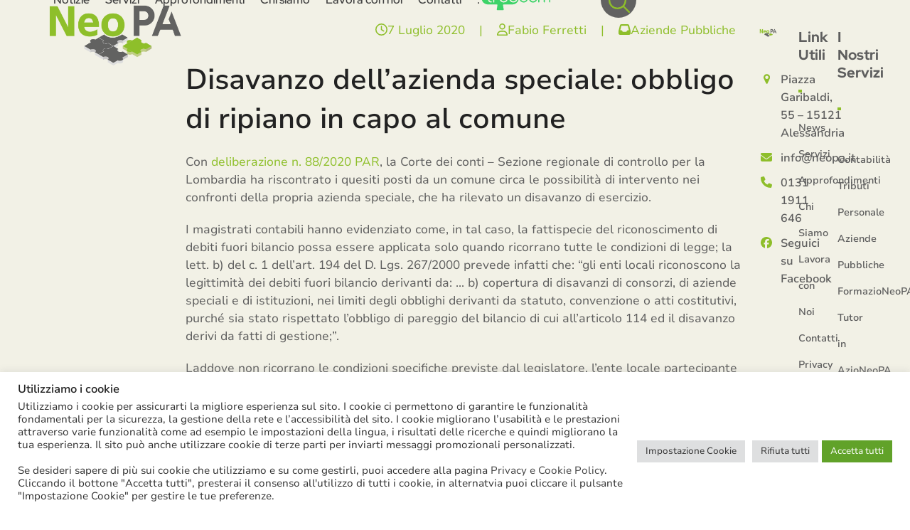

--- FILE ---
content_type: text/html; charset=UTF-8
request_url: https://www.neopa.it/disavanzo-dellazienda-speciale-obbligo-di-ripiano-in-capo-al-comune/
body_size: 46157
content:
<!DOCTYPE html>
<html lang="it-IT" class="wpex-classic-style">
<head>
<meta charset="UTF-8">
<link rel="profile" href="http://gmpg.org/xfn/11">
<meta name='robots' content='index, follow, max-image-preview:large, max-snippet:-1, max-video-preview:-1' />
<meta name="viewport" content="width=device-width, initial-scale=1">

	<!-- This site is optimized with the Yoast SEO plugin v26.8 - https://yoast.com/product/yoast-seo-wordpress/ -->
	<title>Disavanzo dell’azienda speciale: obbligo di ripiano in capo al comune - NeoPA</title>
	<meta name="description" content="Con deliberazione n. 88/2020 PAR, la Corte dei conti – Sezione regionale di controllo per la Lombardia ha riscontrato i quesiti posti da un comune circa le poss" />
	<link rel="canonical" href="https://www.neopa.it/disavanzo-dellazienda-speciale-obbligo-di-ripiano-in-capo-al-comune/" />
	<meta property="og:locale" content="it_IT" />
	<meta property="og:type" content="article" />
	<meta property="og:title" content="Disavanzo dell’azienda speciale: obbligo di ripiano in capo al comune - NeoPA" />
	<meta property="og:description" content="Con deliberazione n. 88/2020 PAR, la Corte dei conti – Sezione regionale di controllo per la Lombardia ha riscontrato i quesiti posti da un comune circa le possibilità di intervento nei confronti della propria azienda speciale, che ha rilevato un disavanzo di esercizio. I magistrati contabili hanno evidenziato come, in tal caso, la fattispecie del&hellip;" />
	<meta property="og:url" content="https://www.neopa.it/disavanzo-dellazienda-speciale-obbligo-di-ripiano-in-capo-al-comune/" />
	<meta property="og:site_name" content="NeoPA" />
	<meta property="article:publisher" content="https://facebook.it/neopasrl" />
	<meta property="article:published_time" content="2020-07-06T22:00:00+00:00" />
	<meta property="og:image" content="https://www.neopa.it/wp-content/uploads/2023/07/ico_pa-2.png" />
	<meta property="og:image:width" content="450" />
	<meta property="og:image:height" content="300" />
	<meta property="og:image:type" content="image/png" />
	<meta name="author" content="Fabio Ferretti" />
	<script type="application/ld+json" class="yoast-schema-graph">{"@context":"https://schema.org","@graph":[{"@type":"Article","@id":"https://www.neopa.it/disavanzo-dellazienda-speciale-obbligo-di-ripiano-in-capo-al-comune/#article","isPartOf":{"@id":"https://www.neopa.it/disavanzo-dellazienda-speciale-obbligo-di-ripiano-in-capo-al-comune/"},"author":{"name":"Fabio Ferretti","@id":"https://www.neopa.it/#/schema/person/f6c86ec0c3484ab6505dbf2096626860"},"headline":"Disavanzo dell’azienda speciale: obbligo di ripiano in capo al comune","datePublished":"2020-07-06T22:00:00+00:00","mainEntityOfPage":{"@id":"https://www.neopa.it/disavanzo-dellazienda-speciale-obbligo-di-ripiano-in-capo-al-comune/"},"wordCount":324,"publisher":{"@id":"https://www.neopa.it/#organization"},"image":{"@id":"https://www.neopa.it/disavanzo-dellazienda-speciale-obbligo-di-ripiano-in-capo-al-comune/#primaryimage"},"thumbnailUrl":"https://www.neopa.it/wp-content/uploads/2023/07/ico_pa-2.png","keywords":["Debito fuori bilancio","Disavanzo"],"articleSection":["Aziende Pubbliche"],"inLanguage":"it-IT"},{"@type":"WebPage","@id":"https://www.neopa.it/disavanzo-dellazienda-speciale-obbligo-di-ripiano-in-capo-al-comune/","url":"https://www.neopa.it/disavanzo-dellazienda-speciale-obbligo-di-ripiano-in-capo-al-comune/","name":"Disavanzo dell’azienda speciale: obbligo di ripiano in capo al comune - NeoPA","isPartOf":{"@id":"https://www.neopa.it/#website"},"primaryImageOfPage":{"@id":"https://www.neopa.it/disavanzo-dellazienda-speciale-obbligo-di-ripiano-in-capo-al-comune/#primaryimage"},"image":{"@id":"https://www.neopa.it/disavanzo-dellazienda-speciale-obbligo-di-ripiano-in-capo-al-comune/#primaryimage"},"thumbnailUrl":"https://www.neopa.it/wp-content/uploads/2023/07/ico_pa-2.png","datePublished":"2020-07-06T22:00:00+00:00","breadcrumb":{"@id":"https://www.neopa.it/disavanzo-dellazienda-speciale-obbligo-di-ripiano-in-capo-al-comune/#breadcrumb"},"inLanguage":"it-IT","potentialAction":[{"@type":"ReadAction","target":["https://www.neopa.it/disavanzo-dellazienda-speciale-obbligo-di-ripiano-in-capo-al-comune/"]}]},{"@type":"ImageObject","inLanguage":"it-IT","@id":"https://www.neopa.it/disavanzo-dellazienda-speciale-obbligo-di-ripiano-in-capo-al-comune/#primaryimage","url":"https://www.neopa.it/wp-content/uploads/2023/07/ico_pa-2.png","contentUrl":"https://www.neopa.it/wp-content/uploads/2023/07/ico_pa-2.png","width":450,"height":300},{"@type":"BreadcrumbList","@id":"https://www.neopa.it/disavanzo-dellazienda-speciale-obbligo-di-ripiano-in-capo-al-comune/#breadcrumb","itemListElement":[{"@type":"ListItem","position":1,"name":"Home","item":"https://www.neopa.it/"},{"@type":"ListItem","position":2,"name":"Disavanzo dell’azienda speciale: obbligo di ripiano in capo al comune"}]},{"@type":"WebSite","@id":"https://www.neopa.it/#website","url":"https://www.neopa.it/","name":"NeoPA","description":"Consulenza e Servizi per la Pubblica Amministrazione","publisher":{"@id":"https://www.neopa.it/#organization"},"potentialAction":[{"@type":"SearchAction","target":{"@type":"EntryPoint","urlTemplate":"https://www.neopa.it/?s={search_term_string}"},"query-input":{"@type":"PropertyValueSpecification","valueRequired":true,"valueName":"search_term_string"}}],"inLanguage":"it-IT"},{"@type":"Organization","@id":"https://www.neopa.it/#organization","name":"NeoPA S.r.l.","url":"https://www.neopa.it/","logo":{"@type":"ImageObject","inLanguage":"it-IT","@id":"https://www.neopa.it/#/schema/logo/image/","url":"https://www.neopa.it/wp-content/uploads/2023/05/logo.png","contentUrl":"https://www.neopa.it/wp-content/uploads/2023/05/logo.png","width":366,"height":186,"caption":"NeoPA S.r.l."},"image":{"@id":"https://www.neopa.it/#/schema/logo/image/"},"sameAs":["https://facebook.it/neopasrl"]},{"@type":"Person","@id":"https://www.neopa.it/#/schema/person/f6c86ec0c3484ab6505dbf2096626860","name":"Fabio Ferretti","url":"https://www.neopa.it/author/fabio/"}]}</script>
	<!-- / Yoast SEO plugin. -->


<link rel='dns-prefetch' href='//www.googletagmanager.com' />
<link rel="alternate" type="application/rss+xml" title="NeoPA &raquo; Feed" href="https://www.neopa.it/feed/" />
<link rel="alternate" type="application/rss+xml" title="NeoPA &raquo; Feed dei commenti" href="https://www.neopa.it/comments/feed/" />
<link rel="alternate" title="oEmbed (JSON)" type="application/json+oembed" href="https://www.neopa.it/wp-json/oembed/1.0/embed?url=https%3A%2F%2Fwww.neopa.it%2Fdisavanzo-dellazienda-speciale-obbligo-di-ripiano-in-capo-al-comune%2F" />
<link rel="alternate" title="oEmbed (XML)" type="text/xml+oembed" href="https://www.neopa.it/wp-json/oembed/1.0/embed?url=https%3A%2F%2Fwww.neopa.it%2Fdisavanzo-dellazienda-speciale-obbligo-di-ripiano-in-capo-al-comune%2F&#038;format=xml" />
<style id='wp-img-auto-sizes-contain-inline-css'>
img:is([sizes=auto i],[sizes^="auto," i]){contain-intrinsic-size:3000px 1500px}
/*# sourceURL=wp-img-auto-sizes-contain-inline-css */
</style>
<link rel='stylesheet' id='bb_vcparam_toggle-css' href='https://www.neopa.it/wp-content/plugins/vc_carousel_anything//assets/admin/css/vcparam/vcparam-toggle.css?ver=6.9' media='all' />
<link rel='stylesheet' id='acf-vc-integrator-style-css' href='https://www.neopa.it/wp-content/plugins/acf-vc-integrator/css/acf-vc-integrator-style.css?ver=6.9' media='all' />
<link rel='stylesheet' id='js_composer_front-css' href='https://www.neopa.it/wp-content/plugins/js_composer/assets/css/js_composer.min.css?ver=8.7.2' media='all' />
<style id='wpex-fm-33-inline-css'>
@font-face {font-family:'Nunito Sans';src:url('https://www.neopa.it/wp-content/uploads/2023/05/NunitoSans_10pt-Regular.woff2') format('woff2');font-weight:400;font-style:normal;font-display:swap;}@font-face {font-family:'Nunito Sans';src:url('https://www.neopa.it/wp-content/uploads/2023/05/NunitoSans_10pt-SemiBold.woff2') format('woff2');font-weight:600;font-style:normal;font-display:swap;}
/*# sourceURL=wpex-fm-33-inline-css */
</style>
<style id='wpex-fm-30-inline-css'>
@font-face {font-family:'Red Hat Display';src:url('https://www.neopa.it/wp-content/uploads/2023/05/RedHatDisplay-SemiBold.woff2') format('woff2');font-weight:600;font-style:normal;font-display:swap;}@font-face {font-family:'Red Hat Display';src:url('https://www.neopa.it/wp-content/uploads/2023/05/RedHatDisplay-Bold.woff2') format('woff2');font-weight:700;font-style:normal;font-display:swap;}
/*# sourceURL=wpex-fm-30-inline-css */
</style>
<link rel='stylesheet' id='contact-form-7-css' href='https://www.neopa.it/wp-content/plugins/contact-form-7/includes/css/styles.css?ver=6.1.4' media='all' />
<link rel='stylesheet' id='cookie-law-info-css' href='https://www.neopa.it/wp-content/plugins/cookie-law-info/legacy/public/css/cookie-law-info-public.css?ver=3.3.9.1' media='all' />
<link rel='stylesheet' id='cookie-law-info-gdpr-css' href='https://www.neopa.it/wp-content/plugins/cookie-law-info/legacy/public/css/cookie-law-info-gdpr.css?ver=3.3.9.1' media='all' />
<link rel='stylesheet' id='search-filter-plugin-styles-css' href='https://www.neopa.it/wp-content/plugins/search-filter-pro/public/assets/css/search-filter.min.css?ver=2.5.21' media='all' />
<link rel='stylesheet' id='parent-style-css' href='https://www.neopa.it/wp-content/themes/Total/style.css?ver=6.5' media='all' />
<link rel='stylesheet' id='wpex-style-css' href='https://www.neopa.it/wp-content/themes/total-child-theme/style.css?ver=6.5' media='all' />
<link rel='stylesheet' id='wpex-mobile-menu-breakpoint-max-css' href='https://www.neopa.it/wp-content/themes/Total/assets/css/frontend/breakpoints/max.min.css?ver=6.5' media='only screen and (max-width:959px)' />
<link rel='stylesheet' id='wpex-mobile-menu-breakpoint-min-css' href='https://www.neopa.it/wp-content/themes/Total/assets/css/frontend/breakpoints/min.min.css?ver=6.5' media='only screen and (min-width:960px)' />
<link rel='stylesheet' id='vcex-shortcodes-css' href='https://www.neopa.it/wp-content/themes/Total/assets/css/frontend/vcex-shortcodes.min.css?ver=6.5' media='all' />
<link rel='stylesheet' id='bb-css-css' href='https://www.neopa.it/wp-content/plugins/vc_carousel_anything/bestbugcore//assets/css/style.css?ver=1.4.6' media='all' />
<link rel='stylesheet' id='slick-css' href='https://www.neopa.it/wp-content/plugins/vc_carousel_anything//assets/libs/slick/slick.css?ver=6.9' media='all' />
<link rel='stylesheet' id='bb-vcuc-css' href='https://www.neopa.it/wp-content/plugins/vc_carousel_anything//assets/css/style.css?ver=6.9' media='all' />
<link rel='stylesheet' id='wpex-wpbakery-css' href='https://www.neopa.it/wp-content/themes/Total/assets/css/frontend/wpbakery.min.css?ver=6.5' media='all' />
<link rel='stylesheet' id='cf7cf-style-css' href='https://www.neopa.it/wp-content/plugins/cf7-conditional-fields/style.css?ver=2.6.7' media='all' />
<script src="https://www.neopa.it/wp-includes/js/jquery/jquery.min.js?ver=3.7.1" id="jquery-core-js"></script>
<script src="https://www.neopa.it/wp-includes/js/jquery/jquery-migrate.min.js?ver=3.4.1" id="jquery-migrate-js"></script>
<script id="cookie-law-info-js-extra">
var Cli_Data = {"nn_cookie_ids":["CookieLawInfoConsent","cookielawinfo-checkbox-advertisement","_ga_*","_ga"],"cookielist":[],"non_necessary_cookies":{"necessary":["CookieLawInfoConsent"],"analytics":["_ga_*","_ga"]},"ccpaEnabled":"","ccpaRegionBased":"","ccpaBarEnabled":"","strictlyEnabled":["necessary","obligatoire"],"ccpaType":"gdpr","js_blocking":"1","custom_integration":"","triggerDomRefresh":"","secure_cookies":""};
var cli_cookiebar_settings = {"animate_speed_hide":"500","animate_speed_show":"500","background":"#FFF","border":"#b1a6a6c2","border_on":"","button_1_button_colour":"#61a229","button_1_button_hover":"#4e8221","button_1_link_colour":"#fff","button_1_as_button":"1","button_1_new_win":"","button_2_button_colour":"#333","button_2_button_hover":"#292929","button_2_link_colour":"#444","button_2_as_button":"","button_2_hidebar":"","button_3_button_colour":"#dedfe0","button_3_button_hover":"#b2b2b3","button_3_link_colour":"#333333","button_3_as_button":"1","button_3_new_win":"","button_4_button_colour":"#dedfe0","button_4_button_hover":"#b2b2b3","button_4_link_colour":"#333333","button_4_as_button":"1","button_7_button_colour":"#61a229","button_7_button_hover":"#4e8221","button_7_link_colour":"#fff","button_7_as_button":"1","button_7_new_win":"","font_family":"inherit","header_fix":"","notify_animate_hide":"1","notify_animate_show":"","notify_div_id":"#cookie-law-info-bar","notify_position_horizontal":"left","notify_position_vertical":"bottom","scroll_close":"","scroll_close_reload":"","accept_close_reload":"","reject_close_reload":"","showagain_tab":"1","showagain_background":"#fff","showagain_border":"#000","showagain_div_id":"#cookie-law-info-again","showagain_x_position":"100px","text":"#333333","show_once_yn":"","show_once":"10000","logging_on":"","as_popup":"","popup_overlay":"1","bar_heading_text":"Utilizziamo i cookie","cookie_bar_as":"banner","popup_showagain_position":"bottom-right","widget_position":"left"};
var log_object = {"ajax_url":"https://www.neopa.it/wp-admin/admin-ajax.php"};
//# sourceURL=cookie-law-info-js-extra
</script>
<script src="https://www.neopa.it/wp-content/plugins/cookie-law-info/legacy/public/js/cookie-law-info-public.js?ver=3.3.9.1" id="cookie-law-info-js"></script>
<script id="search-filter-plugin-build-js-extra">
var SF_LDATA = {"ajax_url":"https://www.neopa.it/wp-admin/admin-ajax.php","home_url":"https://www.neopa.it/","extensions":[]};
//# sourceURL=search-filter-plugin-build-js-extra
</script>
<script src="https://www.neopa.it/wp-content/plugins/search-filter-pro/public/assets/js/search-filter-build.min.js?ver=2.5.21" id="search-filter-plugin-build-js"></script>
<script src="https://www.neopa.it/wp-content/plugins/search-filter-pro/public/assets/js/chosen.jquery.min.js?ver=2.5.21" id="search-filter-plugin-chosen-js"></script>
<script id="search-filter-wpb-pb-js-extra">
var SFVC_DATA = {"ajax_url":"https://www.neopa.it/wp-admin/admin-ajax.php","home_url":"https://www.neopa.it/"};
//# sourceURL=search-filter-wpb-pb-js-extra
</script>
<script src="https://www.neopa.it/wp-content/plugins/search-filter-wpb-pb/js/vc-frontend-search-filter.js?ver=1.0.2" id="search-filter-wpb-pb-js"></script>
<script id="wpex-core-js-extra">
var wpex_theme_params = {"selectArrowIcon":"\u003Cspan class=\"wpex-select-arrow__icon wpex-icon--sm wpex-flex wpex-icon\" aria-hidden=\"true\"\u003E\u003Csvg viewBox=\"0 0 24 24\" xmlns=\"http://www.w3.org/2000/svg\"\u003E\u003Crect fill=\"none\" height=\"24\" width=\"24\"/\u003E\u003Cg transform=\"matrix(0, -1, 1, 0, -0.115, 23.885)\"\u003E\u003Cpolygon points=\"17.77,3.77 16,2 6,12 16,22 17.77,20.23 9.54,12\"/\u003E\u003C/g\u003E\u003C/svg\u003E\u003C/span\u003E","customSelects":".widget_categories form,.widget_archive select,.vcex-form-shortcode select","scrollToHash":"1","localScrollFindLinks":"1","localScrollHighlight":"1","localScrollUpdateHash":"1","scrollToHashTimeout":"500","localScrollTargets":"li.local-scroll a, a.local-scroll, .local-scroll-link, .local-scroll-link \u003E a,.sidr-class-local-scroll-link,li.sidr-class-local-scroll \u003E span \u003E a,li.sidr-class-local-scroll \u003E a","scrollToBehavior":"smooth"};
//# sourceURL=wpex-core-js-extra
</script>
<script src="https://www.neopa.it/wp-content/themes/Total/assets/js/frontend/core.min.js?ver=6.5" id="wpex-core-js" defer data-wp-strategy="defer"></script>
<script id="wpex-inline-js-after">
!function(){const e=document.querySelector("html"),t=()=>{const t=window.innerWidth-document.documentElement.clientWidth;t&&e.style.setProperty("--wpex-scrollbar-width",`${t}px`)};t(),window.addEventListener("resize",(()=>{t()}))}();
//# sourceURL=wpex-inline-js-after
</script>
<script src="https://www.neopa.it/wp-content/themes/Total/assets/js/frontend/search/drop-down.min.js?ver=6.5" id="wpex-search-drop_down-js" defer data-wp-strategy="defer"></script>
<script id="wpex-sticky-header-js-extra">
var wpex_sticky_header_params = {"breakpoint":"960","shrink":"1","shrinkOnMobile":"1","shrinkHeight":"90","shrink_speed":".3s","shrink_delay":"1"};
//# sourceURL=wpex-sticky-header-js-extra
</script>
<script src="https://www.neopa.it/wp-content/themes/Total/assets/js/frontend/sticky/header.min.js?ver=6.5" id="wpex-sticky-header-js" defer data-wp-strategy="defer"></script>
<script id="wpex-mobile-menu-sidr-js-extra">
var wpex_mobile_menu_sidr_params = {"breakpoint":"959","i18n":{"openSubmenu":"Aprire il sottomenu di %s","closeSubmenu":"Chiudere il sottomenu di %s"},"openSubmenuIcon":"\u003Cspan class=\"wpex-open-submenu__icon wpex-transition-transform wpex-duration-300 wpex-icon\" aria-hidden=\"true\"\u003E\u003Csvg xmlns=\"http://www.w3.org/2000/svg\" viewBox=\"0 0 448 512\"\u003E\u003Cpath d=\"M201.4 342.6c12.5 12.5 32.8 12.5 45.3 0l160-160c12.5-12.5 12.5-32.8 0-45.3s-32.8-12.5-45.3 0L224 274.7 86.6 137.4c-12.5-12.5-32.8-12.5-45.3 0s-12.5 32.8 0 45.3l160 160z\"/\u003E\u003C/svg\u003E\u003C/span\u003E","source":"#site-navigation","side":"right","dark_surface":"1","displace":"","aria_label":"Mobile menu","aria_label_close":"Close mobile menu","class":"has-background","speed":"300"};
//# sourceURL=wpex-mobile-menu-sidr-js-extra
</script>
<script src="https://www.neopa.it/wp-content/themes/Total/assets/js/frontend/mobile-menu/sidr.min.js?ver=6.5" id="wpex-mobile-menu-sidr-js" defer data-wp-strategy="defer"></script>

<!-- Snippet del tag Google (gtag.js) aggiunto da Site Kit -->
<!-- Snippet Google Analytics aggiunto da Site Kit -->
<script src="https://www.googletagmanager.com/gtag/js?id=GT-WVC6XG7" id="google_gtagjs-js" async></script>
<script id="google_gtagjs-js-after">
window.dataLayer = window.dataLayer || [];function gtag(){dataLayer.push(arguments);}
gtag("set","linker",{"domains":["www.neopa.it"]});
gtag("js", new Date());
gtag("set", "developer_id.dZTNiMT", true);
gtag("config", "GT-WVC6XG7");
//# sourceURL=google_gtagjs-js-after
</script>
<script></script><link rel="https://api.w.org/" href="https://www.neopa.it/wp-json/" /><link rel="alternate" title="JSON" type="application/json" href="https://www.neopa.it/wp-json/wp/v2/posts/25897" /><link rel="EditURI" type="application/rsd+xml" title="RSD" href="https://www.neopa.it/xmlrpc.php?rsd" />
<meta name="generator" content="WordPress 6.9" />
<link rel='shortlink' href='https://www.neopa.it/?p=25897' />
<meta name="generator" content="Site Kit by Google 1.170.0" /><link rel="icon" href="https://www.neopa.it/wp-content/uploads/2023/07/favicon32x32.png" sizes="32x32"><link rel="shortcut icon" href="https://www.neopa.it/wp-content/uploads/2023/07/favicon32x32.png"><link rel="apple-touch-icon" href="https://www.neopa.it/wp-content/uploads/2023/07/favicon57x57.png" sizes="57x57" ><link rel="apple-touch-icon" href="https://www.neopa.it/wp-content/uploads/2023/07/favicon76x76.png" sizes="76x76" ><link rel="apple-touch-icon" href="https://www.neopa.it/wp-content/uploads/2023/07/favicon120x120.png" sizes="120x120"><link rel="apple-touch-icon" href="https://www.neopa.it/wp-content/uploads/2023/07/favicon152x152.png" sizes="114x114"><meta name="google-site-verification" content="g66J1YNli9UcUNKulG6lkkGh35oSwHU_FjxYkynv-QY"><noscript><style>body:not(.content-full-screen) .wpex-vc-row-stretched[data-vc-full-width-init="false"]{visibility:visible;}</style></noscript><script>function setREVStartSize(e){
			//window.requestAnimationFrame(function() {
				window.RSIW = window.RSIW===undefined ? window.innerWidth : window.RSIW;
				window.RSIH = window.RSIH===undefined ? window.innerHeight : window.RSIH;
				try {
					var pw = document.getElementById(e.c).parentNode.offsetWidth,
						newh;
					pw = pw===0 || isNaN(pw) || (e.l=="fullwidth" || e.layout=="fullwidth") ? window.RSIW : pw;
					e.tabw = e.tabw===undefined ? 0 : parseInt(e.tabw);
					e.thumbw = e.thumbw===undefined ? 0 : parseInt(e.thumbw);
					e.tabh = e.tabh===undefined ? 0 : parseInt(e.tabh);
					e.thumbh = e.thumbh===undefined ? 0 : parseInt(e.thumbh);
					e.tabhide = e.tabhide===undefined ? 0 : parseInt(e.tabhide);
					e.thumbhide = e.thumbhide===undefined ? 0 : parseInt(e.thumbhide);
					e.mh = e.mh===undefined || e.mh=="" || e.mh==="auto" ? 0 : parseInt(e.mh,0);
					if(e.layout==="fullscreen" || e.l==="fullscreen")
						newh = Math.max(e.mh,window.RSIH);
					else{
						e.gw = Array.isArray(e.gw) ? e.gw : [e.gw];
						for (var i in e.rl) if (e.gw[i]===undefined || e.gw[i]===0) e.gw[i] = e.gw[i-1];
						e.gh = e.el===undefined || e.el==="" || (Array.isArray(e.el) && e.el.length==0)? e.gh : e.el;
						e.gh = Array.isArray(e.gh) ? e.gh : [e.gh];
						for (var i in e.rl) if (e.gh[i]===undefined || e.gh[i]===0) e.gh[i] = e.gh[i-1];
											
						var nl = new Array(e.rl.length),
							ix = 0,
							sl;
						e.tabw = e.tabhide>=pw ? 0 : e.tabw;
						e.thumbw = e.thumbhide>=pw ? 0 : e.thumbw;
						e.tabh = e.tabhide>=pw ? 0 : e.tabh;
						e.thumbh = e.thumbhide>=pw ? 0 : e.thumbh;
						for (var i in e.rl) nl[i] = e.rl[i]<window.RSIW ? 0 : e.rl[i];
						sl = nl[0];
						for (var i in nl) if (sl>nl[i] && nl[i]>0) { sl = nl[i]; ix=i;}
						var m = pw>(e.gw[ix]+e.tabw+e.thumbw) ? 1 : (pw-(e.tabw+e.thumbw)) / (e.gw[ix]);
						newh =  (e.gh[ix] * m) + (e.tabh + e.thumbh);
					}
					var el = document.getElementById(e.c);
					if (el!==null && el) el.style.height = newh+"px";
					el = document.getElementById(e.c+"_wrapper");
					if (el!==null && el) {
						el.style.height = newh+"px";
						el.style.display = "block";
					}
				} catch(e){
					console.log("Failure at Presize of Slider:" + e)
				}
			//});
		  };</script>
		<style id="wp-custom-css">
			#searchform-dropdown{display:none !important;}.wpex-card-title{line-height:35px !important;margin-bottom:10px !important;}.cerca_menu{display:none;position:absolute;right:0px;top:50px;}.vc_btn3.vc_btn3-color-blue,.vc_btn3.vc_btn3-color-blue.vc_btn3-style-flat,.print_btn{background:#8EBE2B !important;color:white !important;/*border-radius:50px !important;padding:0px !important;border:0px !important;height:50px;width:50px;*/}.news_base .chosen-choices{background:white !important;}.correlati img{height:150px;}.link_contatti a{color:#5e5e5e !important;}.news_box_home,.news_box_ricerca{background:white !important;}.ente,.nome{float:left;margin-right:10px;}.single-post .kuchbhi{padding-right:50px;}.cerca_sidebar .searchandfilter select.sf-input-select,.cerca_sidebar .chosen-choices,.cerca_sidebar .sf-datepicker{min-height:50px;min-width:230px !important;padding:7px !important;font-size:15px !important;border:1px solid #ABAAAB !important;border-radius:0px !important;}.cerca_sidebar .sf-field-submit input{width:100% !important;margin-top:37px !important;min-height:50px !important;}.site-search-toggle{background:#626261 !important;border-radius:50px !important;height:50px !important;width:50px !important;padding:0px !important;margin-left:50px !important;color:#8EBE2B !important;}.richiesta_email{float:left;margin-right:10px;}.richiesta_privacy{padding-top:20px;clear:both;}.richiesta_newsletter{padding-top:10px;}.richiesta_email input,.nome input,.ente input{min-height:50px;background:white !important;}.richiesta_invia{margin-top:20px;}.richiesta_invia input{min-height:50px;}.koibhi{padding:20px 20px 40px 20px;background:#efedef;border-radius:20px;margin-top:50px;}.single-post .koibhi input[type="email"]{background:white !important;}.filtro .searchandfilter select.sf-input-select,.filtro .chosen-choices,.filtro .sf-datepicker{min-height:50px;min-width:200px !important;padding:7px !important;font-size:15px !important;border:1px solid #ABAAAB !important;border-radius:0px !important;background:white !important;}.filtro .sf-field-submit input{width:100% !important;margin-top:37px !important;min-height:50px !important;}.filtro .sf_date_field li{padding-top:0px !important;}.icon_box_chi_siamo .vcex-icon-box-icon{border:3px solid #8ebe2a !important;}.form input[type="email"],.form input[type="text"]{width:100% !important;padding:15px !important;margin-bottom:10px !important;background-color:transparent !important;}.form input[type="submit"]{margin-top:15px !important;color:#626260 !important;padding:2px 40px !important;background-color:#8ebe2a !important;}.form textarea{height:100px !important;background-color:transparent !important;}@media screen and (min-width:767px){.search-filter-results .vc_grid-item{padding:14px !important;padding-bottom:45px !important;}.news_base .searchandfilter >ul:first-child{margin-left:20px;}.news_base .chosen-container-multi{width:230px !important;background:white !important;}.filtro .sf-field-tag,.filtro .sf-field-author{display:inline !important;padding:10px 20px !important;width:22% !important;float:left !important;}.filtro .sf-field-post_date{display:inline !important;padding:10px 20px !important;width:41% !important;float:left !important;}.filtro .sf_date_field li{width:50%;float:left;}.filtro .sf-field-submit{display:inline !important;padding:10px 20px !important;width:15% !important;float:left !important;}.chiamaci_header .vcex-icon-box-content{margin-top:-15px !important;}.bg_approfondimenti{background-size:contain !important;background-repeat:no-repeat;}.chiamaci_header .vcex-icon-box-text{margin-top:-5px !important;}.chiamaci_header{position:absolute;right:0px;top:30px;margin-top:16px !important;}#site-navigation-wrap{/*margin-right:250px;*/}.mobile{display:none !important;}.center_desktop{text-align:center !important;}h1{line-height:55px !important;}h1{font-size:40px !important;}h2{line-height:48px !important;}.line_height_titolo_articolo{line-height:41px !important;}.margin_top_100{margin-top:100px !important;}.freccia_tratteggiata{margin-left:-160px !important;}.cerchio_spicchio{margin-right:-160px !important;}.carosello_servizi{padding:30px;}.carosello_servizi_inner{background-color:white;border-radius:10px;-webkit-box-shadow:0px 0px 10px 6px #DFDEE0;-moz-box-shadow:0px 0px 10px 6px #DFDEE0;-o-box-shadow:0px 0px 10px 6px #DFDEE0;box-shadow:0px 0px 10px 6px #DFDEE0;padding:50px 20px;}}@media screen and (max-width:767px){.cerca_sidebar{padding:10px;margin-top:20px;}.searchandfilter ul{margin-left:20px !important;}.sf-field-post_date ul{margin-left:0px !important;}.filtro .searchandfilter select.sf-input-select,.filtro .chosen-choices,.filtro .sf-datepicker{min-height:50px;min-width:200px !important;padding:7px !important;font-size:15px !important;border:1px solid #ABAAAB !important;border-radius:0px !important;background:white !important;}.filtro .sf-field-submit input{width:100% !important;margin-top:37px !important;min-height:50px !important;}.filtro .sf_date_field li{padding-top:0px !important;}.filtro .sf-field-tag,.filtro .sf-field-author{}.filtro .sf-field-post_date{}.filtro .sf_date_field li{}.filtro .sf-field-submit{}.koibhi{max-width:100% !important;}.single-post .koibhi input{margin-bottom:12px;}.line_height_titolo_articolo{line-height:38px !important;}.desktop{display:none !important;}.center_mobile{text-align:center !important;}h1{line-height:38px !important;}h2{line-height:38px !important;}.margin_top_100{margin-top:50px !important;}.margine_mobile40{margin-top:40px !important;}.carosello_servizi_inner{background-color:white;border-radius:10px;-webkit-box-shadow:0px 0px 10px 6px #DFDEE0;-moz-box-shadow:0px 0px 10px 6px #DFDEE0;-o-box-shadow:0px 0px 10px 6px #DFDEE0;box-shadow:0px 0px 10px 6px #DFDEE0;padding:50px 16px;}.bg_approfondimenti{background-size:0% !important;}.single-post .kuchbhi{padding-right:0px !important;}.news_base .searchandfilter ul{margin-left:0px !important;}.news_base select{widows:100% !important;}}@media screen and (min-width:1280px) and (max-width:1320px){.carosello_servizi_inner{min-height:420px !important;}.bg_approfondimenti{background-size:0% !important;}}@media screen and (min-width:1024px) and (max-width:1279px){.carosello_servizi_inner{padding:50px 18px;min-height:474px !important;}.bg_approfondimenti{background-size:0% !important;}}.carosello_servizi .slick-dots .slick-active{border-color:#8EBE2A !important;background-color:#8EBE2A !important;}a{text-decoration:none !important;}a:hover{text-decoration:underline !important;}.contatti_footer a{color:#5e5e5e !important;}.riga_approfondimenti{margin-top:80px !important;}.home_approfondimenti{border-radius:30px;padding:30px;-webkit-box-shadow:0px 0px 10px 6px #dfdee0;-moz-box-shadow:0px 0px 10px 6px #DFDEE0;-o-box-shadow:0px 0px 10px 6px #DFDEE0;box-shadow:0px 0px 10px 6px #dfdee0;background:white !important;min-height:275px !important;}.card_approfondimenti{border-radius:30px;-webkit-box-shadow:0px 0px 10px 6px #dfdee0;-moz-box-shadow:0px 0px 10px 6px #DFDEE0;-o-box-shadow:0px 0px 10px 6px #DFDEE0;box-shadow:0px 0px 10px 6px #dfdee0;background:white !important;min-height:275px !important;overflow:hidden;}.titolo_approfondimenti{font-family:'Red Hat Display' !important;font-weight:700 !important;font-size:18px !important;color:#5e5e5e !important;}.excerpt_approfondimenti{font-family:'nunito sans' !important;font-weight:600 !important;font-size:14px !important;text-transform:uppercase !important;float:right !important;background-color:#8ebe2a !important;color:white !important;padding-top:10px !important;padding-right:84px;padding-left:21px;margin-right:-56px !important;border-radius:19px;}.categoria_approfondimenti{font-family:'Red Hat Display';font-size:16px !important;font-weight:700;margin-top:74px;margin-left:30px;pointer-events:none;}.excerpt_approfondimenti p{margin-bottom:9px !important;}.articoli_recenti .vcex-recent-news-entry-title-heading{font-size:18px !important;line-height:20px !important;font-weight:600 !important;}.news_home .wpex-carousel-entry-details{border-radius:10px;padding-top:40px;padding-bottom:40px;padding-left:30px;padding-right:30px;-webkit-box-shadow:0px 0px 10px 6px #DFDEE0;-moz-box-shadow:0px 0px 10px 6px #DFDEE0;-o-box-shadow:0px 0px 10px 6px #DFDEE0;box-shadow:0px 0px 10px 6px #DFDEE0;min-height:234px !important;}.news_box_home{border-radius:20px;padding:15px;-webkit-box-shadow:0px 0px 10px 6px #dfdee0;-moz-box-shadow:0px 0px 10px 6px #DFDEE0;-o-box-shadow:0px 0px 10px 6px #DFDEE0;box-shadow:0px 0px 10px 6px #dfdee0;min-height:635px !important;}.news_box_ricerca{border-radius:30px;padding:30px;-webkit-box-shadow:0px 0px 10px 6px #dfdee0;-moz-box-shadow:0px 0px 10px 6px #DFDEE0;-o-box-shadow:0px 0px 10px 6px #DFDEE0;box-shadow:0px 0px 10px 6px #dfdee0;/*min-height:557px !important;*/}.titolo_articolo{font-family:'Nunito Sans' !important;font-weight:800 !important;font-size:20px !important;line-height:28px !important;margin-top:-20px !important;}.data_articolo{font-family:'nunito sans' !important;font-weight:600 !important;font-size:14px !important;text-transform:uppercase !important;background-color:#8ebe2a !important;color:white !important;padding:2px 19px !important;border-top-left-radius:19px !important;border-bottom-left-radius:19px !important;margin-right:-30px !important;float:right;}.data_articolo1{font-family:'nunito sans' !important;font-weight:600 !important;//font-size:1.2rem !important;text-transform:uppercase !important;background-color:#8ebe2a !important;color:white !important;padding:6px 2px !important;border-top-left-radius:19px !important;border-bottom-left-radius:19px !important;margin-right:-25px !important;}.autore_articolo{font-family:'red hat display' !important;font-size:16px !important;font-weight:600 !important;text-transform:capitalize !important;margin-top:-62px !important;font-style:italic;}.categoria_articolo{margin-top:-78px;float:left;font-family:'red hat display' !important;font-size:16px !important;font-weight:700 !important;text-transform:capitalize !important;border-bottom:2px solid #8ebf2a;}.bottone_articolo a{border-radius:10px !important;color:#636261 !important;font-family:'Nunito Sans' !important;font-size:16px !important;background-color:transparent !important;border:none !important;font-weight:400 !important;}.bottone_articolo a:hover{color:#8ebf2a !important;}.news_box_ricerca .separatore_articolo{margin-top:0px !important;}.news_box_ricerca .titolo_articolo{font-family:'Red Hat Display' !important;font-weight:700 !important;font-size:20px !important;line-height:28px !important;margin-top:0px !important;}.news_box_ricerca .data_articolo{font-family:'nunito sans' !important;font-weight:600 !important;font-size:14px !important;text-transform:uppercase !important;float:right !important;background-color:#8ebe2a !important;color:white !important;padding:2px 19px !important;border-radius:19px !important;margin-right:-48px !important;}.news_box_ricerca .autore_articolo{font-family:'red hat display' !important;font-size:16px !important;font-weight:700 !important;text-transform:capitalize !important;margin-top:0px !important;clear:both;}.news_box_ricerca .categoria_articolo{margin-top:0px;font-family:'red hat display' !important;font-size:16px !important;font-weight:700 !important;text-transform:capitalize !important;border-bottom:2px solid #8ebf2a;}.news_box_ricerca .bottone_articolo a{margin-top:25px !important;border-radius:10px !important;color:#636261 !important;font-family:'Nunito Sans' !important;font-size:16px !important;background-color:transparent !important;border:none !important;font-weight:400 !important;}.news_box_ricerca .bottone_articolo a:hover{color:#8ebf2a !important;}.news_box_ricerca .separatore_articolo{margin-top:0px !important;}.titoletto_verde span{background-color:#8ebe2a5c;border-radius:14px;color:#626260;padding:2px 10px;}.titoletto_verde{text-align:center;}h1,h2,h3{margin-top:0px !important;margin-bottom:0px !important;}.koibhi h3{font-size:18px;padding-bottom:9px;padding-top:20px;}.meta-text{font-weight:900 !important;font-family:'Red Hat Display';}.meta-text-italic{font-weight:600 !important;font-family:'Red Hat Display';font-style:italic;}.wpex-widget-recent-posts-title{color:#8ebf2a;font-size:14px;}.chosen-container{width:100% !important;}.meta-tags{color:#5e5e5e !important;font-size:14px !important;line-height:var(--wpex-leading-snug);}.ll-skin-melon .ui-widget{background:#8ebe2a !important;}.ll-skin-melon td .ui-state-default{color:#8eb32a !important;}.ll-skin-melon .ui-datepicker .ui-datepicker-title{color:#8eb32a !important;font-weight:700;}.treedom{background:url(/wp-content/uploads/2023/12/Treedom_Logo_Green-on-White-NO-PayOff.svg) no-repeat;color:transparent !important;border:none;width:135px;height:auto;}.treedom:active /* use Dot here */{background:url(/wp-content/uploads/2023/12/Treedom_Logo_Green-on-White-NO-PayOff.svg) no-repeat;}.rs_error_message_box{display:none;}		</style>
		<noscript><style> .wpb_animate_when_almost_visible { opacity: 1; }</style></noscript><style data-type="wpex-css" id="wpex-css">/*TYPOGRAPHY*/:root{--wpex-body-font-family:'Nunito Sans';--wpex-body-font-weight:400;--wpex-body-font-size:17px;--wpex-body-color:#5e5e5e;--wpex-body-line-height:25px;}:root{--wpex-btn-font-family:'Red Hat Display';--wpex-btn-font-weight:700;}.main-navigation-ul .link-inner{font-family:'Red Hat Display';font-weight:600;font-size:16px;}.wpex-mobile-menu,#sidr-main{font-family:'Red Hat Display';font-weight:600;font-size:20px;}h1,.wpex-h1{font-family:'Red Hat Display';font-weight:700;font-size:60px;color:#333333;}h2,.wpex-h2{font-family:'Red Hat Display';font-weight:700;font-size:40px;color:#626260;}h3,.wpex-h3{font-family:'Red Hat Display';font-weight:700;font-size:24px;color:#626260;line-height:32px;}@media(max-width:767px){h1,.wpex-h1{font-size:30px;}h2,.wpex-h2{font-size:30px;}}@media(max-width:479px){h1,.wpex-h1{font-size:30px;}h2,.wpex-h2{font-size:30px;}}/*CUSTOMIZER STYLING*/:root{--wpex-accent:#8ebf2a;--wpex-accent-alt:#8ebf2a;--wpex-border-main:#8ebf2a;--wpex-btn-border-radius:100px;--wpex-pagination-border-radius:10px;--wpex-pagination-border-color:#81d742;--wpex-site-header-shrink-start-height:100px;--wpex-site-header-shrink-end-height:70px;--wpex-vc-column-inner-margin-bottom:0px;}:root,.site-boxed.wpex-responsive #wrap{--wpex-container-width:1200px;}.wpex-menu-search-icon,.wpex-header-search-icon__icon{font-size:30px;}.mobile-menu-toggle{--wpex-hamburger-icon-bar-height:2px;}#sidr-main,.sidr-class-dropdown-menu ul{background-color:#ffffff;}#sidr-main{color:#5e5e5e;--wpex-link-color:#5e5e5e;--wpex-text-2:#5e5e5e;--wpex-hover-link-color:#8ebe2a;}#footer{--wpex-surface-1:#f2f1e6;background-color:#f2f1e6;color:#ffffff;--wpex-heading-color:#ffffff;--wpex-text-2:#ffffff;--wpex-text-3:#ffffff;--wpex-text-4:#ffffff;}.footer-widget{padding-block-end:0px;}@media only screen and (min-width:960px){#site-logo .logo-img{max-width:200px;}}@media only screen and (max-width:767px){#site-logo .logo-img{max-width:150px;}}</style><style id='wp-block-group-inline-css'>
.wp-block-group{box-sizing:border-box}:where(.wp-block-group.wp-block-group-is-layout-constrained){position:relative}
/*# sourceURL=https://www.neopa.it/wp-includes/blocks/group/style.min.css */
</style>
<link rel='stylesheet' id='vc_font_awesome_5_shims-css' href='https://www.neopa.it/wp-content/plugins/js_composer/assets/lib/vendor/dist/@fortawesome/fontawesome-free/css/v4-shims.min.css?ver=8.7.2' media='all' />
<link rel='stylesheet' id='vc_font_awesome_6-css' href='https://www.neopa.it/wp-content/plugins/js_composer/assets/lib/vendor/dist/@fortawesome/fontawesome-free/css/all.min.css?ver=8.7.2' media='all' />
<link rel='stylesheet' id='cookie-law-info-table-css' href='https://www.neopa.it/wp-content/plugins/cookie-law-info/legacy/public/css/cookie-law-info-table.css?ver=3.3.9.1' media='all' />
<link rel='stylesheet' id='rs-plugin-settings-css' href='//www.neopa.it/wp-content/plugins/revslider/sr6/assets/css/rs6.css?ver=6.7.38' media='all' />
<style id='rs-plugin-settings-inline-css'>
#rs-demo-id {}
/*# sourceURL=rs-plugin-settings-inline-css */
</style>
</head>

<body class="wp-singular post-template-default single single-post postid-25897 single-format-standard wp-custom-logo wp-embed-responsive wp-theme-Total wp-child-theme-total-child-theme wpex-theme wpex-responsive full-width-main-layout no-composer wpex-live-site site-full-width content-right-sidebar has-sidebar post-in-category-aziende-pubbliche sidebar-widget-icons hasnt-overlay-header page-header-disabled has-mobile-menu wpex-mobile-toggle-menu-icon_buttons wpex-no-js wpb-js-composer js-comp-ver-8.7.2 vc_responsive">

	
<a href="#content" class="skip-to-content">Skip to content</a>

	
	<span data-ls_id="#site_top" tabindex="-1"></span>
	<div id="outer-wrap" class="wpex-overflow-clip">
		
		
		
		<div id="wrap" class="wpex-clr">

			<div id="site-header-sticky-wrapper" class="wpex-sticky-header-holder not-sticky wpex-print-hidden">	<header id="site-header" class="header-one wpex-z-sticky fixed-scroll has-sticky-dropshadow shrink-sticky-header anim-shrink-header on-shrink-adjust-height dyn-styles wpex-print-hidden wpex-relative wpex-clr">
				<div id="site-header-inner" class="header-one-inner header-padding container wpex-relative wpex-h-100 wpex-py-30 wpex-clr">
<div id="site-logo" class="site-branding header-one-logo logo-padding wpex-flex wpex-items-center wpex-float-left wpex-h-100">
	<div id="site-logo-inner" ><a id="site-logo-link" href="https://www.neopa.it/" rel="home" class="main-logo"><img src="https://www.neopa.it/wp-content/uploads/2023/05/logo.png" alt="NeoPA" class="logo-img wpex-h-auto wpex-max-w-100 wpex-align-middle" width="366" height="186" data-no-retina data-skip-lazy fetchpriority="high"></a></div>

</div>

<div id="site-navigation-wrap" class="navbar-style-one navbar-fixed-height navbar-allows-inner-bg navbar-fixed-line-height wpex-dropdowns-caret wpex-stretch-megamenus hide-at-mm-breakpoint wpex-clr wpex-print-hidden">
	<nav id="site-navigation" class="navigation main-navigation main-navigation-one wpex-clr" aria-label="Main menu"><ul id="menu-menu-principale" class="main-navigation-ul dropdown-menu wpex-dropdown-menu wpex-dropdown-menu--onhover"><li id="menu-item-27966" class="menu-item menu-item-type-post_type menu-item-object-page menu-item-27966"><a href="https://www.neopa.it/news/"><span class="link-inner">Notizie</span></a></li>
<li id="menu-item-59" class="menu-item menu-item-type-post_type menu-item-object-page menu-item-has-children menu-item-59 dropdown"><a href="https://www.neopa.it/servizi/"><span class="link-inner">Servizi</span></a>
<ul class="sub-menu">
	<li id="menu-item-28864" class="menu-item menu-item-type-custom menu-item-object-custom menu-item-28864"><a href="//www.neopa.it/wp-content/uploads/2023/10/Neopa_Catalogo.pdf"><span class="link-inner">Catalogo servizi</span></a></li>
	<li id="menu-item-28170" class="menu-item menu-item-type-post_type menu-item-object-page menu-item-28170"><a href="https://www.neopa.it/servizi/contabilita/"><span class="link-inner">Contabilità</span></a></li>
	<li id="menu-item-28175" class="menu-item menu-item-type-post_type menu-item-object-page menu-item-28175"><a href="https://www.neopa.it/servizi/tributi/"><span class="link-inner">Tributi</span></a></li>
	<li id="menu-item-28173" class="menu-item menu-item-type-post_type menu-item-object-page menu-item-28173"><a href="https://www.neopa.it/servizi/personale/"><span class="link-inner">Personale</span></a></li>
	<li id="menu-item-28169" class="menu-item menu-item-type-post_type menu-item-object-page menu-item-28169"><a href="https://www.neopa.it/servizi/aziende-pubbliche/"><span class="link-inner">Aziende Pubbliche</span></a></li>
	<li id="menu-item-28171" class="menu-item menu-item-type-post_type menu-item-object-page menu-item-28171"><a href="https://www.neopa.it/servizi/formazioneopa/"><span class="link-inner">FormazioNeoPA</span></a></li>
	<li id="menu-item-28176" class="menu-item menu-item-type-post_type menu-item-object-page menu-item-28176"><a href="https://www.neopa.it/servizi/tutor-in-azioneopa/"><span class="link-inner">Tutor in AzioNeoPA</span></a></li>
	<li id="menu-item-28174" class="menu-item menu-item-type-post_type menu-item-object-page menu-item-28174"><a href="https://www.neopa.it/servizi/questioneopa/"><span class="link-inner">QuestioNeoPA</span></a></li>
</ul>
</li>
<li id="menu-item-58" class="menu-item menu-item-type-post_type menu-item-object-page menu-item-58"><a href="https://www.neopa.it/approfondimenti-pratici/"><span class="link-inner">Approfondimenti</span></a></li>
<li id="menu-item-57" class="menu-item menu-item-type-post_type menu-item-object-page menu-item-57"><a href="https://www.neopa.it/chi-siamo/"><span class="link-inner">Chi siamo</span></a></li>
<li id="menu-item-56" class="menu-item menu-item-type-post_type menu-item-object-page menu-item-56"><a href="https://www.neopa.it/lavora-con-noi/"><span class="link-inner">Lavora con noi</span></a></li>
<li id="menu-item-55" class="menu-item menu-item-type-post_type menu-item-object-page menu-item-55"><a href="https://www.neopa.it/contatti/"><span class="link-inner">Contatti</span></a></li>
<li id="menu-item-29264" class="treedom menu-item menu-item-type-custom menu-item-object-custom menu-item-29264"><a target="_blank" rel="noopener" href="https://www.treedom.net/it/organization/neopa/event/forestaNeoPA"><span class="link-inner">.</span></a></li>
<li class="search-toggle-li menu-item wpex-menu-extra no-icon-margin"><a href="#" class="site-search-toggle search-dropdown-toggle" role="button" aria-expanded="false" aria-controls="searchform-dropdown" aria-label="Search"><span class="link-inner"><span class="wpex-menu-search-text wpex-hidden">Cerca</span><span class="wpex-menu-search-icon wpex-icon" aria-hidden="true"><svg xmlns="http://www.w3.org/2000/svg" viewBox="48 48 416 416"><path d="M221.09,64A157.09,157.09,0,1,0,378.18,221.09,157.1,157.1,0,0,0,221.09,64Z" style="fill:none;stroke:currentColor;stroke-miterlimit:10;stroke-width:32px"/><line x1="338.29" y1="338.29" x2="448" y2="448" style="fill:none;stroke:currentColor;stroke-linecap:round;stroke-miterlimit:10;stroke-width:32px"/></svg></span></span></a></li></ul><div class="cerca_menu"><form data-sf-form-id='28141' data-is-rtl='0' data-maintain-state='' data-results-url='/cerca/' data-ajax-form-url='https://www.neopa.it/?sfid=28141&amp;sf_action=get_data&amp;sf_data=form' data-display-result-method='vc_post_grid' data-use-history-api='1' data-template-loaded='0' data-lang-code='it' data-ajax='0' data-init-paged='1' data-auto-update='' action='/cerca/' method='post' class='searchandfilter' id='search-filter-form-28141' autocomplete='off' data-instance-count='1' data-ajax-target='.search-filter-results-28141' data-ajax-links-selector='a.page-numbers' data-ajax-data-type='json' data-replace-results='0'><ul><li class="sf-field-search" data-sf-field-name="search" data-sf-field-type="search" data-sf-field-input-type="">		<label>
				   <input placeholder="Cerca …" name="_sf_search[]" class="sf-input-text" type="text" value="" title=""></label>		</li></ul></form></div></nav>
</div>


<div id="mobile-menu" class="wpex-mobile-menu-toggle show-at-mm-breakpoint wpex-flex wpex-items-center wpex-absolute wpex-top-50 -wpex-translate-y-50 wpex-right-0">
	<div class="wpex-inline-flex wpex-items-center"><a href="#" class="mobile-menu-toggle" role="button" aria-expanded="false"><span class="mobile-menu-toggle__icon wpex-flex"><span class="wpex-hamburger-icon wpex-hamburger-icon--inactive wpex-hamburger-icon--animate" aria-hidden="true"><span></span></span></span><span class="screen-reader-text" data-open-text>Open mobile menu</span><span class="screen-reader-text" data-open-text>Close mobile menu</span></a></div>
</div>

<div class="templatera_shortcode"><p><div class="vc_row wpb_row vc_row-fluid chiamaci_header wpex-relative hidden"><div class="wpb_column vc_column_container vc_col-sm-12"><div class="vc_column-inner"><div class="wpb_wrapper"><style>.vcex-icon-box.vcex_69710a83edb1e .vcex-icon-box-content{color:#333333;font-size:18px;font-family:'Red Hat Display';font-weight:700;}.vcex-icon-box.vcex_69710a83edb1e .vcex-icon-box-heading{color:#636361;font-size:14px;font-family:'Nunito Sans';font-weight:700;line-height:14px;}.vcex-icon-box.vcex_69710a83edb1e .vcex-icon-box-icon{color:#8ebf2a;background-color:#626261;border-radius:var(--wpex-rounded-full);height:50px;}.vcex-icon-box.vcex_69710a83edb1e .vcex-icon-box-symbol{width:50px;}</style><div class="vcex-module vcex-icon-box vcex-icon-box-one wpex-flex wpex-items-center wpex-text-left vcex_69710a83edb1e"><div class="vcex-icon-box-symbol vcex-icon-box-symbol--icon wpex-flex-shrink-0 wpex-mr-20"><div class="vcex-icon-box-icon wpex-items-center wpex-justify-center wpex-child-inherit-color wpex-text-center wpex-leading-none wpex-flex wpex-w-100 wpex-text-1"><span class="wpex-flex wpex-icon" aria-hidden="true"><svg xmlns="http://www.w3.org/2000/svg" viewBox="0 0 512 512"><path d="M164.9 24.6c-7.7-18.6-28-28.5-47.4-23.2l-88 24C12.1 30.2 0 46 0 64C0 311.4 200.6 512 448 512c18 0 33.8-12.1 38.6-29.5l24-88c5.3-19.4-4.6-39.7-23.2-47.4l-96-40c-16.3-6.8-35.2-2.1-46.3 11.6L304.7 368C234.3 334.7 177.3 277.7 144 207.3L193.3 167c13.7-11.2 18.4-30 11.6-46.3l-40-96z"/></svg></span></div></div><div class="vcex-icon-box-text wpex-flex-grow"><h2 class="vcex-icon-box-heading wpex-heading wpex-mb-10">Chiamaci</h2><div class="vcex-icon-box-content wpex-last-mb-0 wpex-clr"><p><a href="tel:+3901311911646">0131 1911 646</a></p>
</div></div></div></div></div></div></div></p>
</div>
<div id="searchform-dropdown" class="header-searchform-wrap header-drop-widget header-drop-widget--colored-top-border wpex-invisible wpex-opacity-0 wpex-absolute wpex-transition-all wpex-duration-200 wpex-translate-Z-0 wpex-text-initial wpex-z-dropdown wpex-top-100 wpex-right-0 wpex-surface-1 wpex-text-2 wpex-p-15">
<form role="search" method="get" class="searchform searchform--header-dropdown wpex-flex" action="https://www.neopa.it/" autocomplete="off">
	<label for="searchform-input-69710a83ee28f" class="searchform-label screen-reader-text">Search</label>
	<input id="searchform-input-69710a83ee28f" type="search" class="searchform-input wpex-block wpex-border-0 wpex-outline-0 wpex-w-100 wpex-h-auto wpex-leading-relaxed wpex-rounded-0 wpex-text-2 wpex-surface-2 wpex-p-10 wpex-text-1em wpex-unstyled-input" name="s" placeholder="Cerca" required>
			<button type="submit" class="searchform-submit wpex-hidden wpex-rounded-0 wpex-py-10 wpex-px-15" aria-label="Submit search"><span class="wpex-icon" aria-hidden="true"><svg xmlns="http://www.w3.org/2000/svg" viewBox="0 0 512 512"><path d="M416 208c0 45.9-14.9 88.3-40 122.7L502.6 457.4c12.5 12.5 12.5 32.8 0 45.3s-32.8 12.5-45.3 0L330.7 376c-34.4 25.2-76.8 40-122.7 40C93.1 416 0 322.9 0 208S93.1 0 208 0S416 93.1 416 208zM208 352a144 144 0 1 0 0-288 144 144 0 1 0 0 288z"/></svg></span></button>
</form>
</div>
</div>
			</header>
</div>
			
			<main id="main" class="site-main wpex-clr">

				
<div id="content-wrap"  class="container wpex-clr">

	
	<div id="primary" class="content-area wpex-clr">

		
		<div id="content" class="site-content wpex-clr">

			
			<style>.vc_custom_1689940271538{padding-bottom: 30px !important;}.vc_custom_1689241287929{margin-top: 20px !important;}</style><div class="custom-singular-template entry wpex-clr"><div class="vc_row wpb_row vc_row-fluid cerca_sidebar wpex-relative"><div class="wpb_column vc_column_container vc_col-sm-12"><div class="vc_column-inner"><div class="wpb_wrapper"><div id="stampa" class="vc_row wpb_row vc_inner vc_row-fluid wpex-relative"><div class="wpb_column vc_column_container vc_col-sm-12"><div class="vc_column-inner"><div class="wpb_wrapper"><div class="vcex-spacing wpex-w-100 wpex-clear"></div></div></div></div></div><div class="vc_row wpb_row vc_inner vc_row-fluid wpex-relative"><div class="wpb_column vc_column_container vc_col-sm-12"><div class="vc_column-inner"><div class="wpb_wrapper"><style>.vcex-post-meta.vcex_69710a83ef9a4{color:#8ebe2a;}</style><ul class="vcex-post-meta meta vcex-module wpex-flex wpex-flex-wrap wpex-items-center wpex-justify-end wpex-child-inherit-color wpex-text-right vc_custom_1689940271538 vcex_69710a83ef9a4"><li class="meta-date"><span class="meta-icon wpex-icon" aria-hidden="true"><svg xmlns="http://www.w3.org/2000/svg" viewBox="0 0 512 512"><path d="M464 256A208 208 0 1 1 48 256a208 208 0 1 1 416 0zM0 256a256 256 0 1 0 512 0A256 256 0 1 0 0 256zM232 120V256c0 8 4 15.5 10.7 20l96 64c11 7.4 25.9 4.4 33.3-6.7s4.4-25.9-6.7-33.3L280 243.2V120c0-13.3-10.7-24-24-24s-24 10.7-24 24z"/></svg></span><time datetime="2020-07-07">7 Luglio 2020</time></li><li class="vcex-post-meta__separator">&vert;</li><li class="meta-author"><span class="meta-icon wpex-icon" aria-hidden="true"><svg xmlns="http://www.w3.org/2000/svg" viewBox="0 0 448 512"><path d="M304 128a80 80 0 1 0 -160 0 80 80 0 1 0 160 0zM96 128a128 128 0 1 1 256 0A128 128 0 1 1 96 128zM49.3 464H398.7c-8.9-63.3-63.3-112-129-112H178.3c-65.7 0-120.1 48.7-129 112zM0 482.3C0 383.8 79.8 304 178.3 304h91.4C368.2 304 448 383.8 448 482.3c0 16.4-13.3 29.7-29.7 29.7H29.7C13.3 512 0 498.7 0 482.3z"/></svg></span><span class="vcard author"><span class="fn"><a href="https://www.neopa.it/author/fabio/">Fabio Ferretti</a></span></span></li><li class="vcex-post-meta__separator">&vert;</li><li class="meta-post-terms"><span class="meta-icon wpex-icon" aria-hidden="true"><svg xmlns="http://www.w3.org/2000/svg" viewBox="0 0 512 512"><path d="M121 32C91.6 32 66 52 58.9 80.5L1.9 308.4C.6 313.5 0 318.7 0 323.9V416c0 35.3 28.7 64 64 64H448c35.3 0 64-28.7 64-64V323.9c0-5.2-.6-10.4-1.9-15.5l-57-227.9C446 52 420.4 32 391 32H121zm0 64H391l48 192H387.8c-12.1 0-23.2 6.8-28.6 17.7l-14.3 28.6c-5.4 10.8-16.5 17.7-28.6 17.7H195.8c-12.1 0-23.2-6.8-28.6-17.7l-14.3-28.6c-5.4-10.8-16.5-17.7-28.6-17.7H73L121 96z"/></svg></span><span><a class="term-30" href="https://www.neopa.it/category/aziende-pubbliche/">Aziende Pubbliche</a></span></li></ul><style>.vcex-page-title.vcex_69710a83eff24 .vcex-page-title__heading{font-size:35px;font-weight:900;}</style><div class="vcex-page-title vcex-module vcex_69710a83eff24"><h1 class="vcex-page-title__heading wpex-heading wpex-text-3xl"><span class="vcex-page-title__text">Disavanzo dell’azienda speciale: obbligo di ripiano in capo al comune</span></h1></div>
<div class="vcex-post-content vc_custom_1689241287929">
	
					<div class="vcex-post-content-c wpex-clr"><p>Con <a href="https://banchedati.corteconti.it/?docId=documentDetail/SRCLOM/88/2020/PAR">deliberazione n. 88/2020 PAR</a>, la Corte dei conti – Sezione regionale di controllo per la Lombardia ha riscontrato i quesiti posti da un comune circa le possibilità di intervento nei confronti della propria azienda speciale, che ha rilevato un disavanzo di esercizio.</p>
<p>I magistrati contabili hanno evidenziato come, in tal caso, la fattispecie del riconoscimento di debiti fuori bilancio possa essere applicata solo quando ricorrano tutte le condizioni di legge; la lett. b) del c. 1 dell’art. 194 del D. Lgs. 267/2000 prevede infatti che: “gli enti locali riconoscono la legittimità dei debiti fuori bilancio derivanti da: … b) copertura di disavanzi di consorzi, di aziende speciali e di istituzioni, nei limiti degli obblighi derivanti da statuto, convenzione o atti costitutivi, purché sia stato rispettato l&#8217;obbligo di pareggio del bilancio di cui all&#8217;articolo 114 ed il disavanzo derivi da fatti di gestione;”.</p>
<p>Laddove non ricorrano le condizioni specifiche previste dal legislatore, l’ente locale partecipante all’azienda speciale, è comunque tenuto fare fronte al disavanzo rilevato da quest’ultima; la richiamata deliberazione n. 88/2020 evidenzia infatti che: <em>“Il mancato ricorso allo strumento del riconoscimento del debito fuori bilancio, di cui all’art.194, comma 1, lettera b) del D.lgs 267/2000, ovviamente, non esime gli enti dall’obbligo di ripianare, secondo l’ordinario ciclo di bilancio, i disavanzi accertati, stante la prioritaria esigenza di garantire l’integrità e la continuità aziendale, nonché il rispetto degli equilibri di bilancio.</em></p>
<p><em>Esigenza che trova maggiore rilevanza nella fattispecie in cui, quale il caso di specie (azienda pubblica ), deve essere assicurata la tutela di un bene costituzionalmente garantito quale quello della “ legalità finanziaria “ e “ dell’ equilibrio di bilancio “ ( artt.100, 81, 119 e 120 Cost.).</em></p>
<p><em>Ciò in considerazione, tra altro, del necessario rispetto di regole di carattere generale che si pongono a presidio di “garanzie costituzionali di buon andamento e di integrità delle finanze pubbliche che esprimono tutela finale dei diritti dei contribuenti e dei cittadini tutti” (art. 97 cost.)”.</em></p>
</div>

							</div>
</div></div></div></div><div class="vcex-post-terms vcex-module"><span class="vcex-post-terms__label vcex-label">Tags:</span> <a href="https://www.neopa.it/tag/debito-fuori-bilancio/" class="vcex-post-terms__item vcex-post-terms__item--2315">Debito fuori bilancio</a><span class="vcex-post-terms__separator vcex-spacer">&comma;</span> <a href="https://www.neopa.it/tag/disavanzo/" class="vcex-post-terms__item vcex-post-terms__item--2345">Disavanzo</a></div><div class="vcex-spacing wpex-w-100 wpex-clear" style="height:50px;"></div>	<div class="vcex-social-share vcex-module">
				<div class="wpex-social-share style-rounded position-horizontal wpex-mx-auto wpex-print-hidden" data-target="_blank" data-source="https%3A%2F%2Fwww.neopa.it%2F" data-url="https%3A%2F%2Fwww.neopa.it%2Fdisavanzo-dellazienda-speciale-obbligo-di-ripiano-in-capo-al-comune%2F" data-title="Disavanzo dell’azienda speciale: obbligo di ripiano in capo al comune" data-image="https%3A%2F%2Fwww.neopa.it%2Fwp-content%2Fuploads%2F2023%2F07%2Fico_pa-2.png" data-email-subject="Volevo che vedeste questo link" data-email-body="Volevo che vedeste questo link https%3A%2F%2Fwww.neopa.it%2Fdisavanzo-dellazienda-speciale-obbligo-di-ripiano-in-capo-al-comune%2F">
			
	<ul class="wpex-social-share__list wpex-m-0 wpex-p-0 wpex-list-none wpex-flex wpex-flex-wrap wpex-gap-5">			<li class="wpex-social-share__item wpex-m-0 wpex-p-0 wpex-inline-block">
									<a href="#" role="button" class="wpex-social-share__link wpex-social-share__link--facebook wpex-facebook wpex-flex wpex-items-center wpex-justify-center wpex-no-underline wpex-gap-10 wpex-duration-150 wpex-transition-colors wpex-social-border wpex-social-color wpex-rounded-full wpex-box-content wpex-border-2 wpex-border-solid wpex-border-current wpex-surface-1" aria-label="Condividi su Facebook">
				<span class="wpex-social-share__icon"><span class="wpex-icon" aria-hidden="true"><svg xmlns="http://www.w3.org/2000/svg" viewBox="0 0 512 512"><path d="M512 256C512 114.6 397.4 0 256 0S0 114.6 0 256C0 376 82.7 476.8 194.2 504.5V334.2H141.4V256h52.8V222.3c0-87.1 39.4-127.5 125-127.5c16.2 0 44.2 3.2 55.7 6.4V172c-6-.6-16.5-1-29.6-1c-42 0-58.2 15.9-58.2 57.2V256h83.6l-14.4 78.2H287V510.1C413.8 494.8 512 386.9 512 256h0z"/></svg></span></span>						<span class="wpex-social-share__label wpex-label">Facebook</span>
									</a>
			</li>
					<li class="wpex-social-share__item wpex-m-0 wpex-p-0 wpex-inline-block">
									<a href="#" role="button" class="wpex-social-share__link wpex-social-share__link--print wpex-print wpex-flex wpex-items-center wpex-justify-center wpex-no-underline wpex-gap-10 wpex-duration-150 wpex-transition-colors wpex-social-border wpex-social-color wpex-rounded-full wpex-box-content wpex-border-2 wpex-border-solid wpex-border-current wpex-surface-1" aria-label="Stampa">
				<span class="wpex-social-share__icon"><span class="wpex-icon" aria-hidden="true"><svg xmlns="http://www.w3.org/2000/svg" viewBox="0 0 512 512"><path d="M128 0C92.7 0 64 28.7 64 64v96h64V64H354.7L384 93.3V160h64V93.3c0-17-6.7-33.3-18.7-45.3L400 18.7C388 6.7 371.7 0 354.7 0H128zM384 352v32 64H128V384 368 352H384zm64 32h32c17.7 0 32-14.3 32-32V256c0-35.3-28.7-64-64-64H64c-35.3 0-64 28.7-64 64v96c0 17.7 14.3 32 32 32H64v64c0 35.3 28.7 64 64 64H384c35.3 0 64-28.7 64-64V384zM432 248a24 24 0 1 1 0 48 24 24 0 1 1 0-48z"/></svg></span></span>						<span class="wpex-social-share__label wpex-label">Stampa</span>
									</a>
			</li>
					<li class="wpex-social-share__item wpex-m-0 wpex-p-0 wpex-inline-block">
									<a href="#" role="button" class="wpex-social-share__link wpex-social-share__link--email wpex-email wpex-flex wpex-items-center wpex-justify-center wpex-no-underline wpex-gap-10 wpex-duration-150 wpex-transition-colors wpex-social-border wpex-social-color wpex-rounded-full wpex-box-content wpex-border-2 wpex-border-solid wpex-border-current wpex-surface-1" aria-label="Condividi via e-mail">
				<span class="wpex-social-share__icon"><span class="wpex-icon" aria-hidden="true"><svg xmlns="http://www.w3.org/2000/svg" viewBox="0 0 512 512"><path d="M48 64C21.5 64 0 85.5 0 112c0 15.1 7.1 29.3 19.2 38.4L236.8 313.6c11.4 8.5 27 8.5 38.4 0L492.8 150.4c12.1-9.1 19.2-23.3 19.2-38.4c0-26.5-21.5-48-48-48H48zM0 176V384c0 35.3 28.7 64 64 64H448c35.3 0 64-28.7 64-64V176L294.4 339.2c-22.8 17.1-54 17.1-76.8 0L0 176z"/></svg></span></span>						<span class="wpex-social-share__label wpex-label">Email</span>
									</a>
			</li>
		</ul>
			</div>
			</div>
</div></div></div></div><div class="vc_row wpb_row vc_row-fluid wpex-relative"><div class="wpb_column vc_column_container vc_col-sm-12"><div class="vc_column-inner"><div class="wpb_wrapper"></div></div></div></div>
</div>
			
		</div>

		
	</div>

	
<aside id="sidebar" class="sidebar-primary sidebar-container wpex-print-hidden">

	
	<div id="sidebar-inner" class="sidebar-container-inner wpex-mb-40"><div id="wpex_templatera-6" class="sidebar-box widget widget_wpex_templatera wpex-mb-30 wpex-clr"><style>.vc_custom_1693925668451{margin-top: 30px !important;}.vc_custom_1693925520462{background-color: #f2f2f2 !important;}.vc_custom_1693925717276{margin-top: 30px !important;}.vc_custom_1695911011920{padding-top: 2rem !important;}</style><div class="vc_row wpb_row vc_row-fluid wpex-relative"><div class="wpb_column vc_column_container vc_col-sm-12"><div class="vc_column-inner"><div class="wpb_wrapper"><style>.vcex-heading.vcex_69710a83f35ce{color:#ffffff;font-size:var(--wpex-text-md);font-family:'Red Hat Display';font-weight:600;background-color:#8ebe2a;}</style><div class="vcex-heading vcex-heading-plain vcex-module wpex-heading wpex-text-2xl wpex-px-10 wpex-py-10 wpex-rounded wpex-text-center wpex-text-md vcex_69710a83f35ce"><span class="vcex-heading-inner wpex-inline-block">CERCA NELLE NOTIZIE</span></div></div></div></div></div><div class="vc_row wpb_row vc_row-fluid vc_custom_1693925668451 wpex-relative"><div class="wpb_column vc_column_container vc_col-sm-12"><div class="vc_column-inner"><div class="wpb_wrapper"><form data-sf-form-id='894' data-is-rtl='0' data-maintain-state='' data-results-url='/ricerca' data-ajax-form-url='https://www.neopa.it/?sfid=894&amp;sf_action=get_data&amp;sf_data=form' data-display-result-method='vc_post_grid' data-use-history-api='1' data-template-loaded='0' data-lang-code='it' data-ajax='0' data-init-paged='1' data-auto-update='' data-auto-count='1' data-auto-count-refresh-mode='1' action='/ricerca' method='post' class='searchandfilter' id='search-filter-form-894' autocomplete='off' data-instance-count='1' data-ajax-target='.search-filter-results-894' data-ajax-links-selector='a.page-numbers' data-ajax-data-type='json' data-replace-results='0'><ul><li class="sf-field-search" data-sf-field-name="search" data-sf-field-type="search" data-sf-field-input-type="">		<label>
				   <input placeholder="Cerca …" name="_sf_search[]" class="sf-input-text" type="text" value="" title=""></label>		</li><li class="sf-field-submit" data-sf-field-name="submit" data-sf-field-type="submit" data-sf-field-input-type=""><input type="submit" name="_sf_submit" value="Cerca"></li></ul></form></div></div></div></div><div class="vc_row wpb_row vc_row-fluid wpex-relative"><div class="wpb_column vc_column_container vc_col-sm-12"><div class="vc_column-inner vc_custom_1695911011920"><div class="wpb_wrapper"><style>.vcex-button.vcex_69710a8407f02{color:#8ebe2a!important;}</style><div class="theme-button-wrap textcenter wpex-clr"><a href="#ricerca-row" class="vcex-button theme-txt-link align-center wpex-inline-block inline wpex-toggle-element-trigger vcex_69710a8407f02" aria-controls="ricerca-row" aria-expanded="false"><span class="vcex-button-inner theme-button-inner wpex-flex wpex-flex-wrap wpex-items-center wpex-justify-center"><span class="vcex-button-icon vcex-icon-wrap theme-button-icon-left"><span class="wpex-icon" aria-hidden="true"><svg xmlns="http://www.w3.org/2000/svg" viewBox="0 0 30 32"><path d="M18.286 14.286v1.143q0 0.232-0.17 0.402t-0.402 0.17h-4v4q0 0.232-0.17 0.402t-0.402 0.17h-1.143q-0.232 0-0.402-0.17t-0.17-0.402v-4h-4q-0.232 0-0.402-0.17t-0.17-0.402v-1.143q0-0.232 0.17-0.402t0.402-0.17h4v-4q0-0.232 0.17-0.402t0.402-0.17h1.143q0.232 0 0.402 0.17t0.17 0.402v4h4q0.232 0 0.402 0.17t0.17 0.402zM20.571 14.857q0-3.304-2.348-5.652t-5.652-2.348-5.652 2.348-2.348 5.652 2.348 5.652 5.652 2.348 5.652-2.348 2.348-5.652zM29.714 29.714q0 0.946-0.67 1.616t-1.616 0.67q-0.964 0-1.607-0.679l-6.125-6.107q-3.196 2.214-7.125 2.214-2.554 0-4.884-0.991t-4.018-2.679-2.679-4.018-0.991-4.884 0.991-4.884 2.679-4.018 4.018-2.679 4.884-0.991 4.884 0.991 4.018 2.679 2.679 4.018 0.991 4.884q0 3.929-2.214 7.125l6.125 6.125q0.661 0.661 0.661 1.607z"></path></svg></span></span><span class="theme-button-text" data-open-text>Ricerca avanzata</span><span class="theme-button-text" data-close-text>chiudi</span></span></a></div> </div></div></div></div><div id="ricerca-row" class="vc_row wpb_row vc_row-fluid cerca_sidebar vc_custom_1693925520462 wpex-relative wpex-vc_row-has-fill wpex-toggle-element wpex-vc-reset-negative-margin"><div class="wpb_column vc_column_container vc_col-sm-12"><div class="vc_column-inner"><div class="wpb_wrapper"><form data-sf-form-id='395' data-is-rtl='0' data-maintain-state='' data-results-url='https://www.neopa.it/ricerca/' data-ajax-form-url='https://www.neopa.it/?sfid=395&amp;sf_action=get_data&amp;sf_data=form' data-display-result-method='vc_post_grid' data-use-history-api='1' data-template-loaded='0' data-lang-code='it' data-ajax='0' data-init-paged='1' data-auto-update='' action='https://www.neopa.it/ricerca/' method='post' class='searchandfilter' id='search-filter-form-395' autocomplete='off' data-instance-count='1' data-ajax-target='.search-filter-results-395' data-ajax-links-selector='a.page-numbers' data-ajax-data-type='json' data-replace-results='0'><ul><li class="sf-field-tag" data-sf-field-name="_sft_post_tag" data-sf-field-type="tag" data-sf-field-input-type="multiselect" data-sf-combobox="1" data-sf-combobox-nrm="Nessun risultato"><h4>Ricerca per Tag</h4>		<label>
				   		<select data-combobox="1" data-combobox-nrm="Nessun risultato" data-placeholder="Tutti" data-operator="and" multiple="multiple" name="_sft_post_tag[]" class="sf-input-select" title="">
						  			<option class="sf-level-0 sf-item-2219" data-sf-count="3" data-sf-depth="0" value="5-per-mille">5 per mille&nbsp;&nbsp;(3)</option>
											<option class="sf-level-0 sf-item-2237" data-sf-count="31" data-sf-depth="0" value="abitazione-principale">Abitazione principale&nbsp;&nbsp;(31)</option>
											<option class="sf-level-0 sf-item-2507" data-sf-count="6" data-sf-depth="0" value="abuso-dufficio">Abuso d&#039;ufficio&nbsp;&nbsp;(6)</option>
											<option class="sf-level-0 sf-item-2209" data-sf-count="1" data-sf-depth="0" value="accantonamenti">Accantonamenti&nbsp;&nbsp;(1)</option>
											<option class="sf-level-0 sf-item-2327" data-sf-count="2" data-sf-depth="0" value="accantonamento-fondo-perdite-partecipate">Accantonamento fondo perdite partecipate&nbsp;&nbsp;(2)</option>
											<option class="sf-level-0 sf-item-2364" data-sf-count="6" data-sf-depth="0" value="accatastamento">Accatastamento&nbsp;&nbsp;(6)</option>
											<option class="sf-level-0 sf-item-2958" data-sf-count="3" data-sf-depth="0" value="accertamenti">accertamenti&nbsp;&nbsp;(3)</option>
											<option class="sf-level-0 sf-item-2236" data-sf-count="43" data-sf-depth="0" value="accertamento">Accertamento&nbsp;&nbsp;(43)</option>
											<option class="sf-level-0 sf-item-2428" data-sf-count="2" data-sf-depth="0" value="accertamento-entrata">Accertamento entrata&nbsp;&nbsp;(2)</option>
											<option class="sf-level-0 sf-item-2667" data-sf-count="1" data-sf-depth="0" value="accertamento-erariale">Accertamento erariale&nbsp;&nbsp;(1)</option>
											<option class="sf-level-0 sf-item-2425" data-sf-count="1" data-sf-depth="0" value="accertamento-fiscale">Accertamento fiscale&nbsp;&nbsp;(1)</option>
											<option class="sf-level-0 sf-item-2403" data-sf-count="9" data-sf-depth="0" value="accesso-agli-atti">Accesso agli atti&nbsp;&nbsp;(9)</option>
											<option class="sf-level-0 sf-item-3027" data-sf-count="1" data-sf-depth="0" value="accesso-civico">Accesso civico&nbsp;&nbsp;(1)</option>
											<option class="sf-level-0 sf-item-2594" data-sf-count="3" data-sf-depth="0" value="accesso-civico-generalizzato">Accesso civico generalizzato&nbsp;&nbsp;(3)</option>
											<option class="sf-level-0 sf-item-2245" data-sf-count="2" data-sf-depth="0" value="acconto">Acconto&nbsp;&nbsp;(2)</option>
											<option class="sf-level-0 sf-item-2417" data-sf-count="1" data-sf-depth="0" value="accordo-quadro">Accordo quadro&nbsp;&nbsp;(1)</option>
											<option class="sf-level-0 sf-item-2737" data-sf-count="2" data-sf-depth="0" value="accordo-transattivo">Accordo transattivo&nbsp;&nbsp;(2)</option>
											<option class="sf-level-0 sf-item-2903" data-sf-count="11" data-sf-depth="0" value="accrual">ACCRUAL&nbsp;&nbsp;(11)</option>
											<option class="sf-level-0 sf-item-2171" data-sf-count="5" data-sf-depth="0" value="acquisizione-partecipazioni">Acquisizione partecipazioni&nbsp;&nbsp;(5)</option>
											<option class="sf-level-0 sf-item-2812" data-sf-count="3" data-sf-depth="0" value="acquisto-immobili">Acquisto immobili&nbsp;&nbsp;(3)</option>
											<option class="sf-level-0 sf-item-2859" data-sf-count="2" data-sf-depth="0" value="acquisto-partecipazione-societaria">Acquisto partecipazione societaria&nbsp;&nbsp;(2)</option>
											<option class="sf-level-0 sf-item-2867" data-sf-count="2" data-sf-depth="0" value="acquisto-quote-di-partecipazione">Acquisto quote di partecipazione&nbsp;&nbsp;(2)</option>
											<option class="sf-level-0 sf-item-2809" data-sf-count="2" data-sf-depth="0" value="addizionale-irpef">Addizionale IRPEF&nbsp;&nbsp;(2)</option>
											<option class="sf-level-0 sf-item-2302" data-sf-count="2" data-sf-depth="0" value="ade-r">AdE-R&nbsp;&nbsp;(2)</option>
											<option class="sf-level-0 sf-item-2317" data-sf-count="1" data-sf-depth="0" value="adempimenti">Adempimenti&nbsp;&nbsp;(1)</option>
											<option class="sf-level-0 sf-item-2969" data-sf-count="1" data-sf-depth="0" value="adi">AdI&nbsp;&nbsp;(1)</option>
											<option class="sf-level-0 sf-item-2972" data-sf-count="2" data-sf-depth="0" value="affidamenti-diretti">Affidamenti diretti&nbsp;&nbsp;(2)</option>
											<option class="sf-level-0 sf-item-2216" data-sf-count="9" data-sf-depth="0" value="affidamenti-in-house">Affidamenti in house&nbsp;&nbsp;(9)</option>
											<option class="sf-level-0 sf-item-3010" data-sf-count="1" data-sf-depth="0" value="affidamento-diretto">Affidamento diretto&nbsp;&nbsp;(1)</option>
											<option class="sf-level-0 sf-item-2714" data-sf-count="4" data-sf-depth="0" value="affidamento-in-house">Affidamento in house&nbsp;&nbsp;(4)</option>
											<option class="sf-level-0 sf-item-2572" data-sf-count="3" data-sf-depth="0" value="affidamento-servizi">Affidamento servizi&nbsp;&nbsp;(3)</option>
											<option class="sf-level-0 sf-item-2912" data-sf-count="1" data-sf-depth="0" value="affidamento-servizi-legali">Affidamento servizi legali&nbsp;&nbsp;(1)</option>
											<option class="sf-level-0 sf-item-2895" data-sf-count="3" data-sf-depth="0" value="affidamento-spl">Affidamento SPL&nbsp;&nbsp;(3)</option>
											<option class="sf-level-0 sf-item-2593" data-sf-count="1" data-sf-depth="0" value="affitti-attivi">Affitti attivi&nbsp;&nbsp;(1)</option>
											<option class="sf-level-0 sf-item-2573" data-sf-count="5" data-sf-depth="0" value="agcm">AGCM&nbsp;&nbsp;(5)</option>
											<option class="sf-level-0 sf-item-2351" data-sf-count="6" data-sf-depth="0" value="agenti-contabili">Agenti contabili&nbsp;&nbsp;(6)</option>
											<option class="sf-level-0 sf-item-2386" data-sf-count="1" data-sf-depth="0" value="agenzia-del-demanio">Agenzia del Demanio&nbsp;&nbsp;(1)</option>
											<option class="sf-level-0 sf-item-2426" data-sf-count="2" data-sf-depth="0" value="agenzia-delle-entrate">Agenzia delle Entrate&nbsp;&nbsp;(2)</option>
											<option class="sf-level-0 sf-item-2470" data-sf-count="27" data-sf-depth="0" value="agevolazioni">Agevolazioni&nbsp;&nbsp;(27)</option>
											<option class="sf-level-0 sf-item-2637" data-sf-count="2" data-sf-depth="0" value="aiuti-di-stato">Aiuti di Stato&nbsp;&nbsp;(2)</option>
											<option class="sf-level-0 sf-item-2962" data-sf-count="2" data-sf-depth="0" value="albi-professionali">Albi professionali&nbsp;&nbsp;(2)</option>
											<option class="sf-level-0 sf-item-3032" data-sf-count="1" data-sf-depth="0" value="albo-dei-gestori">Albo dei gestori&nbsp;&nbsp;(1)</option>
											<option class="sf-level-0 sf-item-2619" data-sf-count="1" data-sf-depth="0" value="alienazione-partecipate">Alienazione partecipate&nbsp;&nbsp;(1)</option>
											<option class="sf-level-0 sf-item-2780" data-sf-count="1" data-sf-depth="0" value="alienazione-partecipazioni">Alienazione partecipazioni&nbsp;&nbsp;(1)</option>
											<option class="sf-level-0 sf-item-2268" data-sf-count="2" data-sf-depth="0" value="alienazioni">Alienazioni&nbsp;&nbsp;(2)</option>
											<option class="sf-level-0 sf-item-2555" data-sf-count="37" data-sf-depth="0" value="aliquote">Aliquote&nbsp;&nbsp;(37)</option>
											<option class="sf-level-0 sf-item-2805" data-sf-count="2" data-sf-depth="0" value="alloggi-sociali">Alloggi sociali&nbsp;&nbsp;(2)</option>
											<option class="sf-level-0 sf-item-2772" data-sf-count="1" data-sf-depth="0" value="alte-professionalita">Alte professionalità&nbsp;&nbsp;(1)</option>
											<option class="sf-level-0 sf-item-3062" data-sf-count="2" data-sf-depth="0" value="amministratore-unico">Amministratore unico&nbsp;&nbsp;(2)</option>
											<option class="sf-level-0 sf-item-2188" data-sf-count="10" data-sf-depth="0" value="amministratori">Amministratori&nbsp;&nbsp;(10)</option>
											<option class="sf-level-0 sf-item-2168" data-sf-count="45" data-sf-depth="0" value="amministratori-locali">Amministratori locali&nbsp;&nbsp;(45)</option>
											<option class="sf-level-0 sf-item-3067" data-sf-count="1" data-sf-depth="0" value="amministratori-societa-partecipate">Amministratori società partecipate&nbsp;&nbsp;(1)</option>
											<option class="sf-level-0 sf-item-2391" data-sf-count="78" data-sf-depth="0" value="anac">ANAC&nbsp;&nbsp;(78)</option>
											<option class="sf-level-0 sf-item-2850" data-sf-count="1" data-sf-depth="0" value="anagrafe-dei-dipendenti-pubblici">Anagrafe dei dipendenti pubblici&nbsp;&nbsp;(1)</option>
											<option class="sf-level-0 sf-item-2370" data-sf-count="1" data-sf-depth="0" value="anagrafe-delle-prestazioni">Anagrafe delle prestazioni&nbsp;&nbsp;(1)</option>
											<option class="sf-level-0 sf-item-2670" data-sf-count="11" data-sf-depth="0" value="anagrafica-operatori">Anagrafica Operatori&nbsp;&nbsp;(11)</option>
											<option class="sf-level-0 sf-item-2271" data-sf-count="43" data-sf-depth="0" value="anci">Anci&nbsp;&nbsp;(43)</option>
											<option class="sf-level-0 sf-item-2184" data-sf-count="3" data-sf-depth="0" value="anf">ANF&nbsp;&nbsp;(3)</option>
											<option class="sf-level-0 sf-item-2725" data-sf-count="6" data-sf-depth="0" value="annullamento-in-autotutela">Annullamento in autotutela&nbsp;&nbsp;(6)</option>
											<option class="sf-level-0 sf-item-2331" data-sf-count="2" data-sf-depth="0" value="anticipazione-di-tesoreria">Anticipazione di tesoreria&nbsp;&nbsp;(2)</option>
											<option class="sf-level-0 sf-item-2304" data-sf-count="1" data-sf-depth="0" value="anticipazione-lavori">Anticipazione lavori&nbsp;&nbsp;(1)</option>
											<option class="sf-level-0 sf-item-2206" data-sf-count="6" data-sf-depth="0" value="anticipazione-liquidita">Anticipazione liquidità&nbsp;&nbsp;(6)</option>
											<option class="sf-level-0 sf-item-2412" data-sf-count="1" data-sf-depth="0" value="anticipazione-tfs">Anticipazione TFS&nbsp;&nbsp;(1)</option>
											<option class="sf-level-0 sf-item-2420" data-sf-count="17" data-sf-depth="0" value="anticorruzione">Anticorruzione&nbsp;&nbsp;(17)</option>
											<option class="sf-level-0 sf-item-2431" data-sf-count="1" data-sf-depth="0" value="antincendio">Antincendio&nbsp;&nbsp;(1)</option>
											<option class="sf-level-0 sf-item-2643" data-sf-count="7" data-sf-depth="0" value="appalti">Appalti&nbsp;&nbsp;(7)</option>
											<option class="sf-level-0 sf-item-2794" data-sf-count="7" data-sf-depth="0" value="apprendistato">Apprendistato&nbsp;&nbsp;(7)</option>
											<option class="sf-level-0 sf-item-2244" data-sf-count="33" data-sf-depth="0" value="approfondimento">APPROFONDIMENTO&nbsp;&nbsp;(33)</option>
											<option class="sf-level-0 sf-item-2687" data-sf-count="1" data-sf-depth="0" value="approvazione-bilancio-partecipate">Approvazione Bilancio partecipate&nbsp;&nbsp;(1)</option>
											<option class="sf-level-0 sf-item-2165" data-sf-count="34" data-sf-depth="0" value="aran">Aran&nbsp;&nbsp;(34)</option>
											<option class="sf-level-0 sf-item-2303" data-sf-count="31" data-sf-depth="0" value="arconet">Arconet&nbsp;&nbsp;(31)</option>
											<option class="sf-level-0 sf-item-2762" data-sf-count="1" data-sf-depth="0" value="area-demaniale">Area demaniale&nbsp;&nbsp;(1)</option>
											<option class="sf-level-0 sf-item-2309" data-sf-count="31" data-sf-depth="0" value="area-fabbricabile">Area fabbricabile&nbsp;&nbsp;(31)</option>
											<option class="sf-level-0 sf-item-2718" data-sf-count="5" data-sf-depth="0" value="area-rgs">Area RGS&nbsp;&nbsp;(5)</option>
											<option class="sf-level-0 sf-item-2540" data-sf-count="4" data-sf-depth="0" value="aree-scoperte">Aree scoperte&nbsp;&nbsp;(4)</option>
											<option class="sf-level-0 sf-item-2137" data-sf-count="146" data-sf-depth="0" value="arera">ARERA&nbsp;&nbsp;(146)</option>
											<option class="sf-level-0 sf-item-2892" data-sf-count="1" data-sf-depth="0" value="arretrati-contrattuali">Arretrati contrattuali&nbsp;&nbsp;(1)</option>
											<option class="sf-level-0 sf-item-2636" data-sf-count="15" data-sf-depth="0" value="asili-nido">Asili nido&nbsp;&nbsp;(15)</option>
											<option class="sf-level-0 sf-item-2916" data-sf-count="1" data-sf-depth="0" value="asp">ASP&nbsp;&nbsp;(1)</option>
											<option class="sf-level-0 sf-item-3025" data-sf-count="1" data-sf-depth="0" value="aspettativa">Aspettativa&nbsp;&nbsp;(1)</option>
											<option class="sf-level-0 sf-item-2508" data-sf-count="4" data-sf-depth="0" value="aspettative">Aspettative&nbsp;&nbsp;(4)</option>
											<option class="sf-level-0 sf-item-3019" data-sf-count="1" data-sf-depth="0" value="aspettative-sindacali">Aspettative sindacali&nbsp;&nbsp;(1)</option>
											<option class="sf-level-0 sf-item-2757" data-sf-count="2" data-sf-depth="0" value="assegno-alimentare">Assegno alimentare&nbsp;&nbsp;(2)</option>
											<option class="sf-level-0 sf-item-2716" data-sf-count="1" data-sf-depth="0" value="assegno-unico-per-figli-a-carico">Assegno unico per figli a carico&nbsp;&nbsp;(1)</option>
											<option class="sf-level-0 sf-item-3020" data-sf-count="1" data-sf-depth="0" value="assemblee-sindacali">Assemblee sindacali&nbsp;&nbsp;(1)</option>
											<option class="sf-level-0 sf-item-2247" data-sf-count="2" data-sf-depth="0" value="assenze-dal-servizio">Assenze dal servizio&nbsp;&nbsp;(2)</option>
											<option class="sf-level-0 sf-item-2575" data-sf-count="2" data-sf-depth="0" value="asseverazione-crediti-debiti">Asseverazione crediti debiti&nbsp;&nbsp;(2)</option>
											<option class="sf-level-0 sf-item-2464" data-sf-count="7" data-sf-depth="0" value="assicurazioni">Assicurazioni&nbsp;&nbsp;(7)</option>
											<option class="sf-level-0 sf-item-2728" data-sf-count="2" data-sf-depth="0" value="assistenza-tecnica">Assistenza tecnica&nbsp;&nbsp;(2)</option>
											<option class="sf-level-0 sf-item-2150" data-sf-count="252" data-sf-depth="0" value="assunzioni-di-personale">Assunzioni di personale&nbsp;&nbsp;(252)</option>
											<option class="sf-level-0 sf-item-2924" data-sf-count="3" data-sf-depth="0" value="atrif">ATRIF&nbsp;&nbsp;(3)</option>
											<option class="sf-level-0 sf-item-2576" data-sf-count="6" data-sf-depth="0" value="attestazioni-oiv">Attestazioni OIV&nbsp;&nbsp;(6)</option>
											<option class="sf-level-0 sf-item-2827" data-sf-count="1" data-sf-depth="0" value="atti-esecutivi">Atti esecutivi&nbsp;&nbsp;(1)</option>
											<option class="sf-level-0 sf-item-2923" data-sf-count="2" data-sf-depth="0" value="attivita-agricola">Attività agricola&nbsp;&nbsp;(2)</option>
											<option class="sf-level-0 sf-item-2956" data-sf-count="1" data-sf-depth="0" value="attivita-extralavorative">Attività extralavorative&nbsp;&nbsp;(1)</option>
											<option class="sf-level-0 sf-item-2886" data-sf-count="1" data-sf-depth="0" value="attivita-prevalente">Attività prevalente&nbsp;&nbsp;(1)</option>
											<option class="sf-level-0 sf-item-2580" data-sf-count="1" data-sf-depth="0" value="atto-amministrativo">Atto amministrativo&nbsp;&nbsp;(1)</option>
											<option class="sf-level-0 sf-item-2630" data-sf-count="6" data-sf-depth="0" value="atto-di-indirizzo">Atto di indirizzo&nbsp;&nbsp;(6)</option>
											<option class="sf-level-0 sf-item-3063" data-sf-count="1" data-sf-depth="0" value="aumento-di-capitale">Aumento di capitale&nbsp;&nbsp;(1)</option>
											<option class="sf-level-0 sf-item-2129" data-sf-count="2" data-sf-depth="0" value="autoliquidazione">Autoliquidazione&nbsp;&nbsp;(2)</option>
											<option class="sf-level-0 sf-item-2408" data-sf-count="2" data-sf-depth="0" value="autorizzazione">Autorizzazione&nbsp;&nbsp;(2)</option>
											<option class="sf-level-0 sf-item-3003" data-sf-count="2" data-sf-depth="0" value="autotutela">Autotutela&nbsp;&nbsp;(2)</option>
											<option class="sf-level-0 sf-item-2742" data-sf-count="1" data-sf-depth="0" value="autovetture-di-servizio">Autovetture di servizio&nbsp;&nbsp;(1)</option>
											<option class="sf-level-0 sf-item-2897" data-sf-count="4" data-sf-depth="0" value="avanzo-accantonato">Avanzo accantonato&nbsp;&nbsp;(4)</option>
											<option class="sf-level-0 sf-item-2372" data-sf-count="1" data-sf-depth="0" value="avanzo-destinato">Avanzo destinato&nbsp;&nbsp;(1)</option>
											<option class="sf-level-0 sf-item-2262" data-sf-count="14" data-sf-depth="0" value="avanzo-di-amministrazione">Avanzo di amministrazione&nbsp;&nbsp;(14)</option>
											<option class="sf-level-0 sf-item-2775" data-sf-count="6" data-sf-depth="0" value="avanzo-libero">Avanzo libero&nbsp;&nbsp;(6)</option>
											<option class="sf-level-0 sf-item-2494" data-sf-count="3" data-sf-depth="0" value="avanzo-presunto">Avanzo presunto&nbsp;&nbsp;(3)</option>
											<option class="sf-level-0 sf-item-2493" data-sf-count="18" data-sf-depth="0" value="avanzo-vincolato">Avanzo vincolato&nbsp;&nbsp;(18)</option>
											<option class="sf-level-0 sf-item-2673" data-sf-count="9" data-sf-depth="0" value="avviso-di-accertamento">Avviso di accertamento&nbsp;&nbsp;(9)</option>
											<option class="sf-level-0 sf-item-2130" data-sf-count="6" data-sf-depth="0" value="avviso-di-pagamento">Avviso di pagamento&nbsp;&nbsp;(6)</option>
											<option class="sf-level-0 sf-item-2393" data-sf-count="10" data-sf-depth="0" value="azienda-speciale">Azienda speciale&nbsp;&nbsp;(10)</option>
											<option class="sf-level-0 sf-item-2863" data-sf-count="1" data-sf-depth="0" value="aziende-pubbliche">Aziende Pubbliche&nbsp;&nbsp;(1)</option>
											<option class="sf-level-0 sf-item-2983" data-sf-count="1" data-sf-depth="0" value="banca-ditalia">Banca d&#039;Italia&nbsp;&nbsp;(1)</option>
											<option class="sf-level-0 sf-item-2898" data-sf-count="1" data-sf-depth="0" value="bando-di-gara">Bando di gara&nbsp;&nbsp;(1)</option>
											<option class="sf-level-0 sf-item-2726" data-sf-count="1" data-sf-depth="0" value="barriere-architettoniche">Barriere architettoniche&nbsp;&nbsp;(1)</option>
											<option class="sf-level-0 sf-item-2579" data-sf-count="10" data-sf-depth="0" value="base-imponibile">Base imponibile&nbsp;&nbsp;(10)</option>
											<option class="sf-level-0 sf-item-2442" data-sf-count="5" data-sf-depth="0" value="bdap">BDAP&nbsp;&nbsp;(5)</option>
											<option class="sf-level-0 sf-item-2173" data-sf-count="4" data-sf-depth="0" value="beni-culturali">Beni culturali&nbsp;&nbsp;(4)</option>
											<option class="sf-level-0 sf-item-2238" data-sf-count="9" data-sf-depth="0" value="beni-merce">Beni merce&nbsp;&nbsp;(9)</option>
											<option class="sf-level-0 sf-item-2213" data-sf-count="2" data-sf-depth="0" value="bilanci">Bilanci&nbsp;&nbsp;(2)</option>
											<option class="sf-level-0 sf-item-2538" data-sf-count="1" data-sf-depth="0" value="bilanci-armonizzati">Bilanci armonizzati&nbsp;&nbsp;(1)</option>
											<option class="sf-level-0 sf-item-2153" data-sf-count="26" data-sf-depth="0" value="bilancio-consolidato">Bilancio consolidato&nbsp;&nbsp;(26)</option>
											<option class="sf-level-0 sf-item-2252" data-sf-count="2" data-sf-depth="0" value="bilancio-di-esercizio">Bilancio di esercizio&nbsp;&nbsp;(2)</option>
											<option class="sf-level-0 sf-item-2161" data-sf-count="54" data-sf-depth="0" value="bilancio-di-previsione">Bilancio di previsione&nbsp;&nbsp;(54)</option>
											<option class="sf-level-0 sf-item-2205" data-sf-count="1" data-sf-depth="0" value="bilancio-di-previsione-2020">Bilancio di previsione 2020&nbsp;&nbsp;(1)</option>
											<option class="sf-level-0 sf-item-2477" data-sf-count="12" data-sf-depth="0" value="bilancio-di-previsione-2021">Bilancio di previsione 2021&nbsp;&nbsp;(12)</option>
											<option class="sf-level-0 sf-item-2660" data-sf-count="3" data-sf-depth="0" value="bilancio-di-previsione-2021-2023">Bilancio di previsione 2021-2023&nbsp;&nbsp;(3)</option>
											<option class="sf-level-0 sf-item-2751" data-sf-count="5" data-sf-depth="0" value="bilancio-di-previsione-2022-2024">Bilancio di previsione 2022-2024&nbsp;&nbsp;(5)</option>
											<option class="sf-level-0 sf-item-2920" data-sf-count="1" data-sf-depth="0" value="bilancio-di-previsione-2023-2025">Bilancio di Previsione 2023-2025&nbsp;&nbsp;(1)</option>
											<option class="sf-level-0 sf-item-2955" data-sf-count="7" data-sf-depth="0" value="bilancio-di-previsione-2024-2026">Bilancio di previsione 2024-2026&nbsp;&nbsp;(7)</option>
											<option class="sf-level-0 sf-item-3026" data-sf-count="3" data-sf-depth="0" value="bilancio-di-previsione-2025-2027">Bilancio di Previsione 2025-2027&nbsp;&nbsp;(3)</option>
											<option class="sf-level-0 sf-item-2944" data-sf-count="2" data-sf-depth="0" value="bilancio-tecnico">Bilancio tecnico&nbsp;&nbsp;(2)</option>
											<option class="sf-level-0 sf-item-2318" data-sf-count="1" data-sf-depth="0" value="bonus-baby-sitting">Bonus baby-sitting&nbsp;&nbsp;(1)</option>
											<option class="sf-level-0 sf-item-2591" data-sf-count="13" data-sf-depth="0" value="bonus-sociale">Bonus sociale&nbsp;&nbsp;(13)</option>
											<option class="sf-level-0 sf-item-2354" data-sf-count="8" data-sf-depth="0" value="buoni-pasto">Buoni pasto&nbsp;&nbsp;(8)</option>
											<option class="sf-level-0 sf-item-2275" data-sf-count="1" data-sf-depth="0" value="buoni-spesa">Buoni spesa&nbsp;&nbsp;(1)</option>
											<option class="sf-level-0 sf-item-2930" data-sf-count="5" data-sf-depth="0" value="campus-neopa">CAMPUS NeoPA&nbsp;&nbsp;(5)</option>
											<option class="sf-level-0 sf-item-2664" data-sf-count="1" data-sf-depth="0" value="canone-di-disponibilita">Canone di disponibilità&nbsp;&nbsp;(1)</option>
											<option class="sf-level-0 sf-item-2456" data-sf-count="41" data-sf-depth="0" value="canone-unico">Canone unico&nbsp;&nbsp;(41)</option>
											<option class="sf-level-0 sf-item-2802" data-sf-count="1" data-sf-depth="0" value="capacita-amministrativa">Capacità amministrativa&nbsp;&nbsp;(1)</option>
											<option class="sf-level-0 sf-item-2744" data-sf-count="1" data-sf-depth="0" value="cariche-pubbliche-elettive">Cariche pubbliche elettive&nbsp;&nbsp;(1)</option>
											<option class="sf-level-0 sf-item-2782" data-sf-count="37" data-sf-depth="0" value="caro-bollette">Caro Bollette&nbsp;&nbsp;(37)</option>
											<option class="sf-level-0 sf-item-2888" data-sf-count="1" data-sf-depth="0" value="caro-materiali">Caro Materiali&nbsp;&nbsp;(1)</option>
											<option class="sf-level-0 sf-item-2380" data-sf-count="1" data-sf-depth="0" value="caserma-forze-dellordine">Caserma Forze dell&#039;Ordine&nbsp;&nbsp;(1)</option>
											<option class="sf-level-0 sf-item-2187" data-sf-count="7" data-sf-depth="0" value="cassa-dd-pp">Cassa DD.PP.&nbsp;&nbsp;(7)</option>
											<option class="sf-level-0 sf-item-2997" data-sf-count="2" data-sf-depth="0" value="cassa-economale">Cassa Economale&nbsp;&nbsp;(2)</option>
											<option class="sf-level-0 sf-item-2851" data-sf-count="10" data-sf-depth="0" value="cassa-vincolata">Cassa vincolata&nbsp;&nbsp;(10)</option>
											<option class="sf-level-0 sf-item-2865" data-sf-count="1" data-sf-depth="0" value="catalogo">Catalogo&nbsp;&nbsp;(1)</option>
											<option class="sf-level-0 sf-item-2680" data-sf-count="4" data-sf-depth="0" value="catasto">Catasto&nbsp;&nbsp;(4)</option>
											<option class="sf-level-0 sf-item-2260" data-sf-count="4" data-sf-depth="0" value="categorie-protette">Categorie protette&nbsp;&nbsp;(4)</option>
											<option class="sf-level-0 sf-item-2224" data-sf-count="20" data-sf-depth="0" value="ccnl">CCNL&nbsp;&nbsp;(20)</option>
											<option class="sf-level-0 sf-item-2629" data-sf-count="21" data-sf-depth="0" value="ccnl-2019-2021">CCNL 2019-2021&nbsp;&nbsp;(21)</option>
											<option class="sf-level-0 sf-item-2571" data-sf-count="1" data-sf-depth="0" value="ccnq">CCNQ&nbsp;&nbsp;(1)</option>
											<option class="sf-level-0 sf-item-2743" data-sf-count="1" data-sf-depth="0" value="censimento">Censimento&nbsp;&nbsp;(1)</option>
											<option class="sf-level-0 sf-item-2333" data-sf-count="4" data-sf-depth="0" value="censimento-partecipazioni">Censimento partecipazioni&nbsp;&nbsp;(4)</option>
											<option class="sf-level-0 sf-item-2320" data-sf-count="14" data-sf-depth="0" value="centri-estivi">Centri Estivi&nbsp;&nbsp;(14)</option>
											<option class="sf-level-0 sf-item-2451" data-sf-count="7" data-sf-depth="0" value="certificazione">Certificazione&nbsp;&nbsp;(7)</option>
											<option class="sf-level-0 sf-item-2454" data-sf-count="80" data-sf-depth="0" value="certificazione-fondone">Certificazione Fondone&nbsp;&nbsp;(80)</option>
											<option class="sf-level-0 sf-item-2971" data-sf-count="2" data-sf-depth="0" value="cig">CIG&nbsp;&nbsp;(2)</option>
											<option class="sf-level-0 sf-item-2703" data-sf-count="3" data-sf-depth="0" value="citta-metropolitane">Città Metropolitane&nbsp;&nbsp;(3)</option>
											<option class="sf-level-0 sf-item-2223" data-sf-count="5" data-sf-depth="0" value="codice-appalti">Codice Appalti&nbsp;&nbsp;(5)</option>
											<option class="sf-level-0 sf-item-2770" data-sf-count="5" data-sf-depth="0" value="codice-di-comportamento">Codice di comportamento&nbsp;&nbsp;(5)</option>
											<option class="sf-level-0 sf-item-2645" data-sf-count="1" data-sf-depth="0" value="collocamento-a-riposo">Collocamento a riposo&nbsp;&nbsp;(1)</option>
											<option class="sf-level-0 sf-item-2774" data-sf-count="6" data-sf-depth="0" value="comandi">Comandi&nbsp;&nbsp;(6)</option>
											<option class="sf-level-0 sf-item-2981" data-sf-count="4" data-sf-depth="0" value="commissioni-di-concorso">Commissioni di concorso&nbsp;&nbsp;(4)</option>
											<option class="sf-level-0 sf-item-2961" data-sf-count="1" data-sf-depth="0" value="comodato">comodato&nbsp;&nbsp;(1)</option>
											<option class="sf-level-0 sf-item-2169" data-sf-count="53" data-sf-depth="0" value="compensi">Compensi&nbsp;&nbsp;(53)</option>
											<option class="sf-level-0 sf-item-2789" data-sf-count="4" data-sf-depth="0" value="compensi-amministratori-locali">Compensi amministratori locali&nbsp;&nbsp;(4)</option>
											<option class="sf-level-0 sf-item-2537" data-sf-count="2" data-sf-depth="0" value="competenze">Competenze&nbsp;&nbsp;(2)</option>
											<option class="sf-level-0 sf-item-2977" data-sf-count="16" data-sf-depth="0" value="componenti-perequative">Componenti Perequative&nbsp;&nbsp;(16)</option>
											<option class="sf-level-0 sf-item-2720" data-sf-count="1" data-sf-depth="0" value="comuni-montani">Comuni montani&nbsp;&nbsp;(1)</option>
											<option class="sf-level-0 sf-item-2261" data-sf-count="4" data-sf-depth="0" value="comunicazioni">Comunicazioni&nbsp;&nbsp;(4)</option>
											<option class="sf-level-0 sf-item-2356" data-sf-count="3" data-sf-depth="0" value="comunicazioni-mit">Comunicazioni MIT&nbsp;&nbsp;(3)</option>
											<option class="sf-level-0 sf-item-3056" data-sf-count="1" data-sf-depth="0" value="comunita-energetiche-rinnovabili">Comunità energetiche rinnovabili&nbsp;&nbsp;(1)</option>
											<option class="sf-level-0 sf-item-2446" data-sf-count="2" data-sf-depth="0" value="comunita-montane">Comunità montane&nbsp;&nbsp;(2)</option>
											<option class="sf-level-0 sf-item-2545" data-sf-count="1" data-sf-depth="0" value="con-te">Con.Te&nbsp;&nbsp;(1)</option>
											<option class="sf-level-0 sf-item-2495" data-sf-count="5" data-sf-depth="0" value="concessioni">Concessioni&nbsp;&nbsp;(5)</option>
											<option class="sf-level-0 sf-item-2602" data-sf-count="1" data-sf-depth="0" value="concessioni-demaniali-marittime">Concessioni demaniali marittime&nbsp;&nbsp;(1)</option>
											<option class="sf-level-0 sf-item-2556" data-sf-count="2" data-sf-depth="0" value="conciliazione-debiti-crediti">Conciliazione debiti/crediti&nbsp;&nbsp;(2)</option>
											<option class="sf-level-0 sf-item-2133" data-sf-count="1" data-sf-depth="0" value="concorso-finanza-pubblica">Concorso finanza pubblica&nbsp;&nbsp;(1)</option>
											<option class="sf-level-0 sf-item-2652" data-sf-count="1" data-sf-depth="0" value="condono-edilizio">Condono edilizio&nbsp;&nbsp;(1)</option>
											<option class="sf-level-0 sf-item-2937" data-sf-count="1" data-sf-depth="0" value="condotte-extralavorative">Condotte extralavorative&nbsp;&nbsp;(1)</option>
											<option class="sf-level-0 sf-item-2882" data-sf-count="1" data-sf-depth="0" value="condotte-omissive">Condotte omissive&nbsp;&nbsp;(1)</option>
											<option class="sf-level-0 sf-item-2185" data-sf-count="23" data-sf-depth="0" value="conferenza-stato-citta">Conferenza Stato Città&nbsp;&nbsp;(23)</option>
											<option class="sf-level-0 sf-item-2258" data-sf-count="3" data-sf-depth="0" value="conferenza-unificata">Conferenza Unificata&nbsp;&nbsp;(3)</option>
											<option class="sf-level-0 sf-item-2324" data-sf-count="1" data-sf-depth="0" value="conferma">Conferma&nbsp;&nbsp;(1)</option>
											<option class="sf-level-0 sf-item-2829" data-sf-count="5" data-sf-depth="0" value="conflitto-dinteressi">Conflitto d&#039;interessi&nbsp;&nbsp;(5)</option>
											<option class="sf-level-0 sf-item-2193" data-sf-count="50" data-sf-depth="0" value="congedi">Congedi&nbsp;&nbsp;(50)</option>
											<option class="sf-level-0 sf-item-2814" data-sf-count="8" data-sf-depth="0" value="congedi-dei-genitori">Congedi dei genitori&nbsp;&nbsp;(8)</option>
											<option class="sf-level-0 sf-item-2625" data-sf-count="1" data-sf-depth="0" value="congruita-economica">Congruità economica&nbsp;&nbsp;(1)</option>
											<option class="sf-level-0 sf-item-2976" data-sf-count="7" data-sf-depth="0" value="conguagli-covid">Conguagli COVID&nbsp;&nbsp;(7)</option>
											<option class="sf-level-0 sf-item-2544" data-sf-count="5" data-sf-depth="0" value="conguaglio-pef-tari">Conguaglio Pef TARI&nbsp;&nbsp;(5)</option>
											<option class="sf-level-0 sf-item-2517" data-sf-count="1" data-sf-depth="0" value="conguaglio-previdenziale">Conguaglio previdenziale&nbsp;&nbsp;(1)</option>
											<option class="sf-level-0 sf-item-3064" data-sf-count="1" data-sf-depth="0" value="conservazione-del-posto">Conservazione del posto&nbsp;&nbsp;(1)</option>
											<option class="sf-level-0 sf-item-2549" data-sf-count="5" data-sf-depth="0" value="consiglieri-comunali">Consiglieri comunali&nbsp;&nbsp;(5)</option>
											<option class="sf-level-0 sf-item-2748" data-sf-count="1" data-sf-depth="0" value="consiglio-di-stato">Consiglio di Stato&nbsp;&nbsp;(1)</option>
											<option class="sf-level-0 sf-item-2177" data-sf-count="1" data-sf-depth="0" value="consorzi">Consorzi&nbsp;&nbsp;(1)</option>
											<option class="sf-level-0 sf-item-2786" data-sf-count="1" data-sf-depth="0" value="consorzi-obbligatori">Consorzi obbligatori&nbsp;&nbsp;(1)</option>
											<option class="sf-level-0 sf-item-2595" data-sf-count="1" data-sf-depth="0" value="consulenza-tecnica-dufficio">Consulenza tecnica d&#039;ufficio&nbsp;&nbsp;(1)</option>
											<option class="sf-level-0 sf-item-2305" data-sf-count="5" data-sf-depth="0" value="contabilita-economico-patrimoniale">Contabilità economico patrimoniale&nbsp;&nbsp;(5)</option>
											<option class="sf-level-0 sf-item-2570" data-sf-count="3" data-sf-depth="0" value="contabilita-separata">Contabilità separata&nbsp;&nbsp;(3)</option>
											<option class="sf-level-0 sf-item-2661" data-sf-count="2" data-sf-depth="0" value="contabilizzazione">Contabilizzazione&nbsp;&nbsp;(2)</option>
											<option class="sf-level-0 sf-item-2385" data-sf-count="1" data-sf-depth="0" value="contabilizzazione-della-progettazione">Contabilizzazione della progettazione&nbsp;&nbsp;(1)</option>
											<option class="sf-level-0 sf-item-2883" data-sf-count="1" data-sf-depth="0" value="contenimento-della-spesa">Contenimento della spesa&nbsp;&nbsp;(1)</option>
											<option class="sf-level-0 sf-item-2234" data-sf-count="14" data-sf-depth="0" value="contenzioso-tributario">Contenzioso tributario&nbsp;&nbsp;(14)</option>
											<option class="sf-level-0 sf-item-2849" data-sf-count="6" data-sf-depth="0" value="continuita-dei-servizi">Continuità dei servizi&nbsp;&nbsp;(6)</option>
											<option class="sf-level-0 sf-item-2311" data-sf-count="1" data-sf-depth="0" value="conto-annuale">Conto annuale&nbsp;&nbsp;(1)</option>
											<option class="sf-level-0 sf-item-2281" data-sf-count="1" data-sf-depth="0" value="conto-annuale-2018">Conto annuale 2018&nbsp;&nbsp;(1)</option>
											<option class="sf-level-0 sf-item-2242" data-sf-count="2" data-sf-depth="0" value="conto-annuale-2019">Conto annuale 2019&nbsp;&nbsp;(2)</option>
											<option class="sf-level-0 sf-item-2609" data-sf-count="4" data-sf-depth="0" value="conto-annuale-2020">Conto annuale 2020&nbsp;&nbsp;(4)</option>
											<option class="sf-level-0 sf-item-2804" data-sf-count="4" data-sf-depth="0" value="conto-annuale-2021">Conto annuale 2021&nbsp;&nbsp;(4)</option>
											<option class="sf-level-0 sf-item-2925" data-sf-count="3" data-sf-depth="0" value="conto-annuale-2022">Conto annuale 2022&nbsp;&nbsp;(3)</option>
											<option class="sf-level-0 sf-item-3013" data-sf-count="5" data-sf-depth="0" value="conto-annuale-2023">Conto annuale 2023&nbsp;&nbsp;(5)</option>
											<option class="sf-level-0 sf-item-3065" data-sf-count="2" data-sf-depth="0" value="conto-annuale-2024">Conto annuale 2024&nbsp;&nbsp;(2)</option>
											<option class="sf-level-0 sf-item-2855" data-sf-count="3" data-sf-depth="0" value="conto-giudiziale">Conto giudiziale&nbsp;&nbsp;(3)</option>
											<option class="sf-level-0 sf-item-2669" data-sf-count="11" data-sf-depth="0" value="contraddittorio">Contraddittorio&nbsp;&nbsp;(11)</option>
											<option class="sf-level-0 sf-item-2967" data-sf-count="1" data-sf-depth="0" value="contrattazione-collettiva-2022-2024">Contrattazione collettiva 2022-2024&nbsp;&nbsp;(1)</option>
											<option class="sf-level-0 sf-item-2210" data-sf-count="33" data-sf-depth="0" value="contrattazione-integrativa">Contrattazione integrativa&nbsp;&nbsp;(33)</option>
											<option class="sf-level-0 sf-item-2935" data-sf-count="3" data-sf-depth="0" value="contratti-di-formazione-lavoro">Contratti di formazione lavoro&nbsp;&nbsp;(3)</option>
											<option class="sf-level-0 sf-item-2836" data-sf-count="3" data-sf-depth="0" value="contratti-individuali-di-lavoro">Contratti individuali di lavoro&nbsp;&nbsp;(3)</option>
											<option class="sf-level-0 sf-item-2535" data-sf-count="12" data-sf-depth="0" value="contratto-di-servizio">Contratto di servizio&nbsp;&nbsp;(12)</option>
											<option class="sf-level-0 sf-item-3009" data-sf-count="1" data-sf-depth="0" value="contratto-di-solidarieta">Contratto di solidarietà&nbsp;&nbsp;(1)</option>
											<option class="sf-level-0 sf-item-2429" data-sf-count="1" data-sf-depth="0" value="contratto-preliminare">Contratto preliminare&nbsp;&nbsp;(1)</option>
											<option class="sf-level-0 sf-item-2214" data-sf-count="31" data-sf-depth="0" value="contributi">Contributi&nbsp;&nbsp;(31)</option>
											<option class="sf-level-0 sf-item-2435" data-sf-count="1" data-sf-depth="0" value="contributi-mezzogiorno">Contributi Mezzogiorno&nbsp;&nbsp;(1)</option>
											<option class="sf-level-0 sf-item-2688" data-sf-count="10" data-sf-depth="0" value="contributi-pnrr">Contributi PNRR&nbsp;&nbsp;(10)</option>
											<option class="sf-level-0 sf-item-2712" data-sf-count="8" data-sf-depth="0" value="contributi-previdenziali">Contributi previdenziali&nbsp;&nbsp;(8)</option>
											<option class="sf-level-0 sf-item-2343" data-sf-count="44" data-sf-depth="0" value="contributi-statali">Contributi Statali&nbsp;&nbsp;(44)</option>
											<option class="sf-level-0 sf-item-2514" data-sf-count="7" data-sf-depth="0" value="contributi-straordinari">Contributi straordinari&nbsp;&nbsp;(7)</option>
											<option class="sf-level-0 sf-item-2461" data-sf-count="13" data-sf-depth="0" value="contributo">Contributo&nbsp;&nbsp;(13)</option>
											<option class="sf-level-0 sf-item-3047" data-sf-count="3" data-sf-depth="0" value="contributo-alla-finanza-pubblica">Contributo alla finanza pubblica&nbsp;&nbsp;(3)</option>
											<option class="sf-level-0 sf-item-2689" data-sf-count="3" data-sf-depth="0" value="controlli">Controlli&nbsp;&nbsp;(3)</option>
											<option class="sf-level-0 sf-item-2445" data-sf-count="5" data-sf-depth="0" value="controlli-interni">Controlli interni&nbsp;&nbsp;(5)</option>
											<option class="sf-level-0 sf-item-2684" data-sf-count="3" data-sf-depth="0" value="controllo-analogo">Controllo analogo&nbsp;&nbsp;(3)</option>
											<option class="sf-level-0 sf-item-2618" data-sf-count="1" data-sf-depth="0" value="controllo-congiunto">Controllo congiunto&nbsp;&nbsp;(1)</option>
											<option class="sf-level-0 sf-item-2610" data-sf-count="4" data-sf-depth="0" value="controllo-di-gestione">Controllo di gestione&nbsp;&nbsp;(4)</option>
											<option class="sf-level-0 sf-item-2498" data-sf-count="1" data-sf-depth="0" value="controllo-pubblico">Controllo pubblico&nbsp;&nbsp;(1)</option>
											<option class="sf-level-0 sf-item-2611" data-sf-count="1" data-sf-depth="0" value="controllo-strategico">Controllo strategico&nbsp;&nbsp;(1)</option>
											<option class="sf-level-0 sf-item-2612" data-sf-count="1" data-sf-depth="0" value="controllo-sugli-equilibri-finanziari">Controllo sugli equilibri finanziari&nbsp;&nbsp;(1)</option>
											<option class="sf-level-0 sf-item-2613" data-sf-count="1" data-sf-depth="0" value="controllo-sulle-societa-partecipate">Controllo sulle società partecipate&nbsp;&nbsp;(1)</option>
											<option class="sf-level-0 sf-item-2581" data-sf-count="1" data-sf-depth="0" value="convalida">Convalida&nbsp;&nbsp;(1)</option>
											<option class="sf-level-0 sf-item-2448" data-sf-count="4" data-sf-depth="0" value="convenzioni">Convenzioni&nbsp;&nbsp;(4)</option>
											<option class="sf-level-0 sf-item-2577" data-sf-count="6" data-sf-depth="0" value="convenzioni-di-segreteria">Convenzioni di segreteria&nbsp;&nbsp;(6)</option>
											<option class="sf-level-0 sf-item-2450" data-sf-count="2" data-sf-depth="0" value="copertura-costi-servizi">Copertura costi servizi&nbsp;&nbsp;(2)</option>
											<option class="sf-level-0 sf-item-2376" data-sf-count="1" data-sf-depth="0" value="copertura-perdite">Copertura perdite&nbsp;&nbsp;(1)</option>
											<option class="sf-level-0 sf-item-2811" data-sf-count="2" data-sf-depth="0" value="corso-formazione">Corso formazione&nbsp;&nbsp;(2)</option>
											<option class="sf-level-0 sf-item-2548" data-sf-count="10" data-sf-depth="0" value="corte-costituzionale">Corte Costituzionale&nbsp;&nbsp;(10)</option>
											<option class="sf-level-0 sf-item-2369" data-sf-count="44" data-sf-depth="0" value="corte-dei-conti">Corte dei Conti&nbsp;&nbsp;(44)</option>
											<option class="sf-level-0 sf-item-2164" data-sf-count="7" data-sf-depth="0" value="cosap">COSAP&nbsp;&nbsp;(7)</option>
											<option class="sf-level-0 sf-item-2934" data-sf-count="1" data-sf-depth="0" value="costi-del-capitale">Costi del capitale&nbsp;&nbsp;(1)</option>
											<option class="sf-level-0 sf-item-2776" data-sf-count="7" data-sf-depth="0" value="costi-energia-elettrica-e-gas">Costi energia elettrica e gas&nbsp;&nbsp;(7)</option>
											<option class="sf-level-0 sf-item-2862" data-sf-count="5" data-sf-depth="0" value="costituzione-societa">Costituzione società&nbsp;&nbsp;(5)</option>
											<option class="sf-level-0 sf-item-2136" data-sf-count="102" data-sf-depth="0" value="covid-19">Covid-19&nbsp;&nbsp;(102)</option>
											<option class="sf-level-0 sf-item-2284" data-sf-count="1" data-sf-depth="0" value="cqc">CQC&nbsp;&nbsp;(1)</option>
											<option class="sf-level-0 sf-item-2196" data-sf-count="2" data-sf-depth="0" value="crediti-inesigibili">Crediti inesigibili&nbsp;&nbsp;(2)</option>
											<option class="sf-level-0 sf-item-2965" data-sf-count="1" data-sf-depth="0" value="crediti-retributivi">Crediti retributivi&nbsp;&nbsp;(1)</option>
											<option class="sf-level-0 sf-item-2511" data-sf-count="3" data-sf-depth="0" value="crisi-aziendale">Crisi aziendale&nbsp;&nbsp;(3)</option>
											<option class="sf-level-0 sf-item-2361" data-sf-count="2" data-sf-depth="0" value="crisi-dimpresa">Crisi d&#039;impresa&nbsp;&nbsp;(2)</option>
											<option class="sf-level-0 sf-item-3045" data-sf-count="3" data-sf-depth="0" value="csea">CSEA&nbsp;&nbsp;(3)</option>
											<option class="sf-level-0 sf-item-2270" data-sf-count="2" data-sf-depth="0" value="cuc">CUC&nbsp;&nbsp;(2)</option>
											<option class="sf-level-0 sf-item-2760" data-sf-count="1" data-sf-depth="0" value="d-p-i">D.P.I.&nbsp;&nbsp;(1)</option>
											<option class="sf-level-0 sf-item-2638" data-sf-count="6" data-sf-depth="0" value="danno-erariale">Danno erariale&nbsp;&nbsp;(6)</option>
											<option class="sf-level-0 sf-item-2758" data-sf-count="1" data-sf-depth="0" value="ddl-concorrenza">Ddl Concorrenza&nbsp;&nbsp;(1)</option>
											<option class="sf-level-0 sf-item-2990" data-sf-count="1" data-sf-depth="0" value="ddl-semplificazioni">DDL Semplificazioni&nbsp;&nbsp;(1)</option>
											<option class="sf-level-0 sf-item-2152" data-sf-count="1" data-sf-depth="0" value="debiti-commerciali">Debiti commerciali&nbsp;&nbsp;(1)</option>
											<option class="sf-level-0 sf-item-2365" data-sf-count="7" data-sf-depth="0" value="debiti-fuori-bilancio">Debiti fuori bilancio&nbsp;&nbsp;(7)</option>
											<option class="sf-level-0 sf-item-2315" data-sf-count="4" data-sf-depth="0" value="debito-fuori-bilancio">Debito fuori bilancio&nbsp;&nbsp;(4)</option>
											<option class="sf-level-0 sf-item-3012" data-sf-count="2" data-sf-depth="0" value="decadenza">Decadenza&nbsp;&nbsp;(2)</option>
											<option class="sf-level-0 sf-item-2627" data-sf-count="1" data-sf-depth="0" value="decreto-covid">Decreto Covid&nbsp;&nbsp;(1)</option>
											<option class="sf-level-0 sf-item-2167" data-sf-count="2" data-sf-depth="0" value="decreto-crescita">Decreto Crescita&nbsp;&nbsp;(2)</option>
											<option class="sf-level-0 sf-item-2734" data-sf-count="1" data-sf-depth="0" value="decreto-fiscale">Decreto fiscale&nbsp;&nbsp;(1)</option>
											<option class="sf-level-0 sf-item-2389" data-sf-count="29" data-sf-depth="0" value="decreto-milleproroghe">Decreto Milleproroghe&nbsp;&nbsp;(29)</option>
											<option class="sf-level-0 sf-item-2826" data-sf-count="2" data-sf-depth="0" value="decreto-ministeriale">decreto ministeriale&nbsp;&nbsp;(2)</option>
											<option class="sf-level-0 sf-item-2908" data-sf-count="6" data-sf-depth="0" value="decreto-pa">Decreto PA&nbsp;&nbsp;(6)</option>
											<option class="sf-level-0 sf-item-2172" data-sf-count="2" data-sf-depth="0" value="decreto-rilancio">Decreto Rilancio&nbsp;&nbsp;(2)</option>
											<option class="sf-level-0 sf-item-2808" data-sf-count="2" data-sf-depth="0" value="decreto-semplificazioni-fiscali">Decreto Semplificazioni fiscali&nbsp;&nbsp;(2)</option>
											<option class="sf-level-0 sf-item-2769" data-sf-count="1" data-sf-depth="0" value="def-2022">DEF 2022&nbsp;&nbsp;(1)</option>
											<option class="sf-level-0 sf-item-3066" data-sf-count="2" data-sf-depth="0" value="definizione-servizio-pubblico-locale">Definizione servizio pubblico locale&nbsp;&nbsp;(2)</option>
											<option class="sf-level-0 sf-item-3001" data-sf-count="5" data-sf-depth="0" value="delega-fiscale">Delega fiscale&nbsp;&nbsp;(5)</option>
											<option class="sf-level-0 sf-item-2711" data-sf-count="2" data-sf-depth="0" value="deleghe-sindacali">Deleghe sindacali&nbsp;&nbsp;(2)</option>
											<option class="sf-level-0 sf-item-2823" data-sf-count="20" data-sf-depth="0" value="delibera">Delibera&nbsp;&nbsp;(20)</option>
											<option class="sf-level-0 sf-item-2382" data-sf-count="1" data-sf-depth="0" value="detassazione">Detassazione&nbsp;&nbsp;(1)</option>
											<option class="sf-level-0 sf-item-2822" data-sf-count="1" data-sf-depth="0" value="detrazione">Detrazione&nbsp;&nbsp;(1)</option>
											<option class="sf-level-0 sf-item-2458" data-sf-count="22" data-sf-depth="0" value="dichiarazione">Dichiarazione&nbsp;&nbsp;(22)</option>
											<option class="sf-level-0 sf-item-2746" data-sf-count="2" data-sf-depth="0" value="differenziali-stipendiali">Differenziali stipendiali&nbsp;&nbsp;(2)</option>
											<option class="sf-level-0 sf-item-2597" data-sf-count="5" data-sf-depth="0" value="digitalizzazione">Digitalizzazione&nbsp;&nbsp;(5)</option>
											<option class="sf-level-0 sf-item-3050" data-sf-count="2" data-sf-depth="0" value="dimora-abituale">dimora abituale&nbsp;&nbsp;(2)</option>
											<option class="sf-level-0 sf-item-2226" data-sf-count="50" data-sf-depth="0" value="dirigenti">Dirigenti&nbsp;&nbsp;(50)</option>
											<option class="sf-level-0 sf-item-2795" data-sf-count="1" data-sf-depth="0" value="diritti-di-imbarco">Diritti di imbarco&nbsp;&nbsp;(1)</option>
											<option class="sf-level-0 sf-item-2432" data-sf-count="7" data-sf-depth="0" value="diritti-di-rogito">Diritti di rogito&nbsp;&nbsp;(7)</option>
											<option class="sf-level-0 sf-item-2509" data-sf-count="3" data-sf-depth="0" value="diritto-allo-studio">Diritto allo studio&nbsp;&nbsp;(3)</option>
											<option class="sf-level-0 sf-item-2616" data-sf-count="4" data-sf-depth="0" value="diritto-di-abitazione">Diritto di abitazione&nbsp;&nbsp;(4)</option>
											<option class="sf-level-0 sf-item-2987" data-sf-count="1" data-sf-depth="0" value="diritto-di-accesso">Diritto di accesso&nbsp;&nbsp;(1)</option>
											<option class="sf-level-0 sf-item-2683" data-sf-count="11" data-sf-depth="0" value="disabili">Disabili&nbsp;&nbsp;(11)</option>
											<option class="sf-level-0 sf-item-2345" data-sf-count="9" data-sf-depth="0" value="disavanzo">Disavanzo&nbsp;&nbsp;(9)</option>
											<option class="sf-level-0 sf-item-2928" data-sf-count="3" data-sf-depth="0" value="disponibilita-liquide">Disponibilità liquide&nbsp;&nbsp;(3)</option>
											<option class="sf-level-0 sf-item-2366" data-sf-count="4" data-sf-depth="0" value="dissesto">Dissesto&nbsp;&nbsp;(4)</option>
											<option class="sf-level-0 sf-item-2889" data-sf-count="1" data-sf-depth="0" value="distacchi">Distacchi&nbsp;&nbsp;(1)</option>
											<option class="sf-level-0 sf-item-2561" data-sf-count="3" data-sf-depth="0" value="distacco-sindacale">Distacco sindacale&nbsp;&nbsp;(3)</option>
											<option class="sf-level-0 sf-item-2485" data-sf-count="3" data-sf-depth="0" value="dl">DL&nbsp;&nbsp;(3)</option>
											<option class="sf-level-0 sf-item-2392" data-sf-count="34" data-sf-depth="0" value="dl-agosto">DL Agosto&nbsp;&nbsp;(34)</option>
											<option class="sf-level-0 sf-item-2781" data-sf-count="10" data-sf-depth="0" value="dl-aiuti">DL Aiuti&nbsp;&nbsp;(10)</option>
											<option class="sf-level-0 sf-item-2833" data-sf-count="6" data-sf-depth="0" value="dl-aiuti-bis">DL Aiuti-bis&nbsp;&nbsp;(6)</option>
											<option class="sf-level-0 sf-item-2885" data-sf-count="2" data-sf-depth="0" value="dl-aiuti-quater">DL Aiuti-quater&nbsp;&nbsp;(2)</option>
											<option class="sf-level-0 sf-item-2846" data-sf-count="5" data-sf-depth="0" value="dl-aiuti-ter">DL AIuti-ter&nbsp;&nbsp;(5)</option>
											<option class="sf-level-0 sf-item-3011" data-sf-count="1" data-sf-depth="0" value="dl-coesione">DL Coesione&nbsp;&nbsp;(1)</option>
											<option class="sf-level-0 sf-item-2143" data-sf-count="17" data-sf-depth="0" value="dl-cura-italia">DL Cura Italia&nbsp;&nbsp;(17)</option>
											<option class="sf-level-0 sf-item-2768" data-sf-count="6" data-sf-depth="0" value="dl-energia">DL Energia&nbsp;&nbsp;(6)</option>
											<option class="sf-level-0 sf-item-2929" data-sf-count="1" data-sf-depth="0" value="dl-enti-pubblici">DL Enti Pubblici&nbsp;&nbsp;(1)</option>
											<option class="sf-level-0 sf-item-2679" data-sf-count="5" data-sf-depth="0" value="dl-fiscale">DL Fiscale&nbsp;&nbsp;(5)</option>
											<option class="sf-level-0 sf-item-2926" data-sf-count="1" data-sf-depth="0" value="dl-lavoro">DL Lavoro&nbsp;&nbsp;(1)</option>
											<option class="sf-level-0 sf-item-2496" data-sf-count="10" data-sf-depth="0" value="dl-milleproroghe">DL milleproroghe&nbsp;&nbsp;(10)</option>
											<option class="sf-level-0 sf-item-3021" data-sf-count="2" data-sf-depth="0" value="dl-omnibus">DL Omnibus&nbsp;&nbsp;(2)</option>
											<option class="sf-level-0 sf-item-3049" data-sf-count="15" data-sf-depth="0" value="dl-pa">DL PA&nbsp;&nbsp;(15)</option>
											<option class="sf-level-0 sf-item-2582" data-sf-count="5" data-sf-depth="0" value="dl-proroghe">DL Proroghe&nbsp;&nbsp;(5)</option>
											<option class="sf-level-0 sf-item-2604" data-sf-count="14" data-sf-depth="0" value="dl-reclutamento">DL Reclutamento&nbsp;&nbsp;(14)</option>
											<option class="sf-level-0 sf-item-2578" data-sf-count="1" data-sf-depth="0" value="dl-riaperture">DL Riaperture&nbsp;&nbsp;(1)</option>
											<option class="sf-level-0 sf-item-2672" data-sf-count="1" data-sf-depth="0" value="dl-rientro">DL Rientro&nbsp;&nbsp;(1)</option>
											<option class="sf-level-0 sf-item-2148" data-sf-count="44" data-sf-depth="0" value="dl-rilancio">DL Rilancio&nbsp;&nbsp;(44)</option>
											<option class="sf-level-0 sf-item-2447" data-sf-count="7" data-sf-depth="0" value="dl-ristori">DL Ristori&nbsp;&nbsp;(7)</option>
											<option class="sf-level-0 sf-item-2457" data-sf-count="2" data-sf-depth="0" value="dl-ristori-bis">DL Ristori bis&nbsp;&nbsp;(2)</option>
											<option class="sf-level-0 sf-item-2472" data-sf-count="2" data-sf-depth="0" value="dl-ristori-quater">DL Ristori quater&nbsp;&nbsp;(2)</option>
											<option class="sf-level-0 sf-item-2462" data-sf-count="3" data-sf-depth="0" value="dl-ristori-ter">DL Ristori ter&nbsp;&nbsp;(3)</option>
											<option class="sf-level-0 sf-item-2338" data-sf-count="17" data-sf-depth="0" value="dl-semplificazioni">DL Semplificazioni&nbsp;&nbsp;(17)</option>
											<option class="sf-level-0 sf-item-2628" data-sf-count="2" data-sf-depth="0" value="dl-semplificazioni-bis">DL Semplificazioni bis&nbsp;&nbsp;(2)</option>
											<option class="sf-level-0 sf-item-2553" data-sf-count="15" data-sf-depth="0" value="dl-sostegni">DL Sostegni&nbsp;&nbsp;(15)</option>
											<option class="sf-level-0 sf-item-2596" data-sf-count="15" data-sf-depth="0" value="dl-sostegni-bis">DL Sostegni bis&nbsp;&nbsp;(15)</option>
											<option class="sf-level-0 sf-item-2735" data-sf-count="10" data-sf-depth="0" value="dl-sostegni-ter">DL Sostegni ter&nbsp;&nbsp;(10)</option>
											<option class="sf-level-0 sf-item-2542" data-sf-count="1" data-sf-depth="0" value="dl-sostegno">DL Sostegno&nbsp;&nbsp;(1)</option>
											<option class="sf-level-0 sf-item-2791" data-sf-count="2" data-sf-depth="0" value="dl-taglia-prezzi">DL Taglia Prezzi&nbsp;&nbsp;(2)</option>
											<option class="sf-level-0 sf-item-2440" data-sf-count="7" data-sf-depth="0" value="dpcm">DPCM&nbsp;&nbsp;(7)</option>
											<option class="sf-level-0 sf-item-2899" data-sf-count="2" data-sf-depth="0" value="dup">DUP&nbsp;&nbsp;(2)</option>
											<option class="sf-level-0 sf-item-3015" data-sf-count="3" data-sf-depth="0" value="durata">Durata&nbsp;&nbsp;(3)</option>
											<option class="sf-level-0 sf-item-3075" data-sf-count="1" data-sf-depth="0" value="durata-affidamenti-spl">Durata affidamenti SPL&nbsp;&nbsp;(1)</option>
											<option class="sf-level-0 sf-item-2777" data-sf-count="1" data-sf-depth="0" value="easy">Easy&nbsp;&nbsp;(1)</option>
											<option class="sf-level-0 sf-item-2353" data-sf-count="3" data-sf-depth="0" value="economo">Economo&nbsp;&nbsp;(3)</option>
											<option class="sf-level-0 sf-item-2221" data-sf-count="16" data-sf-depth="0" value="edilizia-scolastica">Edilizia scolastica&nbsp;&nbsp;(16)</option>
											<option class="sf-level-0 sf-item-2348" data-sf-count="14" data-sf-depth="0" value="efficientamento-energetico">Efficientamento energetico&nbsp;&nbsp;(14)</option>
											<option class="sf-level-0 sf-item-3034" data-sf-count="2" data-sf-depth="0" value="elenchi-idonei">Elenchi idonei&nbsp;&nbsp;(2)</option>
											<option class="sf-level-0 sf-item-2813" data-sf-count="1" data-sf-depth="0" value="elenco-istat">Elenco Istat&nbsp;&nbsp;(1)</option>
											<option class="sf-level-0 sf-item-2894" data-sf-count="1" data-sf-depth="0" value="elenco-societa-in-house">Elenco società in house&nbsp;&nbsp;(1)</option>
											<option class="sf-level-0 sf-item-2938" data-sf-count="1" data-sf-depth="0" value="elevate-qualificazioni">Elevate Qualificazioni&nbsp;&nbsp;(1)</option>
											<option class="sf-level-0 sf-item-3046" data-sf-count="1" data-sf-depth="0" value="elezioni">Elezioni&nbsp;&nbsp;(1)</option>
											<option class="sf-level-0 sf-item-2291" data-sf-count="22" data-sf-depth="0" value="elezioni-amministrative">Elezioni amministrative&nbsp;&nbsp;(22)</option>
											<option class="sf-level-0 sf-item-2993" data-sf-count="1" data-sf-depth="0" value="elezioni-europee">Elezioni europee&nbsp;&nbsp;(1)</option>
											<option class="sf-level-0 sf-item-2839" data-sf-count="1" data-sf-depth="0" value="elezioni-politiche">Elezioni politiche&nbsp;&nbsp;(1)</option>
											<option class="sf-level-0 sf-item-2697" data-sf-count="3" data-sf-depth="0" value="emendamenti">Emendamenti&nbsp;&nbsp;(3)</option>
											<option class="sf-level-0 sf-item-2764" data-sf-count="1" data-sf-depth="0" value="ente-impositore">Ente impositore&nbsp;&nbsp;(1)</option>
											<option class="sf-level-0 sf-item-2138" data-sf-count="8" data-sf-depth="0" value="ente-territorialmente-competente">Ente Territorialmente Competente&nbsp;&nbsp;(8)</option>
											<option class="sf-level-0 sf-item-2434" data-sf-count="5" data-sf-depth="0" value="enti-deficitari">Enti deficitari&nbsp;&nbsp;(5)</option>
											<option class="sf-level-0 sf-item-2449" data-sf-count="5" data-sf-depth="0" value="enti-dissestati">Enti dissestati&nbsp;&nbsp;(5)</option>
											<option class="sf-level-0 sf-item-2506" data-sf-count="1" data-sf-depth="0" value="enti-in-controllo-pubblico">Enti in controllo pubblico&nbsp;&nbsp;(1)</option>
											<option class="sf-level-0 sf-item-2701" data-sf-count="9" data-sf-depth="0" value="enti-non-commerciali">Enti non commerciali&nbsp;&nbsp;(9)</option>
											<option class="sf-level-0 sf-item-2736" data-sf-count="1" data-sf-depth="0" value="enti-strutturalmente-deficitari">Enti strutturalmente deficitari&nbsp;&nbsp;(1)</option>
											<option class="sf-level-0 sf-item-2295" data-sf-count="6" data-sf-depth="0" value="entrate-vincolate">Entrate vincolate&nbsp;&nbsp;(6)</option>
											<option class="sf-level-0 sf-item-2941" data-sf-count="7" data-sf-depth="0" value="eq">EQ&nbsp;&nbsp;(7)</option>
											<option class="sf-level-0 sf-item-2550" data-sf-count="8" data-sf-depth="0" value="equilibrio-di-bilancio">Equilibrio di bilancio&nbsp;&nbsp;(8)</option>
											<option class="sf-level-0 sf-item-2755" data-sf-count="1" data-sf-depth="0" value="equo-indennizzo">Equo indennizzo&nbsp;&nbsp;(1)</option>
											<option class="sf-level-0 sf-item-3076" data-sf-count="1" data-sf-depth="0" value="eredi">Eredi&nbsp;&nbsp;(1)</option>
											<option class="sf-level-0 sf-item-2192" data-sf-count="11" data-sf-depth="0" value="esclusione">Esclusione&nbsp;&nbsp;(11)</option>
											<option class="sf-level-0 sf-item-3014" data-sf-count="1" data-sf-depth="0" value="escussione-garanzie">escussione garanzie&nbsp;&nbsp;(1)</option>
											<option class="sf-level-0 sf-item-2191" data-sf-count="52" data-sf-depth="0" value="esenzione">Esenzione&nbsp;&nbsp;(52)</option>
											<option class="sf-level-0 sf-item-2277" data-sf-count="2" data-sf-depth="0" value="esenzione-dal-servizio">Esenzione dal servizio&nbsp;&nbsp;(2)</option>
											<option class="sf-level-0 sf-item-2532" data-sf-count="10" data-sf-depth="0" value="esenzioni">Esenzioni&nbsp;&nbsp;(10)</option>
											<option class="sf-level-0 sf-item-2257" data-sf-count="6" data-sf-depth="0" value="esercizio-provvisorio">Esercizio provvisorio&nbsp;&nbsp;(6)</option>
											<option class="sf-level-0 sf-item-2488" data-sf-count="1" data-sf-depth="0" value="esonero-dal-servizio">Esonero dal servizio&nbsp;&nbsp;(1)</option>
											<option class="sf-level-0 sf-item-2480" data-sf-count="1" data-sf-depth="0" value="esternalizzazioni">Esternalizzazioni&nbsp;&nbsp;(1)</option>
											<option class="sf-level-0 sf-item-3008" data-sf-count="1" data-sf-depth="0" value="esuberi-di-personale">Esuberi di personale&nbsp;&nbsp;(1)</option>
											<option class="sf-level-0 sf-item-2272" data-sf-count="2" data-sf-depth="0" value="ex-ipab">Ex-Ipab&nbsp;&nbsp;(2)</option>
											<option class="sf-level-0 sf-item-2819" data-sf-count="3" data-sf-depth="0" value="fabbisogni-di-personale">Fabbisogni di personale&nbsp;&nbsp;(3)</option>
											<option class="sf-level-0 sf-item-2321" data-sf-count="16" data-sf-depth="0" value="fabbisogni-standard">Fabbisogni Standard&nbsp;&nbsp;(16)</option>
											<option class="sf-level-0 sf-item-2325" data-sf-count="6" data-sf-depth="0" value="fabbricati-d">Fabbricati D&nbsp;&nbsp;(6)</option>
											<option class="sf-level-0 sf-item-2360" data-sf-count="2" data-sf-depth="0" value="fabbricati-inagibili">Fabbricati inagibili&nbsp;&nbsp;(2)</option>
											<option class="sf-level-0 sf-item-2709" data-sf-count="1" data-sf-depth="0" value="fabbricati-rurali">Fabbricati rurali&nbsp;&nbsp;(1)</option>
											<option class="sf-level-0 sf-item-2411" data-sf-count="5" data-sf-depth="0" value="fabbricati-strumentali">Fabbricati strumentali&nbsp;&nbsp;(5)</option>
											<option class="sf-level-0 sf-item-2349" data-sf-count="4" data-sf-depth="0" value="fal">FAL&nbsp;&nbsp;(4)</option>
											<option class="sf-level-0 sf-item-2773" data-sf-count="2" data-sf-depth="0" value="false-dichiarazioni">False dichiarazioni&nbsp;&nbsp;(2)</option>
											<option class="sf-level-0 sf-item-2635" data-sf-count="7" data-sf-depth="0" value="faq">FAQ&nbsp;&nbsp;(7)</option>
											<option class="sf-level-0 sf-item-2195" data-sf-count="17" data-sf-depth="0" value="fcde">FCDE&nbsp;&nbsp;(17)</option>
											<option class="sf-level-0 sf-item-2190" data-sf-count="18" data-sf-depth="0" value="ferie">Ferie&nbsp;&nbsp;(18)</option>
											<option class="sf-level-0 sf-item-2251" data-sf-count="2" data-sf-depth="0" value="ferie-solidali">Ferie solidali&nbsp;&nbsp;(2)</option>
											<option class="sf-level-0 sf-item-2401" data-sf-count="2" data-sf-depth="0" value="festivita">Festività&nbsp;&nbsp;(2)</option>
											<option class="sf-level-0 sf-item-2563" data-sf-count="7" data-sf-depth="0" value="fgdc">FGDC&nbsp;&nbsp;(7)</option>
											<option class="sf-level-0 sf-item-3007" data-sf-count="1" data-sf-depth="0" value="figli">Figli&nbsp;&nbsp;(1)</option>
											<option class="sf-level-0 sf-item-2131" data-sf-count="1" data-sf-depth="0" value="finanza-locale">Finanza Locale&nbsp;&nbsp;(1)</option>
											<option class="sf-level-0 sf-item-2413" data-sf-count="4" data-sf-depth="0" value="finanziamenti">Finanziamenti&nbsp;&nbsp;(4)</option>
											<option class="sf-level-0 sf-item-2264" data-sf-count="1" data-sf-depth="0" value="firma-elettronica">Firma elettronica&nbsp;&nbsp;(1)</option>
											<option class="sf-level-0 sf-item-2482" data-sf-count="2" data-sf-depth="0" value="fondazioni">Fondazioni&nbsp;&nbsp;(2)</option>
											<option class="sf-level-0 sf-item-2678" data-sf-count="1" data-sf-depth="0" value="fondi-europei">Fondi europei&nbsp;&nbsp;(1)</option>
											<option class="sf-level-0 sf-item-2873" data-sf-count="1" data-sf-depth="0" value="fondi-pnrr">Fondi PNRR&nbsp;&nbsp;(1)</option>
											<option class="sf-level-0 sf-item-2199" data-sf-count="1" data-sf-depth="0" value="fondi-sie">Fondi SIE&nbsp;&nbsp;(1)</option>
											<option class="sf-level-0 sf-item-3022" data-sf-count="1" data-sf-depth="0" value="fondo">Fondo&nbsp;&nbsp;(1)</option>
											<option class="sf-level-0 sf-item-2600" data-sf-count="6" data-sf-depth="0" value="fondo-agevolazioni-tari">Fondo agevolazioni TARI&nbsp;&nbsp;(6)</option>
											<option class="sf-level-0 sf-item-2491" data-sf-count="1" data-sf-depth="0" value="fondo-art-112-bis">Fondo art. 112-bis&nbsp;&nbsp;(1)</option>
											<option class="sf-level-0 sf-item-3040" data-sf-count="1" data-sf-depth="0" value="fondo-contenzioso">Fondo contenzioso&nbsp;&nbsp;(1)</option>
											<option class="sf-level-0 sf-item-2399" data-sf-count="3" data-sf-depth="0" value="fondo-demolizione-opere-abusive">Fondo demolizione opere abusive&nbsp;&nbsp;(3)</option>
											<option class="sf-level-0 sf-item-2512" data-sf-count="10" data-sf-depth="0" value="fondo-di-solidarieta">Fondo di solidarietà&nbsp;&nbsp;(10)</option>
											<option class="sf-level-0 sf-item-2359" data-sf-count="13" data-sf-depth="0" value="fondo-funzioni-fondamentali">Fondo funzioni fondamentali&nbsp;&nbsp;(13)</option>
											<option class="sf-level-0 sf-item-2465" data-sf-count="4" data-sf-depth="0" value="fondo-garanzia-debiti-commerciali">Fondo garanzia debiti commerciali&nbsp;&nbsp;(4)</option>
											<option class="sf-level-0 sf-item-2486" data-sf-count="2" data-sf-depth="0" value="fondo-innovazione">Fondo Innovazione&nbsp;&nbsp;(2)</option>
											<option class="sf-level-0 sf-item-2692" data-sf-count="1" data-sf-depth="0" value="fondo-kyoto">Fondo Kyoto&nbsp;&nbsp;(1)</option>
											<option class="sf-level-0 sf-item-2151" data-sf-count="1" data-sf-depth="0" value="fondo-liquidita">Fondo liquidità&nbsp;&nbsp;(1)</option>
											<option class="sf-level-0 sf-item-2623" data-sf-count="2" data-sf-depth="0" value="fondo-perdite-partecipate">Fondo perdite partecipate&nbsp;&nbsp;(2)</option>
											<option class="sf-level-0 sf-item-2659" data-sf-count="3" data-sf-depth="0" value="fondo-perseo-sirio">Fondo Perseo-Sirio&nbsp;&nbsp;(3)</option>
											<option class="sf-level-0 sf-item-2950" data-sf-count="3" data-sf-depth="0" value="fondo-pluriennale-vincolato">Fondo pluriennale vincolato&nbsp;&nbsp;(3)</option>
											<option class="sf-level-0 sf-item-2228" data-sf-count="7" data-sf-depth="0" value="fondo-progettazione">Fondo Progettazione&nbsp;&nbsp;(7)</option>
											<option class="sf-level-0 sf-item-2259" data-sf-count="3" data-sf-depth="0" value="fondo-progettualita">Fondo progettualità&nbsp;&nbsp;(3)</option>
											<option class="sf-level-0 sf-item-2306" data-sf-count="4" data-sf-depth="0" value="fondo-rischi">Fondo rischi&nbsp;&nbsp;(4)</option>
											<option class="sf-level-0 sf-item-2141" data-sf-count="41" data-sf-depth="0" value="fondo-risorse-decentrate">Fondo risorse decentrate&nbsp;&nbsp;(41)</option>
											<option class="sf-level-0 sf-item-2574" data-sf-count="5" data-sf-depth="0" value="fondo-ristoro-canone-unico">Fondo ristoro Canone Unico&nbsp;&nbsp;(5)</option>
											<option class="sf-level-0 sf-item-2487" data-sf-count="3" data-sf-depth="0" value="fondo-ristoro-imu">Fondo ristoro IMU&nbsp;&nbsp;(3)</option>
											<option class="sf-level-0 sf-item-2489" data-sf-count="2" data-sf-depth="0" value="fondo-ristoro-tosap">Fondo ristoro TOSAP&nbsp;&nbsp;(2)</option>
											<option class="sf-level-0 sf-item-2521" data-sf-count="2" data-sf-depth="0" value="fondo-ristoro-tpl">Fondo ristoro TPL&nbsp;&nbsp;(2)</option>
											<option class="sf-level-0 sf-item-2363" data-sf-count="1" data-sf-depth="0" value="fondo-salario-accessorio">Fondo salario accessorio&nbsp;&nbsp;(1)</option>
											<option class="sf-level-0 sf-item-2492" data-sf-count="2" data-sf-depth="0" value="fondo-sanificazione-seggi-elettorali">Fondo sanificazione seggi elettorali&nbsp;&nbsp;(2)</option>
											<option class="sf-level-0 sf-item-2467" data-sf-count="9" data-sf-depth="0" value="fondo-solidarieta-alimentare">Fondo solidarietà alimentare&nbsp;&nbsp;(9)</option>
											<option class="sf-level-0 sf-item-2265" data-sf-count="14" data-sf-depth="0" value="fondo-solidarieta-comunale">Fondo Solidarietà Comunale&nbsp;&nbsp;(14)</option>
											<option class="sf-level-0 sf-item-2953" data-sf-count="3" data-sf-depth="0" value="fondo-speciale-equita-livello-servizi">Fondo Speciale Equità Livello Servizi&nbsp;&nbsp;(3)</option>
											<option class="sf-level-0 sf-item-2453" data-sf-count="80" data-sf-depth="0" value="fondone-covid">Fondone COVID&nbsp;&nbsp;(80)</option>
											<option class="sf-level-0 sf-item-2437" data-sf-count="11" data-sf-depth="0" value="formazione">Formazione&nbsp;&nbsp;(11)</option>
											<option class="sf-level-0 sf-item-2918" data-sf-count="1" data-sf-depth="0" value="forum-pa">Forum PA&nbsp;&nbsp;(1)</option>
											<option class="sf-level-0 sf-item-2312" data-sf-count="32" data-sf-depth="0" value="fsc">FSC&nbsp;&nbsp;(32)</option>
											<option class="sf-level-0 sf-item-2960" data-sf-count="1" data-sf-depth="0" value="funzionario-responsabile">funzionario responsabile&nbsp;&nbsp;(1)</option>
											<option class="sf-level-0 sf-item-2276" data-sf-count="14" data-sf-depth="0" value="funzione-pubblica">Funzione pubblica&nbsp;&nbsp;(14)</option>
											<option class="sf-level-0 sf-item-2710" data-sf-count="5" data-sf-depth="0" value="funzioni-centrali">Funzioni Centrali&nbsp;&nbsp;(5)</option>
											<option class="sf-level-0 sf-item-2834" data-sf-count="8" data-sf-depth="0" value="funzioni-locali">Funzioni Locali&nbsp;&nbsp;(8)</option>
											<option class="sf-level-0 sf-item-2844" data-sf-count="1" data-sf-depth="0" value="fuoriuscita">Fuoriuscita&nbsp;&nbsp;(1)</option>
											<option class="sf-level-0 sf-item-2290" data-sf-count="4" data-sf-depth="0" value="fusioni">Fusioni&nbsp;&nbsp;(4)</option>
											<option class="sf-level-0 sf-item-2599" data-sf-count="1" data-sf-depth="0" value="gap">GAP&nbsp;&nbsp;(1)</option>
											<option class="sf-level-0 sf-item-2807" data-sf-count="1" data-sf-depth="0" value="gara-a-doppio-oggetto">Gara a doppio oggetto&nbsp;&nbsp;(1)</option>
											<option class="sf-level-0 sf-item-2973" data-sf-count="1" data-sf-depth="0" value="gedap">Gedap&nbsp;&nbsp;(1)</option>
											<option class="sf-level-0 sf-item-3043" data-sf-count="2" data-sf-depth="0" value="gestione-cassa">Gestione cassa&nbsp;&nbsp;(2)</option>
											<option class="sf-level-0 sf-item-2179" data-sf-count="1" data-sf-depth="0" value="gestione-commissariale">Gestione commissariale&nbsp;&nbsp;(1)</option>
											<option class="sf-level-0 sf-item-2927" data-sf-count="2" data-sf-depth="0" value="gestione-farmacie">Gestione farmacie&nbsp;&nbsp;(2)</option>
											<option class="sf-level-0 sf-item-2880" data-sf-count="7" data-sf-depth="0" value="gestione-rifiuti">Gestione rifiuti&nbsp;&nbsp;(7)</option>
											<option class="sf-level-0 sf-item-2292" data-sf-count="2" data-sf-depth="0" value="gestioni-associate">Gestioni associate&nbsp;&nbsp;(2)</option>
											<option class="sf-level-0 sf-item-2747" data-sf-count="1" data-sf-depth="0" value="glf-bdap">GLF-BDAP&nbsp;&nbsp;(1)</option>
											<option class="sf-level-0 sf-item-2717" data-sf-count="1" data-sf-depth="0" value="glf-mop">GLF-MOP&nbsp;&nbsp;(1)</option>
											<option class="sf-level-0 sf-item-2490" data-sf-count="1" data-sf-depth="0" value="glossario-siope">Glossario SIOPE&nbsp;&nbsp;(1)</option>
											<option class="sf-level-0 sf-item-2362" data-sf-count="4" data-sf-depth="0" value="governance">Governance&nbsp;&nbsp;(4)</option>
											<option class="sf-level-0 sf-item-3080" data-sf-count="1" data-sf-depth="0" value="governance-societa-partecipate">Governance società partecipate&nbsp;&nbsp;(1)</option>
											<option class="sf-level-0 sf-item-3028" data-sf-count="2" data-sf-depth="0" value="graduatorie-concorsuali">Graduatorie concorsuali&nbsp;&nbsp;(2)</option>
											<option class="sf-level-0 sf-item-2650" data-sf-count="26" data-sf-depth="0" value="green-pass">Green Pass&nbsp;&nbsp;(26)</option>
											<option class="sf-level-0 sf-item-2887" data-sf-count="1" data-sf-depth="0" value="holding">Holding&nbsp;&nbsp;(1)</option>
											<option class="sf-level-0 sf-item-2707" data-sf-count="3" data-sf-depth="0" value="iacp">IACP&nbsp;&nbsp;(3)</option>
											<option class="sf-level-0 sf-item-2334" data-sf-count="4" data-sf-depth="0" value="icp">ICP&nbsp;&nbsp;(4)</option>
											<option class="sf-level-0 sf-item-3057" data-sf-count="1" data-sf-depth="0" value="ifel">IFEL&nbsp;&nbsp;(1)</option>
											<option class="sf-level-0 sf-item-2784" data-sf-count="1" data-sf-depth="0" value="impi">IMPi&nbsp;&nbsp;(1)</option>
											<option class="sf-level-0 sf-item-2754" data-sf-count="1" data-sf-depth="0" value="impianti">IMPIANTI&nbsp;&nbsp;(1)</option>
											<option class="sf-level-0 sf-item-2409" data-sf-count="4" data-sf-depth="0" value="impianti-sportivi">Impianti sportivi&nbsp;&nbsp;(4)</option>
											<option class="sf-level-0 sf-item-2587" data-sf-count="1" data-sf-depth="0" value="impiego-di-liquidita">Impiego di liquidità&nbsp;&nbsp;(1)</option>
											<option class="sf-level-0 sf-item-2373" data-sf-count="23" data-sf-depth="0" value="imposta-di-soggiorno">Imposta di soggiorno&nbsp;&nbsp;(23)</option>
											<option class="sf-level-0 sf-item-2828" data-sf-count="4" data-sf-depth="0" value="impugnazione">Impugnazione&nbsp;&nbsp;(4)</option>
											<option class="sf-level-0 sf-item-2156" data-sf-count="203" data-sf-depth="0" value="imu">IMU&nbsp;&nbsp;(203)</option>
											<option class="sf-level-0 sf-item-2460" data-sf-count="3" data-sf-depth="0" value="imu-turistica">Imu turistica&nbsp;&nbsp;(3)</option>
											<option class="sf-level-0 sf-item-2681" data-sf-count="4" data-sf-depth="0" value="in-house-providing">In house providing&nbsp;&nbsp;(4)</option>
											<option class="sf-level-0 sf-item-2279" data-sf-count="4" data-sf-depth="0" value="inail">Inail&nbsp;&nbsp;(4)</option>
											<option class="sf-level-0 sf-item-2904" data-sf-count="1" data-sf-depth="0" value="incandidabilita">Incandidabilità&nbsp;&nbsp;(1)</option>
											<option class="sf-level-0 sf-item-2371" data-sf-count="32" data-sf-depth="0" value="incarichi">Incarichi&nbsp;&nbsp;(32)</option>
											<option class="sf-level-0 sf-item-2211" data-sf-count="2" data-sf-depth="0" value="incarichi-di-collaudo">Incarichi di collaudo&nbsp;&nbsp;(2)</option>
											<option class="sf-level-0 sf-item-2139" data-sf-count="6" data-sf-depth="0" value="incarichi-di-lavoro-autonomo">Incarichi di lavoro autonomo&nbsp;&nbsp;(6)</option>
											<option class="sf-level-0 sf-item-2752" data-sf-count="6" data-sf-depth="0" value="incarichi-di-staff">Incarichi di staff&nbsp;&nbsp;(6)</option>
											<option class="sf-level-0 sf-item-2308" data-sf-count="28" data-sf-depth="0" value="incarichi-dirigenziali">Incarichi dirigenziali&nbsp;&nbsp;(28)</option>
											<option class="sf-level-0 sf-item-2407" data-sf-count="1" data-sf-depth="0" value="incarichi-extra-istituzionali">Incarichi extra istituzionali&nbsp;&nbsp;(1)</option>
											<option class="sf-level-0 sf-item-2648" data-sf-count="1" data-sf-depth="0" value="incarichi-legali">Incarichi legali&nbsp;&nbsp;(1)</option>
											<option class="sf-level-0 sf-item-2285" data-sf-count="7" data-sf-depth="0" value="incentivi">Incentivi&nbsp;&nbsp;(7)</option>
											<option class="sf-level-0 sf-item-2189" data-sf-count="83" data-sf-depth="0" value="incentivi-funzioni-tecniche">Incentivi funzioni tecniche&nbsp;&nbsp;(83)</option>
											<option class="sf-level-0 sf-item-2665" data-sf-count="11" data-sf-depth="0" value="incentivi-recupero-evasione-imu-e-tari">Incentivi recupero evasione IMU e TARI&nbsp;&nbsp;(11)</option>
											<option class="sf-level-0 sf-item-2653" data-sf-count="12" data-sf-depth="0" value="incompatibilita">Incompatibilità&nbsp;&nbsp;(12)</option>
											<option class="sf-level-0 sf-item-2666" data-sf-count="13" data-sf-depth="0" value="inconferibilita">Inconferibilità&nbsp;&nbsp;(13)</option>
											<option class="sf-level-0 sf-item-2893" data-sf-count="3" data-sf-depth="0" value="indebitamento">Indebitamento&nbsp;&nbsp;(3)</option>
											<option class="sf-level-0 sf-item-2230" data-sf-count="5" data-sf-depth="0" value="indennita">Indennità&nbsp;&nbsp;(5)</option>
											<option class="sf-level-0 sf-item-2796" data-sf-count="5" data-sf-depth="0" value="indennita-amministratori">Indennità amministratori&nbsp;&nbsp;(5)</option>
											<option class="sf-level-0 sf-item-2856" data-sf-count="2" data-sf-depth="0" value="indennita-specifiche-responsabilita">Indennità specifiche responsabilità&nbsp;&nbsp;(2)</option>
											<option class="sf-level-0 sf-item-2816" data-sf-count="2" data-sf-depth="0" value="indennita-una-tantum-dipendenti">Indennità una tantum dipendenti&nbsp;&nbsp;(2)</option>
											<option class="sf-level-0 sf-item-3094" data-sf-count="1" data-sf-depth="0" value="infortuni">Infortuni&nbsp;&nbsp;(1)</option>
											<option class="sf-level-0 sf-item-2436" data-sf-count="2" data-sf-depth="0" value="infrastrutture-sociali">Infrastrutture sociali&nbsp;&nbsp;(2)</option>
											<option class="sf-level-0 sf-item-2690" data-sf-count="6" data-sf-depth="0" value="inpa">inPA&nbsp;&nbsp;(6)</option>
											<option class="sf-level-0 sf-item-2183" data-sf-count="27" data-sf-depth="0" value="inps">Inps&nbsp;&nbsp;(27)</option>
											<option class="sf-level-0 sf-item-2657" data-sf-count="2" data-sf-depth="0" value="inquadramento-contrattuale">Inquadramento contrattuale&nbsp;&nbsp;(2)</option>
											<option class="sf-level-0 sf-item-3005" data-sf-count="2" data-sf-depth="0" value="interpello">Interpello&nbsp;&nbsp;(2)</option>
											<option class="sf-level-0 sf-item-2644" data-sf-count="2" data-sf-depth="0" value="interposizione-di-manodopera">Interposizione di manodopera&nbsp;&nbsp;(2)</option>
											<option class="sf-level-0 sf-item-2194" data-sf-count="6" data-sf-depth="0" value="inventario">Inventario&nbsp;&nbsp;(6)</option>
											<option class="sf-level-0 sf-item-2706" data-sf-count="4" data-sf-depth="0" value="investimenti">Investimenti&nbsp;&nbsp;(4)</option>
											<option class="sf-level-0 sf-item-2732" data-sf-count="2" data-sf-depth="0" value="irap">Irap&nbsp;&nbsp;(2)</option>
											<option class="sf-level-0 sf-item-2745" data-sf-count="3" data-sf-depth="0" value="irpef">IRPEF&nbsp;&nbsp;(3)</option>
											<option class="sf-level-0 sf-item-2870" data-sf-count="1" data-sf-depth="0" value="ispra">ISPRA&nbsp;&nbsp;(1)</option>
											<option class="sf-level-0 sf-item-2985" data-sf-count="1" data-sf-depth="0" value="istat">Istat&nbsp;&nbsp;(1)</option>
											<option class="sf-level-0 sf-item-2218" data-sf-count="1" data-sf-depth="0" value="ius-variandi">Ius variandi&nbsp;&nbsp;(1)</option>
											<option class="sf-level-0 sf-item-2765" data-sf-count="4" data-sf-depth="0" value="ivc">IVC&nbsp;&nbsp;(4)</option>
											<option class="sf-level-0 sf-item-2940" data-sf-count="1" data-sf-depth="0" value="lavora-con-noi">Lavora con noi&nbsp;&nbsp;(1)</option>
											<option class="sf-level-0 sf-item-2554" data-sf-count="18" data-sf-depth="0" value="lavoratori-fragili">Lavoratori fragili&nbsp;&nbsp;(18)</option>
											<option class="sf-level-0 sf-item-2722" data-sf-count="1" data-sf-depth="0" value="lavoratori-occasionali">Lavoratori occasionali&nbsp;&nbsp;(1)</option>
											<option class="sf-level-0 sf-item-2147" data-sf-count="98" data-sf-depth="0" value="lavoro-agile">Lavoro agile&nbsp;&nbsp;(98)</option>
											<option class="sf-level-0 sf-item-2970" data-sf-count="1" data-sf-depth="0" value="lavoro-da-remoto">Lavoro da remoto&nbsp;&nbsp;(1)</option>
											<option class="sf-level-0 sf-item-2704" data-sf-count="4" data-sf-depth="0" value="lavoro-flessibile">Lavoro flessibile&nbsp;&nbsp;(4)</option>
											<option class="sf-level-0 sf-item-2719" data-sf-count="1" data-sf-depth="0" value="lavoro-sommerso">Lavoro sommerso&nbsp;&nbsp;(1)</option>
											<option class="sf-level-0 sf-item-2253" data-sf-count="11" data-sf-depth="0" value="lavoro-straordinario">Lavoro straordinario&nbsp;&nbsp;(11)</option>
											<option class="sf-level-0 sf-item-2297" data-sf-count="7" data-sf-depth="0" value="leasing">Leasing&nbsp;&nbsp;(7)</option>
											<option class="sf-level-0 sf-item-2825" data-sf-count="1" data-sf-depth="0" value="legali">Legali&nbsp;&nbsp;(1)</option>
											<option class="sf-level-0 sf-item-3090" data-sf-count="1" data-sf-depth="0" value="legge-concorrenza-2025">Legge concorrenza 2025&nbsp;&nbsp;(1)</option>
											<option class="sf-level-0 sf-item-2439" data-sf-count="22" data-sf-depth="0" value="legge-di-bilancio-2021">Legge di bilancio 2021&nbsp;&nbsp;(22)</option>
											<option class="sf-level-0 sf-item-2677" data-sf-count="20" data-sf-depth="0" value="legge-di-bilancio-2022">Legge di bilancio 2022&nbsp;&nbsp;(20)</option>
											<option class="sf-level-0 sf-item-2872" data-sf-count="18" data-sf-depth="0" value="legge-di-bilancio-2023">Legge di bilancio 2023&nbsp;&nbsp;(18)</option>
											<option class="sf-level-0 sf-item-2951" data-sf-count="12" data-sf-depth="0" value="legge-di-bilancio-2024">Legge di bilancio 2024&nbsp;&nbsp;(12)</option>
											<option class="sf-level-0 sf-item-3024" data-sf-count="17" data-sf-depth="0" value="legge-di-bilancio-2025">Legge di bilancio 2025&nbsp;&nbsp;(17)</option>
											<option class="sf-level-0 sf-item-3082" data-sf-count="8" data-sf-depth="0" value="legge-di-bilancio-2026">Legge di bilancio 2026&nbsp;&nbsp;(8)</option>
											<option class="sf-level-0 sf-item-2528" data-sf-count="1" data-sf-depth="0" value="legge-realacci">Legge Realacci&nbsp;&nbsp;(1)</option>
											<option class="sf-level-0 sf-item-2891" data-sf-count="4" data-sf-depth="0" value="lep">LEP&nbsp;&nbsp;(4)</option>
											<option class="sf-level-0 sf-item-2307" data-sf-count="1" data-sf-depth="0" value="lettere-patronage">Lettere patronage&nbsp;&nbsp;(1)</option>
											<option class="sf-level-0 sf-item-2831" data-sf-count="7" data-sf-depth="0" value="licenziamento">Licenziamento&nbsp;&nbsp;(7)</option>
											<option class="sf-level-0 sf-item-2471" data-sf-count="4" data-sf-depth="0" value="limiti-di-eta">Limiti di età&nbsp;&nbsp;(4)</option>
											<option class="sf-level-0 sf-item-2203" data-sf-count="72" data-sf-depth="0" value="limiti-di-spesa">Limiti di spesa&nbsp;&nbsp;(72)</option>
											<option class="sf-level-0 sf-item-2569" data-sf-count="1" data-sf-depth="0" value="linee-di-indirizzo">Linee di indirizzo&nbsp;&nbsp;(1)</option>
											<option class="sf-level-0 sf-item-2671" data-sf-count="2" data-sf-depth="0" value="linee-guida">Linee guida&nbsp;&nbsp;(2)</option>
											<option class="sf-level-0 sf-item-2377" data-sf-count="2" data-sf-depth="0" value="liquidazione">Liquidazione&nbsp;&nbsp;(2)</option>
											<option class="sf-level-0 sf-item-2384" data-sf-count="1" data-sf-depth="0" value="livello-minimo-di-progettazione">Livello minimo di progettazione&nbsp;&nbsp;(1)</option>
											<option class="sf-level-0 sf-item-2379" data-sf-count="1" data-sf-depth="0" value="locazione-caserma">Locazione caserma&nbsp;&nbsp;(1)</option>
											<option class="sf-level-0 sf-item-2526" data-sf-count="1" data-sf-depth="0" value="locazione-finanziaria">Locazione finanziaria&nbsp;&nbsp;(1)</option>
											<option class="sf-level-0 sf-item-2592" data-sf-count="5" data-sf-depth="0" value="locazioni">Locazioni&nbsp;&nbsp;(5)</option>
											<option class="sf-level-0 sf-item-2286" data-sf-count="5" data-sf-depth="0" value="lsu">LSU&nbsp;&nbsp;(5)</option>
											<option class="sf-level-0 sf-item-2418" data-sf-count="12" data-sf-depth="0" value="malattia">Malattia&nbsp;&nbsp;(12)</option>
											<option class="sf-level-0 sf-item-2854" data-sf-count="1" data-sf-depth="0" value="maneggio-denaro">Maneggio denaro&nbsp;&nbsp;(1)</option>
											<option class="sf-level-0 sf-item-2948" data-sf-count="9" data-sf-depth="0" value="manovra">Manovra&nbsp;&nbsp;(9)</option>
											<option class="sf-level-0 sf-item-2217" data-sf-count="4" data-sf-depth="0" value="mansioni">Mansioni&nbsp;&nbsp;(4)</option>
											<option class="sf-level-0 sf-item-2821" data-sf-count="3" data-sf-depth="0" value="mansioni-superiori">Mansioni superiori&nbsp;&nbsp;(3)</option>
											<option class="sf-level-0 sf-item-2607" data-sf-count="2" data-sf-depth="0" value="mantenimento-partecipazioni">Mantenimento partecipazioni&nbsp;&nbsp;(2)</option>
											<option class="sf-level-0 sf-item-2874" data-sf-count="1" data-sf-depth="0" value="manuale-istruzioni">Manuale Istruzioni&nbsp;&nbsp;(1)</option>
											<option class="sf-level-0 sf-item-2500" data-sf-count="1" data-sf-depth="0" value="massa-passiva">Massa passiva&nbsp;&nbsp;(1)</option>
											<option class="sf-level-0 sf-item-3041" data-sf-count="1" data-sf-depth="0" value="master">Master&nbsp;&nbsp;(1)</option>
											<option class="sf-level-0 sf-item-2996" data-sf-count="2" data-sf-depth="0" value="medie-opere">Medie Opere&nbsp;&nbsp;(2)</option>
											<option class="sf-level-0 sf-item-2233" data-sf-count="9" data-sf-depth="0" value="mef">MEF&nbsp;&nbsp;(9)</option>
											<option class="sf-level-0 sf-item-2835" data-sf-count="1" data-sf-depth="0" value="mense-scolastiche">Mense scolastiche&nbsp;&nbsp;(1)</option>
											<option class="sf-level-0 sf-item-2529" data-sf-count="15" data-sf-depth="0" value="messa-in-sicurezza">Messa in sicurezza&nbsp;&nbsp;(15)</option>
											<option class="sf-level-0 sf-item-3089" data-sf-count="1" data-sf-depth="0" value="messi-notificatori">Messi notificatori&nbsp;&nbsp;(1)</option>
											<option class="sf-level-0 sf-item-2536" data-sf-count="2" data-sf-depth="0" value="metodo-tariffario">Metodo tariffario&nbsp;&nbsp;(2)</option>
											<option class="sf-level-0 sf-item-2647" data-sf-count="3" data-sf-depth="0" value="mini-riclassificazione">Mini riclassificazione&nbsp;&nbsp;(3)</option>
											<option class="sf-level-0 sf-item-2640" data-sf-count="6" data-sf-depth="0" value="minori">Minori&nbsp;&nbsp;(6)</option>
											<option class="sf-level-0 sf-item-2229" data-sf-count="4" data-sf-depth="0" value="mit">MIT&nbsp;&nbsp;(4)</option>
											<option class="sf-level-0 sf-item-2410" data-sf-count="9" data-sf-depth="0" value="miur">MIUR&nbsp;&nbsp;(9)</option>
											<option class="sf-level-0 sf-item-2860" data-sf-count="3" data-sf-depth="0" value="mobbing">Mobbing&nbsp;&nbsp;(3)</option>
											<option class="sf-level-0 sf-item-2180" data-sf-count="39" data-sf-depth="0" value="mobilita">Mobilità&nbsp;&nbsp;(39)</option>
											<option class="sf-level-0 sf-item-3086" data-sf-count="1" data-sf-depth="0" value="modello-di-raccordo">Modello di raccordo&nbsp;&nbsp;(1)</option>
											<option class="sf-level-0 sf-item-2810" data-sf-count="6" data-sf-depth="0" value="monetizzazione">Monetizzazione&nbsp;&nbsp;(6)</option>
											<option class="sf-level-0 sf-item-2598" data-sf-count="1" data-sf-depth="0" value="monitoraggio-partecipate">Monitoraggio partecipate&nbsp;&nbsp;(1)</option>
											<option class="sf-level-0 sf-item-2282" data-sf-count="2" data-sf-depth="0" value="mop-bdap">MOP-BDAP&nbsp;&nbsp;(2)</option>
											<option class="sf-level-0 sf-item-2815" data-sf-count="2" data-sf-depth="0" value="motivazione">Motivazione&nbsp;&nbsp;(2)</option>
											<option class="sf-level-0 sf-item-2656" data-sf-count="3" data-sf-depth="0" value="motivazione-analitica">Motivazione analitica&nbsp;&nbsp;(3)</option>
											<option class="sf-level-0 sf-item-2355" data-sf-count="2" data-sf-depth="0" value="mtr">MTR&nbsp;&nbsp;(2)</option>
											<option class="sf-level-0 sf-item-2632" data-sf-count="27" data-sf-depth="0" value="mtr-2">MTR-2&nbsp;&nbsp;(27)</option>
											<option class="sf-level-0 sf-item-3048" data-sf-count="6" data-sf-depth="0" value="mtr-3">MTR-3&nbsp;&nbsp;(6)</option>
											<option class="sf-level-0 sf-item-2869" data-sf-count="1" data-sf-depth="0" value="mud">MUD&nbsp;&nbsp;(1)</option>
											<option class="sf-level-0 sf-item-2328" data-sf-count="1" data-sf-depth="0" value="mutui-bei">Mutui BEI&nbsp;&nbsp;(1)</option>
											<option class="sf-level-0 sf-item-2273" data-sf-count="2" data-sf-depth="0" value="mutui-cdp">Mutui CDP&nbsp;&nbsp;(2)</option>
											<option class="sf-level-0 sf-item-2293" data-sf-count="3" data-sf-depth="0" value="mutui-ics">Mutui ICS&nbsp;&nbsp;(3)</option>
											<option class="sf-level-0 sf-item-3004" data-sf-count="1" data-sf-depth="0" value="ne-bis-in-idem">Ne bis in idem&nbsp;&nbsp;(1)</option>
											<option class="sf-level-0 sf-item-2588" data-sf-count="5" data-sf-depth="0" value="neopa">NeoPA&nbsp;&nbsp;(5)</option>
											<option class="sf-level-0 sf-item-2753" data-sf-count="1" data-sf-depth="0" value="newsletter">Newsletter&nbsp;&nbsp;(1)</option>
											<option class="sf-level-0 sf-item-3058" data-sf-count="1" data-sf-depth="0" value="nomina-amministratori">Nomina amministratori&nbsp;&nbsp;(1)</option>
											<option class="sf-level-0 sf-item-3071" data-sf-count="1" data-sf-depth="0" value="nomina-cda">Nomina CdA&nbsp;&nbsp;(1)</option>
											<option class="sf-level-0 sf-item-2235" data-sf-count="15" data-sf-depth="0" value="notifica">Notifica&nbsp;&nbsp;(15)</option>
											<option class="sf-level-0 sf-item-2852" data-sf-count="1" data-sf-depth="0" value="numero-verde">Numero verde&nbsp;&nbsp;(1)</option>
											<option class="sf-level-0 sf-item-2921" data-sf-count="6" data-sf-depth="0" value="nuovo-codice-appalti">Nuovo Codice Appalti&nbsp;&nbsp;(6)</option>
											<option class="sf-level-0 sf-item-2939" data-sf-count="5" data-sf-depth="0" value="nuovo-processo-di-bilancio">Nuovo processo di bilancio&nbsp;&nbsp;(5)</option>
											<option class="sf-level-0 sf-item-3059" data-sf-count="1" data-sf-depth="0" value="obbligazioni-solidali">Obbligazioni solidali&nbsp;&nbsp;(1)</option>
											<option class="sf-level-0 sf-item-2963" data-sf-count="1" data-sf-depth="0" value="obblighi">Obblighi&nbsp;&nbsp;(1)</option>
											<option class="sf-level-0 sf-item-2974" data-sf-count="2" data-sf-depth="0" value="obblighi-contributivi">Obblighi contributivi&nbsp;&nbsp;(2)</option>
											<option class="sf-level-0 sf-item-2723" data-sf-count="1" data-sf-depth="0" value="obblighi-di-comunicazione">Obblighi di comunicazione&nbsp;&nbsp;(1)</option>
											<option class="sf-level-0 sf-item-3051" data-sf-count="3" data-sf-depth="0" value="obblighi-di-pubblicazione">Obblighi di pubblicazione&nbsp;&nbsp;(3)</option>
											<option class="sf-level-0 sf-item-2982" data-sf-count="2" data-sf-depth="0" value="obbligo-di-astensione">Obbligo di astensione&nbsp;&nbsp;(2)</option>
											<option class="sf-level-0 sf-item-2696" data-sf-count="9" data-sf-depth="0" value="obbligo-vaccinale">Obbligo vaccinale&nbsp;&nbsp;(9)</option>
											<option class="sf-level-0 sf-item-2907" data-sf-count="2" data-sf-depth="0" value="obiettivi-di-servizio">Obiettivi di servizio&nbsp;&nbsp;(2)</option>
											<option class="sf-level-0 sf-item-3087" data-sf-count="1" data-sf-depth="0" value="obiettivo-pnrr">Obiettivo PNRR&nbsp;&nbsp;(1)</option>
											<option class="sf-level-0 sf-item-2933" data-sf-count="3" data-sf-depth="0" value="occupazione-abusiva">Occupazione abusiva&nbsp;&nbsp;(3)</option>
											<option class="sf-level-0 sf-item-2430" data-sf-count="2" data-sf-depth="0" value="oiv">OIV&nbsp;&nbsp;(2)</option>
											<option class="sf-level-0 sf-item-2319" data-sf-count="1" data-sf-depth="0" value="oneri-a-scomputo">Oneri a scomputo&nbsp;&nbsp;(1)</option>
											<option class="sf-level-0 sf-item-2801" data-sf-count="7" data-sf-depth="0" value="oneri-di-motivazione-analitica">Oneri di motivazione analitica&nbsp;&nbsp;(7)</option>
											<option class="sf-level-0 sf-item-2444" data-sf-count="1" data-sf-depth="0" value="oneri-di-urbanizzazione">Oneri di urbanizzazione&nbsp;&nbsp;(1)</option>
											<option class="sf-level-0 sf-item-2682" data-sf-count="2" data-sf-depth="0" value="oneri-motivazionali">Oneri motivazionali&nbsp;&nbsp;(2)</option>
											<option class="sf-level-0 sf-item-2877" data-sf-count="1" data-sf-depth="0" value="operazioni-straordinarie">Operazioni straordinarie&nbsp;&nbsp;(1)</option>
											<option class="sf-level-0 sf-item-3018" data-sf-count="1" data-sf-depth="0" value="opere-a-scomputo">Opere a scomputo&nbsp;&nbsp;(1)</option>
											<option class="sf-level-0 sf-item-2847" data-sf-count="2" data-sf-depth="0" value="opere-indifferibili">Opere Indifferibili&nbsp;&nbsp;(2)</option>
											<option class="sf-level-0 sf-item-2433" data-sf-count="1" data-sf-depth="0" value="opere-prioritarie">Opere prioritarie&nbsp;&nbsp;(1)</option>
											<option class="sf-level-0 sf-item-2283" data-sf-count="4" data-sf-depth="0" value="opere-pubbliche">Opere Pubbliche&nbsp;&nbsp;(4)</option>
											<option class="sf-level-0 sf-item-2266" data-sf-count="1" data-sf-depth="0" value="orario-di-lavoro">Orario di lavoro&nbsp;&nbsp;(1)</option>
											<option class="sf-level-0 sf-item-2841" data-sf-count="4" data-sf-depth="0" value="ordinamento-professionale">Ordinamento professionale&nbsp;&nbsp;(4)</option>
											<option class="sf-level-0 sf-item-2459" data-sf-count="2" data-sf-depth="0" value="organi-di-amministrazione-e-controllo">Organi di amministrazione e controllo&nbsp;&nbsp;(2)</option>
											<option class="sf-level-0 sf-item-2705" data-sf-count="2" data-sf-depth="0" value="organismi-partecipati">Organismi partecipati&nbsp;&nbsp;(2)</option>
											<option class="sf-level-0 sf-item-2917" data-sf-count="1" data-sf-depth="0" value="organismo-di-diritto-pubblico">Organismo di diritto pubblico&nbsp;&nbsp;(1)</option>
											<option class="sf-level-0 sf-item-2248" data-sf-count="4" data-sf-depth="0" value="organizzazione-del-lavoro">Organizzazione del lavoro&nbsp;&nbsp;(4)</option>
											<option class="sf-level-0 sf-item-2476" data-sf-count="6" data-sf-depth="0" value="organo-di-revisione">Organo di revisione&nbsp;&nbsp;(6)</option>
											<option class="sf-level-0 sf-item-2501" data-sf-count="1" data-sf-depth="0" value="osl">OSL&nbsp;&nbsp;(1)</option>
											<option class="sf-level-0 sf-item-2910" data-sf-count="2" data-sf-depth="0" value="pagamenti">Pagamenti&nbsp;&nbsp;(2)</option>
											<option class="sf-level-0 sf-item-2505" data-sf-count="3" data-sf-depth="0" value="pantouflage">Pantouflage&nbsp;&nbsp;(3)</option>
											<option class="sf-level-0 sf-item-2945" data-sf-count="1" data-sf-depth="0" value="parametri-di-deficitarieta">Parametri di deficitarietà&nbsp;&nbsp;(1)</option>
											<option class="sf-level-0 sf-item-2634" data-sf-count="5" data-sf-depth="0" value="parcheggi">Parcheggi&nbsp;&nbsp;(5)</option>
											<option class="sf-level-0 sf-item-2878" data-sf-count="1" data-sf-depth="0" value="parere-corte-dei-conti">Parere Corte dei Conti&nbsp;&nbsp;(1)</option>
											<option class="sf-level-0 sf-item-2699" data-sf-count="1" data-sf-depth="0" value="parere-organo-di-revisione">Parere organo di revisione&nbsp;&nbsp;(1)</option>
											<option class="sf-level-0 sf-item-2695" data-sf-count="4" data-sf-depth="0" value="parita-di-genere">Parità di genere&nbsp;&nbsp;(4)</option>
											<option class="sf-level-0 sf-item-2314" data-sf-count="11" data-sf-depth="0" value="part-time">Part-time&nbsp;&nbsp;(11)</option>
											<option class="sf-level-0 sf-item-2617" data-sf-count="3" data-sf-depth="0" value="partecipazioni-indirette">Partecipazioni indirette&nbsp;&nbsp;(3)</option>
											<option class="sf-level-0 sf-item-2685" data-sf-count="1" data-sf-depth="0" value="partecipazioni-pulviscolari">Partecipazioni pulviscolari&nbsp;&nbsp;(1)</option>
											<option class="sf-level-0 sf-item-2513" data-sf-count="8" data-sf-depth="0" value="partenariato-pubblico-privato">Partenariato Pubblico Privato&nbsp;&nbsp;(8)</option>
											<option class="sf-level-0 sf-item-2866" data-sf-count="1" data-sf-depth="0" value="passivita-potenziali">Passività potenziali&nbsp;&nbsp;(1)</option>
											<option class="sf-level-0 sf-item-2249" data-sf-count="3" data-sf-depth="0" value="patrimonio">Patrimonio&nbsp;&nbsp;(3)</option>
											<option class="sf-level-0 sf-item-2504" data-sf-count="4" data-sf-depth="0" value="patrimonio-netto">Patrimonio netto&nbsp;&nbsp;(4)</option>
											<option class="sf-level-0 sf-item-2779" data-sf-count="4" data-sf-depth="0" value="patrocinio-legale">Patrocinio legale&nbsp;&nbsp;(4)</option>
											<option class="sf-level-0 sf-item-2278" data-sf-count="7" data-sf-depth="0" value="pcc">PCC&nbsp;&nbsp;(7)</option>
											<option class="sf-level-0 sf-item-2691" data-sf-count="2" data-sf-depth="0" value="pec">PEC&nbsp;&nbsp;(2)</option>
											<option class="sf-level-0 sf-item-2134" data-sf-count="89" data-sf-depth="0" value="pef">PEF&nbsp;&nbsp;(89)</option>
											<option class="sf-level-0 sf-item-3081" data-sf-count="1" data-sf-depth="0" value="pefa">PEFA&nbsp;&nbsp;(1)</option>
											<option class="sf-level-0 sf-item-2900" data-sf-count="1" data-sf-depth="0" value="peg">PEG&nbsp;&nbsp;(1)</option>
											<option class="sf-level-0 sf-item-2954" data-sf-count="6" data-sf-depth="0" value="pensioni">Pensioni&nbsp;&nbsp;(6)</option>
											<option class="sf-level-0 sf-item-2727" data-sf-count="4" data-sf-depth="0" value="perdita-di-chance">Perdita di chance&nbsp;&nbsp;(4)</option>
											<option class="sf-level-0 sf-item-2330" data-sf-count="1" data-sf-depth="0" value="perequazione">Perequazione&nbsp;&nbsp;(1)</option>
											<option class="sf-level-0 sf-item-2605" data-sf-count="5" data-sf-depth="0" value="performance">Performance&nbsp;&nbsp;(5)</option>
											<option class="sf-level-0 sf-item-2502" data-sf-count="2" data-sf-depth="0" value="performance-individuale">Performance individuale&nbsp;&nbsp;(2)</option>
											<option class="sf-level-0 sf-item-2539" data-sf-count="4" data-sf-depth="0" value="perimetro-di-consolidamento">Perimetro di consolidamento&nbsp;&nbsp;(4)</option>
											<option class="sf-level-0 sf-item-2668" data-sf-count="5" data-sf-depth="0" value="periodo-di-prova">Periodo di prova&nbsp;&nbsp;(5)</option>
											<option class="sf-level-0 sf-item-2562" data-sf-count="8" data-sf-depth="0" value="perlapa">PerlaPA&nbsp;&nbsp;(8)</option>
											<option class="sf-level-0 sf-item-2200" data-sf-count="40" data-sf-depth="0" value="permessi">Permessi&nbsp;&nbsp;(40)</option>
											<option class="sf-level-0 sf-item-2443" data-sf-count="1" data-sf-depth="0" value="permessi-di-costruire">Permessi di costruire&nbsp;&nbsp;(1)</option>
											<option class="sf-level-0 sf-item-2761" data-sf-count="2" data-sf-depth="0" value="permessi-per-diritto-allo-studio">Permessi per diritto allo studio&nbsp;&nbsp;(2)</option>
											<option class="sf-level-0 sf-item-2942" data-sf-count="1" data-sf-depth="0" value="permessi-sindacali">Permessi sindacali&nbsp;&nbsp;(1)</option>
											<option class="sf-level-0 sf-item-2992" data-sf-count="4" data-sf-depth="0" value="personale-educativo">Personale educativo&nbsp;&nbsp;(4)</option>
											<option class="sf-level-0 sf-item-2649" data-sf-count="2" data-sf-depth="0" value="personale-scolastico">Personale scolastico&nbsp;&nbsp;(2)</option>
											<option class="sf-level-0 sf-item-2310" data-sf-count="7" data-sf-depth="0" value="pertinenza">Pertinenza&nbsp;&nbsp;(7)</option>
											<option class="sf-level-0 sf-item-2949" data-sf-count="1" data-sf-depth="0" value="pfte">PFTE&nbsp;&nbsp;(1)</option>
											<option class="sf-level-0 sf-item-3042" data-sf-count="3" data-sf-depth="0" value="piano-annuale-flussi-di-cassa">Piano annuale flussi di cassa&nbsp;&nbsp;(3)</option>
											<option class="sf-level-0 sf-item-2527" data-sf-count="3" data-sf-depth="0" value="piano-anticorruzione">Piano anticorruzione&nbsp;&nbsp;(3)</option>
											<option class="sf-level-0 sf-item-2398" data-sf-count="4" data-sf-depth="0" value="piano-dei-conti-integrato">Piano dei conti integrato&nbsp;&nbsp;(4)</option>
											<option class="sf-level-0 sf-item-3038" data-sf-count="2" data-sf-depth="0" value="piano-dei-conti-unico">Piano dei conti unico&nbsp;&nbsp;(2)</option>
											<option class="sf-level-0 sf-item-2145" data-sf-count="19" data-sf-depth="0" value="piano-di-razionalizzazione">Piano di razionalizzazione&nbsp;&nbsp;(19)</option>
											<option class="sf-level-0 sf-item-2676" data-sf-count="3" data-sf-depth="0" value="piano-di-razionalizzazione-2021">Piano di razionalizzazione 2021&nbsp;&nbsp;(3)</option>
											<option class="sf-level-0 sf-item-2858" data-sf-count="1" data-sf-depth="0" value="piano-di-razionalizzazione-2022">Piano di razionalizzazione 2022&nbsp;&nbsp;(1)</option>
											<option class="sf-level-0 sf-item-2620" data-sf-count="1" data-sf-depth="0" value="piano-di-revisione-straordinaria">Piano di revisione straordinaria&nbsp;&nbsp;(1)</option>
											<option class="sf-level-0 sf-item-2346" data-sf-count="1" data-sf-depth="0" value="piano-di-rientro">Piano di rientro&nbsp;&nbsp;(1)</option>
											<option class="sf-level-0 sf-item-2585" data-sf-count="3" data-sf-depth="0" value="piano-di-risanamento">Piano di risanamento&nbsp;&nbsp;(3)</option>
											<option class="sf-level-0 sf-item-2890" data-sf-count="5" data-sf-depth="0" value="piano-finanziario">Piano finanziario&nbsp;&nbsp;(5)</option>
											<option class="sf-level-0 sf-item-2626" data-sf-count="2" data-sf-depth="0" value="piano-nazionale-anticorruzione">Piano Nazionale Anticorruzione&nbsp;&nbsp;(2)</option>
											<option class="sf-level-0 sf-item-2546" data-sf-count="4" data-sf-depth="0" value="piano-riequilibrio-finanziario-pluriennale">Piano riequilibrio finanziario pluriennale&nbsp;&nbsp;(4)</option>
											<option class="sf-level-0 sf-item-2700" data-sf-count="38" data-sf-depth="0" value="piao">Piao&nbsp;&nbsp;(38)</option>
											<option class="sf-level-0 sf-item-2785" data-sf-count="1" data-sf-depth="0" value="piattaforme">Piattaforme&nbsp;&nbsp;(1)</option>
											<option class="sf-level-0 sf-item-2901" data-sf-count="4" data-sf-depth="0" value="piccole-opere">Piccole Opere&nbsp;&nbsp;(4)</option>
											<option class="sf-level-0 sf-item-2347" data-sf-count="17" data-sf-depth="0" value="piccoli-comuni">Piccoli Comuni&nbsp;&nbsp;(17)</option>
											<option class="sf-level-0 sf-item-3036" data-sf-count="2" data-sf-depth="0" value="pna">PNA&nbsp;&nbsp;(2)</option>
											<option class="sf-level-0 sf-item-3073" data-sf-count="1" data-sf-depth="0" value="pna-2025">PNA 2025&nbsp;&nbsp;(1)</option>
											<option class="sf-level-0 sf-item-2534" data-sf-count="88" data-sf-depth="0" value="pnrr">PNRR&nbsp;&nbsp;(88)</option>
											<option class="sf-level-0 sf-item-2483" data-sf-count="4" data-sf-depth="0" value="pola">POLA&nbsp;&nbsp;(4)</option>
											<option class="sf-level-0 sf-item-2481" data-sf-count="4" data-sf-depth="0" value="politiche-giovanili">Politiche giovanili&nbsp;&nbsp;(4)</option>
											<option class="sf-level-0 sf-item-2231" data-sf-count="31" data-sf-depth="0" value="polizia-locale">Polizia locale&nbsp;&nbsp;(31)</option>
											<option class="sf-level-0 sf-item-2522" data-sf-count="1" data-sf-depth="0" value="pon-scuola">PON scuola&nbsp;&nbsp;(1)</option>
											<option class="sf-level-0 sf-item-2896" data-sf-count="3" data-sf-depth="0" value="portale-anac">portale ANAC&nbsp;&nbsp;(3)</option>
											<option class="sf-level-0 sf-item-2639" data-sf-count="3" data-sf-depth="0" value="portale-del-reclutamento">Portale del Reclutamento&nbsp;&nbsp;(3)</option>
											<option class="sf-level-0 sf-item-2740" data-sf-count="6" data-sf-depth="0" value="portale-tesoro">Portale Tesoro&nbsp;&nbsp;(6)</option>
											<option class="sf-level-0 sf-item-2142" data-sf-count="37" data-sf-depth="0" value="posizioni-organizzative">Posizioni organizzative&nbsp;&nbsp;(37)</option>
											<option class="sf-level-0 sf-item-3002" data-sf-count="1" data-sf-depth="0" value="potere-sostitutivo">Potere sostitutivo&nbsp;&nbsp;(1)</option>
											<option class="sf-level-0 sf-item-3068" data-sf-count="2" data-sf-depth="0" value="preavviso">Preavviso&nbsp;&nbsp;(2)</option>
											<option class="sf-level-0 sf-item-2520" data-sf-count="1" data-sf-depth="0" value="prefettura">Prefettura&nbsp;&nbsp;(1)</option>
											<option class="sf-level-0 sf-item-3000" data-sf-count="1" data-sf-depth="0" value="premialita">Premialità&nbsp;&nbsp;(1)</option>
											<option class="sf-level-0 sf-item-2144" data-sf-count="3" data-sf-depth="0" value="premio-lavoratori-dipendenti">Premio lavoratori dipendenti&nbsp;&nbsp;(3)</option>
											<option class="sf-level-0 sf-item-2909" data-sf-count="1" data-sf-depth="0" value="prerogative-sindacali">Prerogative sindacali&nbsp;&nbsp;(1)</option>
											<option class="sf-level-0 sf-item-2964" data-sf-count="3" data-sf-depth="0" value="prescrizione">Prescrizione&nbsp;&nbsp;(3)</option>
											<option class="sf-level-0 sf-item-2336" data-sf-count="29" data-sf-depth="0" value="presupposto-impositivo">Presupposto impositivo&nbsp;&nbsp;(29)</option>
											<option class="sf-level-0 sf-item-2422" data-sf-count="8" data-sf-depth="0" value="previdenza-complementare">Previdenza complementare&nbsp;&nbsp;(8)</option>
											<option class="sf-level-0 sf-item-2397" data-sf-count="10" data-sf-depth="0" value="principi-contabili">Principi Contabili&nbsp;&nbsp;(10)</option>
											<option class="sf-level-0 sf-item-2943" data-sf-count="2" data-sf-depth="0" value="principio-contabile-4-1">Principio contabile 4/1&nbsp;&nbsp;(2)</option>
											<option class="sf-level-0 sf-item-3074" data-sf-count="1" data-sf-depth="0" value="principio-contabile-4-3">Principio contabile 4/3&nbsp;&nbsp;(1)</option>
											<option class="sf-level-0 sf-item-2733" data-sf-count="1" data-sf-depth="0" value="principio-della-separazione-dei-poteri">Principio della separazione dei poteri&nbsp;&nbsp;(1)</option>
											<option class="sf-level-0 sf-item-2368" data-sf-count="3" data-sf-depth="0" value="principio-di-diritto">Principio di diritto&nbsp;&nbsp;(3)</option>
											<option class="sf-level-0 sf-item-2405" data-sf-count="6" data-sf-depth="0" value="privacy">Privacy&nbsp;&nbsp;(6)</option>
											<option class="sf-level-0 sf-item-2280" data-sf-count="1" data-sf-depth="0" value="procedimenti-amministrativi">Procedimenti amministrativi&nbsp;&nbsp;(1)</option>
											<option class="sf-level-0 sf-item-2255" data-sf-count="5" data-sf-depth="0" value="procedimento-amministrativo">Procedimento amministrativo&nbsp;&nbsp;(5)</option>
											<option class="sf-level-0 sf-item-2256" data-sf-count="10" data-sf-depth="0" value="procedimento-disciplinare">Procedimento disciplinare&nbsp;&nbsp;(10)</option>
											<option class="sf-level-0 sf-item-2662" data-sf-count="3" data-sf-depth="0" value="procedimento-penale">Procedimento penale&nbsp;&nbsp;(3)</option>
											<option class="sf-level-0 sf-item-2198" data-sf-count="5" data-sf-depth="0" value="procedura-di-riequilibrio-finanziario-pluriennale">Procedura di riequilibrio finanziario pluriennale&nbsp;&nbsp;(5)</option>
											<option class="sf-level-0 sf-item-2174" data-sf-count="1" data-sf-depth="0" value="procedure-comparative">Procedure comparative&nbsp;&nbsp;(1)</option>
											<option class="sf-level-0 sf-item-2149" data-sf-count="118" data-sf-depth="0" value="procedure-concorsuali">Procedure concorsuali&nbsp;&nbsp;(118)</option>
											<option class="sf-level-0 sf-item-2884" data-sf-count="1" data-sf-depth="0" value="procedure-di-controllo">Procedure di controllo&nbsp;&nbsp;(1)</option>
											<option class="sf-level-0 sf-item-2559" data-sf-count="1" data-sf-depth="0" value="produttivita">Produttività&nbsp;&nbsp;(1)</option>
											<option class="sf-level-0 sf-item-2830" data-sf-count="1" data-sf-depth="0" value="profili-professionali">Profili professionali&nbsp;&nbsp;(1)</option>
											<option class="sf-level-0 sf-item-3029" data-sf-count="2" data-sf-depth="0" value="progettisti">Progettisti&nbsp;&nbsp;(2)</option>
											<option class="sf-level-0 sf-item-2589" data-sf-count="5" data-sf-depth="0" value="programmazione">Programmazione&nbsp;&nbsp;(5)</option>
											<option class="sf-level-0 sf-item-2390" data-sf-count="2" data-sf-depth="0" value="programmazione-lavori-pubblici">Programmazione lavori pubblici&nbsp;&nbsp;(2)</option>
											<option class="sf-level-0 sf-item-2246" data-sf-count="36" data-sf-depth="0" value="progressioni-economiche">Progressioni economiche&nbsp;&nbsp;(36)</option>
											<option class="sf-level-0 sf-item-2241" data-sf-count="35" data-sf-depth="0" value="progressioni-verticali">Progressioni verticali&nbsp;&nbsp;(35)</option>
											<option class="sf-level-0 sf-item-2416" data-sf-count="1" data-sf-depth="0" value="project-financing">Project financing&nbsp;&nbsp;(1)</option>
											<option class="sf-level-0 sf-item-3035" data-sf-count="6" data-sf-depth="0" value="proroga">Proroga&nbsp;&nbsp;(6)</option>
											<option class="sf-level-0 sf-item-2299" data-sf-count="46" data-sf-depth="0" value="proroghe">Proroghe&nbsp;&nbsp;(46)</option>
											<option class="sf-level-0 sf-item-2936" data-sf-count="28" data-sf-depth="0" value="prospetto">Prospetto&nbsp;&nbsp;(28)</option>
											<option class="sf-level-0 sf-item-2296" data-sf-count="1" data-sf-depth="0" value="proventi-da-alienazioni">Proventi da alienazioni&nbsp;&nbsp;(1)</option>
											<option class="sf-level-0 sf-item-2510" data-sf-count="6" data-sf-depth="0" value="province">Province&nbsp;&nbsp;(6)</option>
											<option class="sf-level-0 sf-item-2547" data-sf-count="1" data-sf-depth="0" value="prpf">PRPF&nbsp;&nbsp;(1)</option>
											<option class="sf-level-0 sf-item-2523" data-sf-count="1" data-sf-depth="0" value="ptpc">PTPC&nbsp;&nbsp;(1)</option>
											<option class="sf-level-0 sf-item-2478" data-sf-count="10" data-sf-depth="0" value="ptpct">PTPCT&nbsp;&nbsp;(10)</option>
											<option class="sf-level-0 sf-item-2824" data-sf-count="3" data-sf-depth="0" value="pubblicazione">Pubblicazione&nbsp;&nbsp;(3)</option>
											<option class="sf-level-0 sf-item-2335" data-sf-count="3" data-sf-depth="0" value="pubblicita">Pubblicità&nbsp;&nbsp;(3)</option>
											<option class="sf-level-0 sf-item-2387" data-sf-count="14" data-sf-depth="0" value="pubblico-impiego">Pubblico impiego&nbsp;&nbsp;(14)</option>
											<option class="sf-level-0 sf-item-2968" data-sf-count="1" data-sf-depth="0" value="puc">PUC&nbsp;&nbsp;(1)</option>
											<option class="sf-level-0 sf-item-2675" data-sf-count="8" data-sf-depth="0" value="qualita-del-servizio">Qualità del servizio&nbsp;&nbsp;(8)</option>
											<option class="sf-level-0 sf-item-2853" data-sf-count="3" data-sf-depth="0" value="questionari-revisori">Questionari Revisori&nbsp;&nbsp;(3)</option>
											<option class="sf-level-0 sf-item-2994" data-sf-count="1" data-sf-depth="0" value="questionario-bilancio">Questionario Bilancio&nbsp;&nbsp;(1)</option>
											<option class="sf-level-0 sf-item-2243" data-sf-count="1" data-sf-depth="0" value="questionario-consolidato">Questionario consolidato&nbsp;&nbsp;(1)</option>
											<option class="sf-level-0 sf-item-2633" data-sf-count="1" data-sf-depth="0" value="questionario-controlli-interni">Questionario controlli interni&nbsp;&nbsp;(1)</option>
											<option class="sf-level-0 sf-item-2991" data-sf-count="3" data-sf-depth="0" value="questionario-fabbisogni-standard">Questionario fabbisogni standard&nbsp;&nbsp;(3)</option>
											<option class="sf-level-0 sf-item-2568" data-sf-count="3" data-sf-depth="0" value="questionario-rendiconto">Questionario Rendiconto&nbsp;&nbsp;(3)</option>
											<option class="sf-level-0 sf-item-2919" data-sf-count="1" data-sf-depth="0" value="questionario-revisori">Questionario Revisori&nbsp;&nbsp;(1)</option>
											<option class="sf-level-0 sf-item-2438" data-sf-count="14" data-sf-depth="0" value="quiescenza">Quiescenza&nbsp;&nbsp;(14)</option>
											<option class="sf-level-0 sf-item-2166" data-sf-count="1" data-sf-depth="0" value="raccolte-sistematiche">Raccolte sistematiche&nbsp;&nbsp;(1)</option>
											<option class="sf-level-0 sf-item-2329" data-sf-count="1" data-sf-depth="0" value="rate-mutui">Rate Mutui&nbsp;&nbsp;(1)</option>
											<option class="sf-level-0 sf-item-2301" data-sf-count="2" data-sf-depth="0" value="rateizzazione">Rateizzazione&nbsp;&nbsp;(2)</option>
											<option class="sf-level-0 sf-item-2663" data-sf-count="1" data-sf-depth="0" value="ravvedimento-operoso">Ravvedimento operoso&nbsp;&nbsp;(1)</option>
											<option class="sf-level-0 sf-item-2176" data-sf-count="2" data-sf-depth="0" value="razionalizzazione">Razionalizzazione&nbsp;&nbsp;(2)</option>
											<option class="sf-level-0 sf-item-2642" data-sf-count="9" data-sf-depth="0" value="razionalizzazione-partecipate">Razionalizzazione partecipate&nbsp;&nbsp;(9)</option>
											<option class="sf-level-0 sf-item-2984" data-sf-count="1" data-sf-depth="0" value="razionalizzazione-periodica">Razionalizzazione periodica&nbsp;&nbsp;(1)</option>
											<option class="sf-level-0 sf-item-2957" data-sf-count="1" data-sf-depth="0" value="razionalizzazione-periodica-2023">Razionalizzazione periodica 2023&nbsp;&nbsp;(1)</option>
											<option class="sf-level-0 sf-item-2832" data-sf-count="1" data-sf-depth="0" value="reati-contro-la-p-a">Reati contro la P.A.&nbsp;&nbsp;(1)</option>
											<option class="sf-level-0 sf-item-2788" data-sf-count="1" data-sf-depth="0" value="recesso">Recesso&nbsp;&nbsp;(1)</option>
											<option class="sf-level-0 sf-item-2845" data-sf-count="2" data-sf-depth="0" value="reclamo">reclamo&nbsp;&nbsp;(2)</option>
											<option class="sf-level-0 sf-item-3023" data-sf-count="1" data-sf-depth="0" value="recuperi">Recuperi&nbsp;&nbsp;(1)</option>
											<option class="sf-level-0 sf-item-2350" data-sf-count="4" data-sf-depth="0" value="recupero-disavanzo">Recupero disavanzo&nbsp;&nbsp;(4)</option>
											<option class="sf-level-0 sf-item-2778" data-sf-count="1" data-sf-depth="0" value="recupero-psicofisico">Recupero psicofisico&nbsp;&nbsp;(1)</option>
											<option class="sf-level-0 sf-item-2708" data-sf-count="4" data-sf-depth="0" value="recupero-somme-indebitamente-erogate">Recupero somme indebitamente erogate&nbsp;&nbsp;(4)</option>
											<option class="sf-level-0 sf-item-2792" data-sf-count="1" data-sf-depth="0" value="referendum">Referendum&nbsp;&nbsp;(1)</option>
											<option class="sf-level-0 sf-item-2531" data-sf-count="1" data-sf-depth="0" value="referto-controllo-di-gestione">Referto controllo di gestione&nbsp;&nbsp;(1)</option>
											<option class="sf-level-0 sf-item-2848" data-sf-count="8" data-sf-depth="0" value="regis">ReGiS&nbsp;&nbsp;(8)</option>
											<option class="sf-level-0 sf-item-2240" data-sf-count="33" data-sf-depth="0" value="regolamento">Regolamento&nbsp;&nbsp;(33)</option>
											<option class="sf-level-0 sf-item-2564" data-sf-count="5" data-sf-depth="0" value="relazione-allegata-al-conto-annuale">Relazione allegata al Conto Annuale&nbsp;&nbsp;(5)</option>
											<option class="sf-level-0 sf-item-2484" data-sf-count="1" data-sf-depth="0" value="relazione-annuale">Relazione annuale&nbsp;&nbsp;(1)</option>
											<option class="sf-level-0 sf-item-2641" data-sf-count="1" data-sf-depth="0" value="relazione-annuale-2021">Relazione annuale 2021&nbsp;&nbsp;(1)</option>
											<option class="sf-level-0 sf-item-2698" data-sf-count="5" data-sf-depth="0" value="relazione-annuale-rpct">Relazione annuale RPCT&nbsp;&nbsp;(5)</option>
											<option class="sf-level-0 sf-item-2178" data-sf-count="4" data-sf-depth="0" value="relazione-di-fine-mandato">Relazione di fine mandato&nbsp;&nbsp;(4)</option>
											<option class="sf-level-0 sf-item-2932" data-sf-count="3" data-sf-depth="0" value="relazione-periodica-spl">Relazione periodica SPL&nbsp;&nbsp;(3)</option>
											<option class="sf-level-0 sf-item-2558" data-sf-count="10" data-sf-depth="0" value="relazione-revisore">Relazione revisore&nbsp;&nbsp;(10)</option>
											<option class="sf-level-0 sf-item-2530" data-sf-count="1" data-sf-depth="0" value="relazione-sulla-performance">Relazione sulla performance&nbsp;&nbsp;(1)</option>
											<option class="sf-level-0 sf-item-2767" data-sf-count="1" data-sf-depth="0" value="relazione-tecnica">Relazione tecnica&nbsp;&nbsp;(1)</option>
											<option class="sf-level-0 sf-item-2702" data-sf-count="2" data-sf-depth="0" value="relazioni-sindacali">Relazioni sindacali&nbsp;&nbsp;(2)</option>
											<option class="sf-level-0 sf-item-2220" data-sf-count="3" data-sf-depth="0" value="rendicontazione">Rendicontazione&nbsp;&nbsp;(3)</option>
											<option class="sf-level-0 sf-item-2519" data-sf-count="4" data-sf-depth="0" value="rendicontazione-spese">Rendicontazione spese&nbsp;&nbsp;(4)</option>
											<option class="sf-level-0 sf-item-2316" data-sf-count="19" data-sf-depth="0" value="rendiconto">Rendiconto&nbsp;&nbsp;(19)</option>
											<option class="sf-level-0 sf-item-2204" data-sf-count="3" data-sf-depth="0" value="rendiconto-2019">Rendiconto 2019&nbsp;&nbsp;(3)</option>
											<option class="sf-level-0 sf-item-2557" data-sf-count="7" data-sf-depth="0" value="rendiconto-2020">Rendiconto 2020&nbsp;&nbsp;(7)</option>
											<option class="sf-level-0 sf-item-2646" data-sf-count="3" data-sf-depth="0" value="rendiconto-2021">Rendiconto 2021&nbsp;&nbsp;(3)</option>
											<option class="sf-level-0 sf-item-2905" data-sf-count="2" data-sf-depth="0" value="rendiconto-2022">Rendiconto 2022&nbsp;&nbsp;(2)</option>
											<option class="sf-level-0 sf-item-3052" data-sf-count="1" data-sf-depth="0" value="rendiconto-2024">Rendiconto 2024&nbsp;&nbsp;(1)</option>
											<option class="sf-level-0 sf-item-3037" data-sf-count="4" data-sf-depth="0" value="rendiconto-2025">Rendiconto 2025&nbsp;&nbsp;(4)</option>
											<option class="sf-level-0 sf-item-2337" data-sf-count="7" data-sf-depth="0" value="rendita-catastale">Rendita catastale&nbsp;&nbsp;(7)</option>
											<option class="sf-level-0 sf-item-2798" data-sf-count="1" data-sf-depth="0" value="reperibilita">Reperibilità&nbsp;&nbsp;(1)</option>
											<option class="sf-level-0 sf-item-2946" data-sf-count="1" data-sf-depth="0" value="residui-attivi">Residui attivi&nbsp;&nbsp;(1)</option>
											<option class="sf-level-0 sf-item-2289" data-sf-count="10" data-sf-depth="0" value="responsabilita-amministrativa">Responsabilità amministrativa&nbsp;&nbsp;(10)</option>
											<option class="sf-level-0 sf-item-2881" data-sf-count="1" data-sf-depth="0" value="responsabilita-civile">Responsabilità civile&nbsp;&nbsp;(1)</option>
											<option class="sf-level-0 sf-item-2170" data-sf-count="1" data-sf-depth="0" value="responsabilita-datoriale">Responsabilità datoriale&nbsp;&nbsp;(1)</option>
											<option class="sf-level-0 sf-item-3085" data-sf-count="1" data-sf-depth="0" value="responsabilita-degli-uffici">Responsabilità degli Uffici&nbsp;&nbsp;(1)</option>
											<option class="sf-level-0 sf-item-2339" data-sf-count="7" data-sf-depth="0" value="responsabilita-erariale">Responsabilità erariale&nbsp;&nbsp;(7)</option>
											<option class="sf-level-0 sf-item-2352" data-sf-count="2" data-sf-depth="0" value="responsabilita-patrimoniale">Responsabilità patrimoniale&nbsp;&nbsp;(2)</option>
											<option class="sf-level-0 sf-item-3077" data-sf-count="1" data-sf-depth="0" value="responsabilita-solidale">Responsabilità solidale&nbsp;&nbsp;(1)</option>
											<option class="sf-level-0 sf-item-2533" data-sf-count="1" data-sf-depth="0" value="resti-assunzionali">Resti assunzionali&nbsp;&nbsp;(1)</option>
											<option class="sf-level-0 sf-item-2980" data-sf-count="3" data-sf-depth="0" value="retribuzione-di-risultato">Retribuzione di risultato&nbsp;&nbsp;(3)</option>
											<option class="sf-level-0 sf-item-2998" data-sf-count="1" data-sf-depth="0" value="rettifica">rettifica&nbsp;&nbsp;(1)</option>
											<option class="sf-level-0 sf-item-2332" data-sf-count="15" data-sf-depth="0" value="revisione-periodica-partecipate">Revisione periodica partecipate&nbsp;&nbsp;(15)</option>
											<option class="sf-level-0 sf-item-2197" data-sf-count="1" data-sf-depth="0" value="revisione-straordinaria">Revisione straordinaria&nbsp;&nbsp;(1)</option>
											<option class="sf-level-0 sf-item-2294" data-sf-count="16" data-sf-depth="0" value="revisori-dei-conti">Revisori dei conti&nbsp;&nbsp;(16)</option>
											<option class="sf-level-0 sf-item-2323" data-sf-count="3" data-sf-depth="0" value="revoca">Revoca&nbsp;&nbsp;(3)</option>
											<option class="sf-level-0 sf-item-2227" data-sf-count="29" data-sf-depth="0" value="rgs">RGS&nbsp;&nbsp;(29)</option>
											<option class="sf-level-0 sf-item-2750" data-sf-count="1" data-sf-depth="0" value="riaccertamento-ordinario">Riaccertamento ordinario&nbsp;&nbsp;(1)</option>
											<option class="sf-level-0 sf-item-2567" data-sf-count="1" data-sf-depth="0" value="riammissione-in-servizio">Riammissione in servizio&nbsp;&nbsp;(1)</option>
											<option class="sf-level-0 sf-item-2800" data-sf-count="1" data-sf-depth="0" value="ricapitalizzazione-partecipate">Ricapitalizzazione partecipate&nbsp;&nbsp;(1)</option>
											<option class="sf-level-0 sf-item-2651" data-sf-count="1" data-sf-depth="0" value="ricognizione-personale">Ricognizione personale&nbsp;&nbsp;(1)</option>
											<option class="sf-level-0 sf-item-2931" data-sf-count="28" data-sf-depth="0" value="ricognizione-spl">Ricognizione SPL&nbsp;&nbsp;(28)</option>
											<option class="sf-level-0 sf-item-3044" data-sf-count="1" data-sf-depth="0" value="ricostituzione-del-rapporto">Ricostituzione del rapporto&nbsp;&nbsp;(1)</option>
											<option class="sf-level-0 sf-item-2132" data-sf-count="1" data-sf-depth="0" value="riduzione-spesa-pubblica">Riduzione spesa pubblica&nbsp;&nbsp;(1)</option>
											<option class="sf-level-0 sf-item-2146" data-sf-count="13" data-sf-depth="0" value="riduzioni">Riduzioni&nbsp;&nbsp;(13)</option>
											<option class="sf-level-0 sf-item-2466" data-sf-count="3" data-sf-depth="0" value="riduzioni-tari">Riduzioni TARI&nbsp;&nbsp;(3)</option>
											<option class="sf-level-0 sf-item-2424" data-sf-count="9" data-sf-depth="0" value="rifiuti-assimilati">Rifiuti assimilati&nbsp;&nbsp;(9)</option>
											<option class="sf-level-0 sf-item-2474" data-sf-count="1" data-sf-depth="0" value="rifiuti-istituzioni-scolastiche">Rifiuti istituzioni scolastiche&nbsp;&nbsp;(1)</option>
											<option class="sf-level-0 sf-item-2402" data-sf-count="15" data-sf-depth="0" value="rifiuti-speciali">Rifiuti speciali&nbsp;&nbsp;(15)</option>
											<option class="sf-level-0 sf-item-2583" data-sf-count="12" data-sf-depth="0" value="rifiuti-urbani">Rifiuti urbani&nbsp;&nbsp;(12)</option>
											<option class="sf-level-0 sf-item-3053" data-sf-count="1" data-sf-depth="0" value="riforma-pa">Riforma PA&nbsp;&nbsp;(1)</option>
											<option class="sf-level-0 sf-item-2879" data-sf-count="4" data-sf-depth="0" value="riforma-servizi-pubblici-locali">Riforma servizi pubblici locali&nbsp;&nbsp;(4)</option>
											<option class="sf-level-0 sf-item-2763" data-sf-count="1" data-sf-depth="0" value="riforma-tuel">Riforma TUEL&nbsp;&nbsp;(1)</option>
											<option class="sf-level-0 sf-item-2468" data-sf-count="6" data-sf-depth="0" value="rigenerazione-urbana">Rigenerazione urbana&nbsp;&nbsp;(6)</option>
											<option class="sf-level-0 sf-item-2914" data-sf-count="4" data-sf-depth="0" value="rilevazione-immobili">Rilevazione Immobili&nbsp;&nbsp;(4)</option>
											<option class="sf-level-0 sf-item-2603" data-sf-count="4" data-sf-depth="0" value="rilevazione-partecipazioni">Rilevazione partecipazioni&nbsp;&nbsp;(4)</option>
											<option class="sf-level-0 sf-item-2674" data-sf-count="12" data-sf-depth="0" value="rimborso">Rimborso&nbsp;&nbsp;(12)</option>
											<option class="sf-level-0 sf-item-2724" data-sf-count="2" data-sf-depth="0" value="rimborso-iva">Rimborso Iva&nbsp;&nbsp;(2)</option>
											<option class="sf-level-0 sf-item-2475" data-sf-count="2" data-sf-depth="0" value="rimborso-mensa-personale-scolastico">Rimborso mensa personale scolastico&nbsp;&nbsp;(2)</option>
											<option class="sf-level-0 sf-item-2455" data-sf-count="10" data-sf-depth="0" value="rimborso-spese-legali">Rimborso spese legali&nbsp;&nbsp;(10)</option>
											<option class="sf-level-0 sf-item-2999" data-sf-count="4" data-sf-depth="0" value="rimborso-spese-viaggio">Rimborso spese viaggio&nbsp;&nbsp;(4)</option>
											<option class="sf-level-0 sf-item-2186" data-sf-count="3" data-sf-depth="0" value="rinegoziazione-mutui">Rinegoziazione mutui&nbsp;&nbsp;(3)</option>
											<option class="sf-level-0 sf-item-2208" data-sf-count="51" data-sf-depth="0" value="rinnovi-contrattuali">Rinnovi contrattuali&nbsp;&nbsp;(51)</option>
											<option class="sf-level-0 sf-item-3084" data-sf-count="2" data-sf-depth="0" value="rinnovo">Rinnovo&nbsp;&nbsp;(2)</option>
											<option class="sf-level-0 sf-item-2615" data-sf-count="2" data-sf-depth="0" value="ripetizione-indebito">Ripetizione indebito&nbsp;&nbsp;(2)</option>
											<option class="sf-level-0 sf-item-2787" data-sf-count="1" data-sf-depth="0" value="ripiano-disavanzi-liquidazione">Ripiano disavanzi liquidazione&nbsp;&nbsp;(1)</option>
											<option class="sf-level-0 sf-item-2771" data-sf-count="1" data-sf-depth="0" value="ripiano-disavanzo">Ripiano disavanzo&nbsp;&nbsp;(1)</option>
											<option class="sf-level-0 sf-item-2326" data-sf-count="2" data-sf-depth="0" value="ripiano-perdite">Ripiano perdite&nbsp;&nbsp;(2)</option>
											<option class="sf-level-0 sf-item-2799" data-sf-count="1" data-sf-depth="0" value="riposi-compensativi">Riposi compensativi&nbsp;&nbsp;(1)</option>
											<option class="sf-level-0 sf-item-2713" data-sf-count="2" data-sf-depth="0" value="riposo-settimanale">Riposo settimanale&nbsp;&nbsp;(2)</option>
											<option class="sf-level-0 sf-item-3016" data-sf-count="2" data-sf-depth="0" value="risarcimento">Risarcimento&nbsp;&nbsp;(2)</option>
											<option class="sf-level-0 sf-item-2300" data-sf-count="23" data-sf-depth="0" value="riscossione">Riscossione&nbsp;&nbsp;(23)</option>
											<option class="sf-level-0 sf-item-2551" data-sf-count="4" data-sf-depth="0" value="riserve-patrimonio-netto">Riserve Patrimonio Netto&nbsp;&nbsp;(4)</option>
											<option class="sf-level-0 sf-item-2730" data-sf-count="1" data-sf-depth="0" value="risoluzione-unilaterale-del-rapporto">Risoluzione unilaterale del rapporto&nbsp;&nbsp;(1)</option>
											<option class="sf-level-0 sf-item-2843" data-sf-count="1" data-sf-depth="0" value="risparmio-energetico">Risparmio energetico&nbsp;&nbsp;(1)</option>
											<option class="sf-level-0 sf-item-2566" data-sf-count="10" data-sf-depth="0" value="ristori-covid">Ristori Covid&nbsp;&nbsp;(10)</option>
											<option class="sf-level-0 sf-item-2565" data-sf-count="8" data-sf-depth="0" value="ristori-imu">Ristori IMU&nbsp;&nbsp;(8)</option>
											<option class="sf-level-0 sf-item-2374" data-sf-count="1" data-sf-depth="0" value="ristoro-imu-fabbricati-inagibili">Ristoro IMU fabbricati inagibili&nbsp;&nbsp;(1)</option>
											<option class="sf-level-0 sf-item-2341" data-sf-count="16" data-sf-depth="0" value="ristoro-minori-entrate">Ristoro minori entrate&nbsp;&nbsp;(16)</option>
											<option class="sf-level-0 sf-item-2441" data-sf-count="2" data-sf-depth="0" value="riunioni">Riunioni&nbsp;&nbsp;(2)</option>
											<option class="sf-level-0 sf-item-2552" data-sf-count="2" data-sf-depth="0" value="rotazione-del-personale">Rotazione del personale&nbsp;&nbsp;(2)</option>
											<option class="sf-level-0 sf-item-2806" data-sf-count="1" data-sf-depth="0" value="rotazione-dirigenti">Rotazione dirigenti&nbsp;&nbsp;(1)</option>
											<option class="sf-level-0 sf-item-2499" data-sf-count="4" data-sf-depth="0" value="rpct">RPCT&nbsp;&nbsp;(4)</option>
											<option class="sf-level-0 sf-item-2473" data-sf-count="4" data-sf-depth="0" value="rsu">RSU&nbsp;&nbsp;(4)</option>
											<option class="sf-level-0 sf-item-2978" data-sf-count="2" data-sf-depth="0" value="rup">RUP&nbsp;&nbsp;(2)</option>
											<option class="sf-level-0 sf-item-2344" data-sf-count="7" data-sf-depth="0" value="salvaguardia-equilibri">Salvaguardia equilibri&nbsp;&nbsp;(7)</option>
											<option class="sf-level-0 sf-item-2871" data-sf-count="11" data-sf-depth="0" value="sanzioni">sanzioni&nbsp;&nbsp;(11)</option>
											<option class="sf-level-0 sf-item-2181" data-sf-count="10" data-sf-depth="0" value="sanzioni-amministrative">Sanzioni amministrative&nbsp;&nbsp;(10)</option>
											<option class="sf-level-0 sf-item-2160" data-sf-count="16" data-sf-depth="0" value="sanzioni-cds">Sanzioni CDS&nbsp;&nbsp;(16)</option>
											<option class="sf-level-0 sf-item-2739" data-sf-count="7" data-sf-depth="0" value="sanzioni-disciplinari">Sanzioni disciplinari&nbsp;&nbsp;(7)</option>
											<option class="sf-level-0 sf-item-2479" data-sf-count="1" data-sf-depth="0" value="sanzioni-patto-di-stabilita">Sanzioni patto di stabilità&nbsp;&nbsp;(1)</option>
											<option class="sf-level-0 sf-item-2783" data-sf-count="5" data-sf-depth="0" value="sblocco-avanzo">Sblocco Avanzo&nbsp;&nbsp;(5)</option>
											<option class="sf-level-0 sf-item-2154" data-sf-count="31" data-sf-depth="0" value="scadenze">Scadenze&nbsp;&nbsp;(31)</option>
											<option class="sf-level-0 sf-item-2159" data-sf-count="6" data-sf-depth="0" value="scadenze-comunicazioni">Scadenze comunicazioni&nbsp;&nbsp;(6)</option>
											<option class="sf-level-0 sf-item-2212" data-sf-count="4" data-sf-depth="0" value="scavalco-condiviso">Scavalco condiviso&nbsp;&nbsp;(4)</option>
											<option class="sf-level-0 sf-item-2497" data-sf-count="6" data-sf-depth="0" value="scavalco-deccedenza">Scavalco d&#039;eccedenza&nbsp;&nbsp;(6)</option>
											<option class="sf-level-0 sf-item-2868" data-sf-count="2" data-sf-depth="0" value="schede-mef-partecipate">Schede MEF partecipate&nbsp;&nbsp;(2)</option>
											<option class="sf-level-0 sf-item-3031" data-sf-count="1" data-sf-depth="0" value="schema-datto">schema d&#039;atto&nbsp;&nbsp;(1)</option>
											<option class="sf-level-0 sf-item-2817" data-sf-count="1" data-sf-depth="0" value="schema-pna-2022-2024">Schema PNA 2022-2024&nbsp;&nbsp;(1)</option>
											<option class="sf-level-0 sf-item-2857" data-sf-count="1" data-sf-depth="0" value="sciopero">Sciopero&nbsp;&nbsp;(1)</option>
											<option class="sf-level-0 sf-item-2388" data-sf-count="29" data-sf-depth="0" value="scorrimento-delle-graduatorie">Scorrimento delle graduatorie&nbsp;&nbsp;(29)</option>
											<option class="sf-level-0 sf-item-3030" data-sf-count="3" data-sf-depth="0" value="scudo-erariale">Scudo erariale&nbsp;&nbsp;(3)</option>
											<option class="sf-level-0 sf-item-2378" data-sf-count="7" data-sf-depth="0" value="scuola">Scuola&nbsp;&nbsp;(7)</option>
											<option class="sf-level-0 sf-item-2818" data-sf-count="1" data-sf-depth="0" value="sede-di-lavoro">Sede di lavoro&nbsp;&nbsp;(1)</option>
											<option class="sf-level-0 sf-item-2766" data-sf-count="2" data-sf-depth="0" value="sedute-organi">Sedute organi&nbsp;&nbsp;(2)</option>
											<option class="sf-level-0 sf-item-2225" data-sf-count="96" data-sf-depth="0" value="segretari-comunali">Segretari comunali&nbsp;&nbsp;(96)</option>
											<option class="sf-level-0 sf-item-2975" data-sf-count="1" data-sf-depth="0" value="separazione-contabile">Separazione contabile&nbsp;&nbsp;(1)</option>
											<option class="sf-level-0 sf-item-2741" data-sf-count="1" data-sf-depth="0" value="servizi-non-commerciali">Servizi non commerciali&nbsp;&nbsp;(1)</option>
											<option class="sf-level-0 sf-item-2864" data-sf-count="1" data-sf-depth="0" value="servizi-pubblici">Servizi pubblici&nbsp;&nbsp;(1)</option>
											<option class="sf-level-0 sf-item-2202" data-sf-count="1" data-sf-depth="0" value="servizi-pubblici-essenziali">Servizi pubblici essenziali&nbsp;&nbsp;(1)</option>
											<option class="sf-level-0 sf-item-2966" data-sf-count="3" data-sf-depth="0" value="servizi-pubblici-locali">servizi pubblici locali&nbsp;&nbsp;(3)</option>
											<option class="sf-level-0 sf-item-2274" data-sf-count="29" data-sf-depth="0" value="servizi-sociali">Servizi sociali&nbsp;&nbsp;(29)</option>
											<option class="sf-level-0 sf-item-3054" data-sf-count="2" data-sf-depth="0" value="servizio-civile">Servizio civile&nbsp;&nbsp;(2)</option>
											<option class="sf-level-0 sf-item-3079" data-sf-count="1" data-sf-depth="0" value="servizio-conciliazione">Servizio Conciliazione&nbsp;&nbsp;(1)</option>
											<option class="sf-level-0 sf-item-2906" data-sf-count="1" data-sf-depth="0" value="servizio-igiene-ambientale">Servizio igiene ambientale&nbsp;&nbsp;(1)</option>
											<option class="sf-level-0 sf-item-2621" data-sf-count="1" data-sf-depth="0" value="servizio-sosta">Servizio sosta&nbsp;&nbsp;(1)</option>
											<option class="sf-level-0 sf-item-2367" data-sf-count="7" data-sf-depth="0" value="sezione-autonomie">Sezione Autonomie&nbsp;&nbsp;(7)</option>
											<option class="sf-level-0 sf-item-3092" data-sf-count="2" data-sf-depth="0" value="sgate">SGAte&nbsp;&nbsp;(2)</option>
											<option class="sf-level-0 sf-item-2288" data-sf-count="5" data-sf-depth="0" value="sicurezza-sul-lavoro">Sicurezza sul lavoro&nbsp;&nbsp;(5)</option>
											<option class="sf-level-0 sf-item-2254" data-sf-count="2" data-sf-depth="0" value="simonweb">Simonweb&nbsp;&nbsp;(2)</option>
											<option class="sf-level-0 sf-item-2988" data-sf-count="1" data-sf-depth="0" value="sindacati">Sindacati&nbsp;&nbsp;(1)</option>
											<option class="sf-level-0 sf-item-2222" data-sf-count="14" data-sf-depth="0" value="sindaci">Sindaci&nbsp;&nbsp;(14)</option>
											<option class="sf-level-0 sf-item-2947" data-sf-count="3" data-sf-depth="0" value="siope">SIOPE+&nbsp;&nbsp;(3)</option>
											<option class="sf-level-0 sf-item-3006" data-sf-count="1" data-sf-depth="0" value="sireco">Sireco&nbsp;&nbsp;(1)</option>
											<option class="sf-level-0 sf-item-2158" data-sf-count="3" data-sf-depth="0" value="smvp">SMVP&nbsp;&nbsp;(3)</option>
											<option class="sf-level-0 sf-item-2622" data-sf-count="2" data-sf-depth="0" value="soccorso-finanziario">Soccorso finanziario&nbsp;&nbsp;(2)</option>
											<option class="sf-level-0 sf-item-3017" data-sf-count="1" data-sf-depth="0" value="soccorso-istruttorio">Soccorso istruttorio&nbsp;&nbsp;(1)</option>
											<option class="sf-level-0 sf-item-3061" data-sf-count="3" data-sf-depth="0" value="societa-a-controllo-pubblico">Società a controllo pubblico&nbsp;&nbsp;(3)</option>
											<option class="sf-level-0 sf-item-2655" data-sf-count="1" data-sf-depth="0" value="societa-consortile">Società consortile&nbsp;&nbsp;(1)</option>
											<option class="sf-level-0 sf-item-2215" data-sf-count="21" data-sf-depth="0" value="societa-in-house">Società in house&nbsp;&nbsp;(21)</option>
											<option class="sf-level-0 sf-item-2749" data-sf-count="3" data-sf-depth="0" value="societa-in-liquidazione">Società in liquidazione&nbsp;&nbsp;(3)</option>
											<option class="sf-level-0 sf-item-2584" data-sf-count="3" data-sf-depth="0" value="societa-in-perdita">Società in perdita&nbsp;&nbsp;(3)</option>
											<option class="sf-level-0 sf-item-2515" data-sf-count="4" data-sf-depth="0" value="societa-miste">Società miste&nbsp;&nbsp;(4)</option>
											<option class="sf-level-0 sf-item-2175" data-sf-count="26" data-sf-depth="0" value="societa-partecipate">Società partecipate&nbsp;&nbsp;(26)</option>
											<option class="sf-level-0 sf-item-2614" data-sf-count="1" data-sf-depth="0" value="societa-quotate">Società quotate&nbsp;&nbsp;(1)</option>
											<option class="sf-level-0 sf-item-2875" data-sf-count="1" data-sf-depth="0" value="soggetti-attuatori">Soggetti Attuatori&nbsp;&nbsp;(1)</option>
											<option class="sf-level-0 sf-item-2298" data-sf-count="24" data-sf-depth="0" value="soggetto-passivo">Soggetto passivo&nbsp;&nbsp;(24)</option>
											<option class="sf-level-0 sf-item-2820" data-sf-count="1" data-sf-depth="0" value="soglia-5-000-abitanti">Soglia 5.000 abitanti&nbsp;&nbsp;(1)</option>
											<option class="sf-level-0 sf-item-3083" data-sf-count="1" data-sf-depth="0" value="soglia-fatturato-societa-partecipate">Soglia fatturato società partecipate&nbsp;&nbsp;(1)</option>
											<option class="sf-level-0 sf-item-2738" data-sf-count="1" data-sf-depth="0" value="sollecito">Sollecito&nbsp;&nbsp;(1)</option>
											<option class="sf-level-0 sf-item-2541" data-sf-count="1" data-sf-depth="0" value="somministrazione-lavoro">Somministrazione lavoro&nbsp;&nbsp;(1)</option>
											<option class="sf-level-0 sf-item-2342" data-sf-count="5" data-sf-depth="0" value="sorveglianza-sanitaria-lavoratori">Sorveglianza sanitaria lavoratori&nbsp;&nbsp;(5)</option>
											<option class="sf-level-0 sf-item-2322" data-sf-count="9" data-sf-depth="0" value="sose">Sose&nbsp;&nbsp;(9)</option>
											<option class="sf-level-0 sf-item-2790" data-sf-count="1" data-sf-depth="0" value="sospensione-cautelare">Sospensione cautelare&nbsp;&nbsp;(1)</option>
											<option class="sf-level-0 sf-item-2631" data-sf-count="1" data-sf-depth="0" value="sospensione-interessi">Sospensione interessi&nbsp;&nbsp;(1)</option>
											<option class="sf-level-0 sf-item-2959" data-sf-count="1" data-sf-depth="0" value="sottoscrizione">sottoscrizione&nbsp;&nbsp;(1)</option>
											<option class="sf-level-0 sf-item-2952" data-sf-count="14" data-sf-depth="0" value="spending-review">Spending review&nbsp;&nbsp;(14)</option>
											<option class="sf-level-0 sf-item-3039" data-sf-count="1" data-sf-depth="0" value="spesa-di-personale">Spesa di personale&nbsp;&nbsp;(1)</option>
											<option class="sf-level-0 sf-item-2383" data-sf-count="11" data-sf-depth="0" value="spese-di-progettazione">Spese di progettazione&nbsp;&nbsp;(11)</option>
											<option class="sf-level-0 sf-item-2357" data-sf-count="2" data-sf-depth="0" value="spese-di-rappresentanza">Spese di rappresentanza&nbsp;&nbsp;(2)</option>
											<option class="sf-level-0 sf-item-2518" data-sf-count="4" data-sf-depth="0" value="spese-elettorali">Spese elettorali&nbsp;&nbsp;(4)</option>
											<option class="sf-level-0 sf-item-2263" data-sf-count="1" data-sf-depth="0" value="spid">Spid&nbsp;&nbsp;(1)</option>
											<option class="sf-level-0 sf-item-3091" data-sf-count="1" data-sf-depth="0" value="spl-a-rete">SPL a rete&nbsp;&nbsp;(1)</option>
											<option class="sf-level-0 sf-item-2986" data-sf-count="1" data-sf-depth="0" value="spoils-system">spoils system&nbsp;&nbsp;(1)</option>
											<option class="sf-level-0 sf-item-2358" data-sf-count="5" data-sf-depth="0" value="sport">Sport&nbsp;&nbsp;(5)</option>
											<option class="sf-level-0 sf-item-2658" data-sf-count="1" data-sf-depth="0" value="sport-e-periferie">Sport e Periferie&nbsp;&nbsp;(1)</option>
											<option class="sf-level-0 sf-item-3078" data-sf-count="1" data-sf-depth="0" value="sportello-per-il-consumatore">Sportello per il Consumatore&nbsp;&nbsp;(1)</option>
											<option class="sf-level-0 sf-item-2287" data-sf-count="16" data-sf-depth="0" value="stabilizzazione">Stabilizzazione&nbsp;&nbsp;(16)</option>
											<option class="sf-level-0 sf-item-2503" data-sf-count="5" data-sf-depth="0" value="stato-patrimoniale">Stato patrimoniale&nbsp;&nbsp;(5)</option>
											<option class="sf-level-0 sf-item-2313" data-sf-count="9" data-sf-depth="0" value="stato-patrimoniale-semplificato">Stato Patrimoniale Semplificato&nbsp;&nbsp;(9)</option>
											<option class="sf-level-0 sf-item-2979" data-sf-count="5" data-sf-depth="0" value="statuto-del-contribuente">Statuto del contribuente&nbsp;&nbsp;(5)</option>
											<option class="sf-level-0 sf-item-2922" data-sf-count="2" data-sf-depth="0" value="stazioni-appaltanti">Stazioni appaltanti&nbsp;&nbsp;(2)</option>
											<option class="sf-level-0 sf-item-2731" data-sf-count="2" data-sf-depth="0" value="stock-del-debito">Stock del debito&nbsp;&nbsp;(2)</option>
											<option class="sf-level-0 sf-item-2721" data-sf-count="1" data-sf-depth="0" value="strade-e-arredo-urbano">Strade e Arredo urbano&nbsp;&nbsp;(1)</option>
											<option class="sf-level-0 sf-item-2861" data-sf-count="3" data-sf-depth="0" value="straining">Straining&nbsp;&nbsp;(3)</option>
											<option class="sf-level-0 sf-item-2396" data-sf-count="2" data-sf-depth="0" value="strumento-urbanistico">Strumento urbanistico&nbsp;&nbsp;(2)</option>
											<option class="sf-level-0 sf-item-2715" data-sf-count="3" data-sf-depth="0" value="super-green-pass">Super green pass&nbsp;&nbsp;(3)</option>
											<option class="sf-level-0 sf-item-2463" data-sf-count="2" data-sf-depth="0" value="sviluppo-territoriale">Sviluppo territoriale&nbsp;&nbsp;(2)</option>
											<option class="sf-level-0 sf-item-2902" data-sf-count="1" data-sf-depth="0" value="svincolo-avanzo">Svincolo Avanzo&nbsp;&nbsp;(1)</option>
											<option class="sf-level-0 sf-item-2128" data-sf-count="246" data-sf-depth="0" value="tari">TARI&nbsp;&nbsp;(246)</option>
											<option class="sf-level-0 sf-item-2135" data-sf-count="66" data-sf-depth="0" value="tariffe">Tariffe&nbsp;&nbsp;(66)</option>
											<option class="sf-level-0 sf-item-2606" data-sf-count="8" data-sf-depth="0" value="tasi">Tasi&nbsp;&nbsp;(8)</option>
											<option class="sf-level-0 sf-item-2560" data-sf-count="3" data-sf-depth="0" value="tassazione">Tassazione&nbsp;&nbsp;(3)</option>
											<option class="sf-level-0 sf-item-2654" data-sf-count="6" data-sf-depth="0" value="tbel">TBEL&nbsp;&nbsp;(6)</option>
											<option class="sf-level-0 sf-item-2525" data-sf-count="1" data-sf-depth="0" value="tefa">TEFA&nbsp;&nbsp;(1)</option>
											<option class="sf-level-0 sf-item-2995" data-sf-count="2" data-sf-depth="0" value="tempi-di-pagamento">Tempi di pagamento&nbsp;&nbsp;(2)</option>
											<option class="sf-level-0 sf-item-2207" data-sf-count="15" data-sf-depth="0" value="tempo-determinato">Tempo determinato&nbsp;&nbsp;(15)</option>
											<option class="sf-level-0 sf-item-2686" data-sf-count="4" data-sf-depth="0" value="termine-decadenza">Termine decadenza&nbsp;&nbsp;(4)</option>
											<option class="sf-level-0 sf-item-3088" data-sf-count="2" data-sf-depth="0" value="termini">Termini&nbsp;&nbsp;(2)</option>
											<option class="sf-level-0 sf-item-2157" data-sf-count="19" data-sf-depth="0" value="termini-approvazione">Termini approvazione&nbsp;&nbsp;(19)</option>
											<option class="sf-level-0 sf-item-2756" data-sf-count="1" data-sf-depth="0" value="terreno-agricolo">Terreno agricolo&nbsp;&nbsp;(1)</option>
											<option class="sf-level-0 sf-item-2694" data-sf-count="6" data-sf-depth="0" value="terzo-mandato">Terzo mandato&nbsp;&nbsp;(6)</option>
											<option class="sf-level-0 sf-item-2394" data-sf-count="3" data-sf-depth="0" value="tesoreria">Tesoreria&nbsp;&nbsp;(3)</option>
											<option class="sf-level-0 sf-item-2395" data-sf-count="1" data-sf-depth="0" value="tesoriere">Tesoriere&nbsp;&nbsp;(1)</option>
											<option class="sf-level-0 sf-item-3070" data-sf-count="1" data-sf-depth="0" value="tetto-retributivo">Tetto retributivo&nbsp;&nbsp;(1)</option>
											<option class="sf-level-0 sf-item-2381" data-sf-count="2" data-sf-depth="0" value="tfs">TFS&nbsp;&nbsp;(2)</option>
											<option class="sf-level-0 sf-item-2375" data-sf-count="7" data-sf-depth="0" value="tfs-tfr">TFS/TFR&nbsp;&nbsp;(7)</option>
											<option class="sf-level-0 sf-item-3069" data-sf-count="2" data-sf-depth="0" value="ticser">TICSER&nbsp;&nbsp;(2)</option>
											<option class="sf-level-0 sf-item-2793" data-sf-count="1" data-sf-depth="0" value="tirocinio">Tirocinio&nbsp;&nbsp;(1)</option>
											<option class="sf-level-0 sf-item-2421" data-sf-count="2" data-sf-depth="0" value="titoli-di-studio">Titoli di studio&nbsp;&nbsp;(2)</option>
											<option class="sf-level-0 sf-item-2163" data-sf-count="13" data-sf-depth="0" value="tosap">TOSAP&nbsp;&nbsp;(13)</option>
											<option class="sf-level-0 sf-item-2452" data-sf-count="4" data-sf-depth="0" value="tpl">TPL&nbsp;&nbsp;(4)</option>
											<option class="sf-level-0 sf-item-2729" data-sf-count="28" data-sf-depth="0" value="tqrif">TQRIF&nbsp;&nbsp;(28)</option>
											<option class="sf-level-0 sf-item-2155" data-sf-count="74" data-sf-depth="0" value="trasferimenti">Trasferimenti&nbsp;&nbsp;(74)</option>
											<option class="sf-level-0 sf-item-2837" data-sf-count="2" data-sf-depth="0" value="trasformazione-del-rapporto">Trasformazione del rapporto&nbsp;&nbsp;(2)</option>
											<option class="sf-level-0 sf-item-3055" data-sf-count="1" data-sf-depth="0" value="trasformazione-societa">Trasformazione società&nbsp;&nbsp;(1)</option>
											<option class="sf-level-0 sf-item-2419" data-sf-count="26" data-sf-depth="0" value="trasparenza">Trasparenza&nbsp;&nbsp;(26)</option>
											<option class="sf-level-0 sf-item-3060" data-sf-count="2" data-sf-depth="0" value="trasparenza-spl">Trasparenza SPL&nbsp;&nbsp;(2)</option>
											<option class="sf-level-0 sf-item-2876" data-sf-count="7" data-sf-depth="0" value="trasporto-disabili">Trasporto disabili&nbsp;&nbsp;(7)</option>
											<option class="sf-level-0 sf-item-2406" data-sf-count="4" data-sf-depth="0" value="trasporto-pubblico">Trasporto pubblico&nbsp;&nbsp;(4)</option>
											<option class="sf-level-0 sf-item-2201" data-sf-count="5" data-sf-depth="0" value="trasporto-scolastico">Trasporto scolastico&nbsp;&nbsp;(5)</option>
											<option class="sf-level-0 sf-item-2140" data-sf-count="117" data-sf-depth="0" value="trattamento-accessorio">Trattamento accessorio&nbsp;&nbsp;(117)</option>
											<option class="sf-level-0 sf-item-2267" data-sf-count="60" data-sf-depth="0" value="trattamento-economico">Trattamento economico&nbsp;&nbsp;(60)</option>
											<option class="sf-level-0 sf-item-2989" data-sf-count="5" data-sf-depth="0" value="trattenimento-in-servizio">Trattenimento in servizio&nbsp;&nbsp;(5)</option>
											<option class="sf-level-0 sf-item-2232" data-sf-count="61" data-sf-depth="0" value="tributi-locali">Tributi locali&nbsp;&nbsp;(61)</option>
											<option class="sf-level-0 sf-item-2838" data-sf-count="1" data-sf-depth="0" value="tuoel">TUOEL&nbsp;&nbsp;(1)</option>
											<option class="sf-level-0 sf-item-2400" data-sf-count="8" data-sf-depth="0" value="turnazione">Turnazione&nbsp;&nbsp;(8)</option>
											<option class="sf-level-0 sf-item-2601" data-sf-count="1" data-sf-depth="0" value="tusp">TUSP&nbsp;&nbsp;(1)</option>
											<option class="sf-level-0 sf-item-3072" data-sf-count="2" data-sf-depth="0" value="tutela-assicurativa">Tutela assicurativa&nbsp;&nbsp;(2)</option>
											<option class="sf-level-0 sf-item-2913" data-sf-count="2" data-sf-depth="0" value="tutela-concorrenza">Tutela concorrenza&nbsp;&nbsp;(2)</option>
											<option class="sf-level-0 sf-item-2586" data-sf-count="2" data-sf-depth="0" value="uffici-stampa">Uffici stampa&nbsp;&nbsp;(2)</option>
											<option class="sf-level-0 sf-item-2840" data-sf-count="2" data-sf-depth="0" value="ultrattivita">Ultrattività&nbsp;&nbsp;(2)</option>
											<option class="sf-level-0 sf-item-2415" data-sf-count="15" data-sf-depth="0" value="unioni-di-comuni">Unioni di comuni&nbsp;&nbsp;(15)</option>
											<option class="sf-level-0 sf-item-2427" data-sf-count="2" data-sf-depth="0" value="upi">UPI&nbsp;&nbsp;(2)</option>
											<option class="sf-level-0 sf-item-2590" data-sf-count="4" data-sf-depth="0" value="utenze-domestiche">Utenze domestiche&nbsp;&nbsp;(4)</option>
											<option class="sf-level-0 sf-item-2340" data-sf-count="23" data-sf-depth="0" value="utenze-non-domestiche">Utenze non domestiche&nbsp;&nbsp;(23)</option>
											<option class="sf-level-0 sf-item-2608" data-sf-count="2" data-sf-depth="0" value="vaccinazione">Vaccinazione&nbsp;&nbsp;(2)</option>
											<option class="sf-level-0 sf-item-2803" data-sf-count="1" data-sf-depth="0" value="vademecum-societa-in-house">Vademecum società in house&nbsp;&nbsp;(1)</option>
											<option class="sf-level-0 sf-item-2842" data-sf-count="1" data-sf-depth="0" value="valore-venale-in-commercio">Valore venale in commercio&nbsp;&nbsp;(1)</option>
											<option class="sf-level-0 sf-item-2516" data-sf-count="1" data-sf-depth="0" value="valorizzazione-immobili">Valorizzazione immobili&nbsp;&nbsp;(1)</option>
											<option class="sf-level-0 sf-item-2404" data-sf-count="8" data-sf-depth="0" value="valutazione-della-performance">Valutazione della performance&nbsp;&nbsp;(8)</option>
											<option class="sf-level-0 sf-item-2250" data-sf-count="1" data-sf-depth="0" value="valutazione-impianti">Valutazione impianti&nbsp;&nbsp;(1)</option>
											<option class="sf-level-0 sf-item-2624" data-sf-count="5" data-sf-depth="0" value="variazioni-di-bilancio">Variazioni di bilancio&nbsp;&nbsp;(5)</option>
											<option class="sf-level-0 sf-item-3093" data-sf-count="1" data-sf-depth="0" value="verifica-inadempimenti">Verifica inadempimenti&nbsp;&nbsp;(1)</option>
											<option class="sf-level-0 sf-item-2182" data-sf-count="11" data-sf-depth="0" value="versamenti">Versamenti&nbsp;&nbsp;(11)</option>
											<option class="sf-level-0 sf-item-2759" data-sf-count="1" data-sf-depth="0" value="vestiario">Vestiario&nbsp;&nbsp;(1)</option>
											<option class="sf-level-0 sf-item-2162" data-sf-count="11" data-sf-depth="0" value="vice-segretario">Vice segretario&nbsp;&nbsp;(11)</option>
											<option class="sf-level-0 sf-item-2414" data-sf-count="2" data-sf-depth="0" value="videosorveglianza">Videosorveglianza&nbsp;&nbsp;(2)</option>
											<option class="sf-level-0 sf-item-2797" data-sf-count="1" data-sf-depth="0" value="vigilanza-anac">Vigilanza ANAC&nbsp;&nbsp;(1)</option>
											<option class="sf-level-0 sf-item-2469" data-sf-count="1" data-sf-depth="0" value="vincitori">Vincitori&nbsp;&nbsp;(1)</option>
											<option class="sf-level-0 sf-item-2915" data-sf-count="1" data-sf-depth="0" value="vincoli-di-finanza-pubblica">Vincoli di finanza pubblica&nbsp;&nbsp;(1)</option>
											<option class="sf-level-0 sf-item-2269" data-sf-count="2" data-sf-depth="0" value="vincoli-entrate">Vincoli entrate&nbsp;&nbsp;(2)</option>
											<option class="sf-level-0 sf-item-2239" data-sf-count="3" data-sf-depth="0" value="visioneopa">VisioNeoPA&nbsp;&nbsp;(3)</option>
											<option class="sf-level-0 sf-item-2423" data-sf-count="3" data-sf-depth="0" value="visite-fiscali">Visite fiscali&nbsp;&nbsp;(3)</option>
											<option class="sf-level-0 sf-item-2524" data-sf-count="45" data-sf-depth="0" value="webinar">Webinar&nbsp;&nbsp;(45)</option>
											<option class="sf-level-0 sf-item-2693" data-sf-count="14" data-sf-depth="0" value="welfare-integrativo">Welfare integrativo&nbsp;&nbsp;(14)</option>
											<option class="sf-level-0 sf-item-2543" data-sf-count="7" data-sf-depth="0" value="whistleblowing">Whistleblowing&nbsp;&nbsp;(7)</option>
											<option class="sf-level-0 sf-item-2911" data-sf-count="1" data-sf-depth="0" value="zerosei">Zerosei&nbsp;&nbsp;(1)</option>
											</select></label>										</li><li class="sf-field-author" data-sf-field-name="_sf_author" data-sf-field-type="author" data-sf-field-input-type="select"><h4>Autore</h4>		<label>
				   		<select name="_sf_author[]" class="sf-input-select" title="">
						  			<option class="sf-level-0 sf-item-0 sf-option-active" selected="selected" data-sf-count="0" data-sf-depth="0" value="">Tutti</option>
											<option class="sf-level-0" data-sf-count="30" data-sf-depth="0" value="barbara">Barbara Iannotta</option>
											<option class="sf-level-0" data-sf-count="578" data-sf-depth="0" value="caterina">Caterina Roncati</option>
											<option class="sf-level-0" data-sf-count="169" data-sf-depth="0" value="fabio">Fabio Ferretti</option>
											<option class="sf-level-0" data-sf-count="133" data-sf-depth="0" value="fabrizio">Fabrizio Robbiano</option>
											<option class="sf-level-0" data-sf-count="1677" data-sf-depth="0" value="luca">Luca Di Donna</option>
											<option class="sf-level-0" data-sf-count="17" data-sf-depth="0" value="redazione">Redazione</option>
											<option class="sf-level-0" data-sf-count="549" data-sf-depth="0" value="simone">Simone Pellegrin</option>
											</select></label>										</li><li class="sf-field-post_date" data-sf-field-name="_sf_post_date" data-sf-field-type="post_date" data-sf-field-input-type="daterange"><h4>Intervallo di tempo</h4><ul class="sf_date_field" data-date-format="dd/mm/yy" data-date-use-year-dropdown='1' data-date-use-month-dropdown='1'><li>		<label>
				   <input placeholder="Dal" class="sf-datepicker sf-input-date sf-input-text" name="_sf_post_date[]" type="text" value="" title=""></label>		</li><li>		<label>
				   <input placeholder="al" class="sf-datepicker sf-input-date sf-input-text" name="_sf_post_date[]" type="text" value="" title=""></label>		</li></ul></li><li class="sf-field-submit" data-sf-field-name="submit" data-sf-field-type="submit" data-sf-field-input-type=""><input type="submit" name="_sf_submit" value="Ricerca"></li></ul></form></div></div></div></div><div class="vc_row wpb_row vc_row-fluid vc_custom_1693925717276 wpex-relative"><div class="wpb_column vc_column_container vc_col-sm-12"><div class="vc_column-inner"><div class="wpb_wrapper"><div class="vcex-module vcex-divider vcex-divider-solid wpex-my-5 vcex-divider-center wpex-mx-auto wpex-block wpex-h-0 wpex-border-b wpex-border-solid wpex-border-main" style="border-bottom-width:5px;border-color:#8ebe2a;"></div></div></div></div></div>
</div><div id="block-5" class="sidebar-box widget widget_block wpex-mb-30 wpex-clr">
<div class="wp-block-group has-background" style="border-radius:20px;background-color:#90bf2a1a;margin-top:2rem;margin-bottom:2rem;padding-top:2rem;padding-right:2rem;padding-bottom:2rem;padding-left:2rem"><p><div class="wpex-animate-bounce widget-title wpex-heading wpex-text-md wpex-mb-20">SERVIZI IN EVIDENZA</div><div class="wpb_wrapper"><div class="wpb_single_image wpb_content_element vc_align_center">	<figure class="wpb_wrapper vc_figure"><div class="vc_single_image-wrapper   vc_box_border_grey"><img width="94" height="47" src="/wp-content/uploads/2023/05/icona_servizi_tutor.png" class="vc_single_image-img attachment-full" alt="" decoding="async"  loading="lazy"></div></figure></div>	<div style="text-align:center;" class="wpb_text_column wpb_content_element  vc_custom_1695818353334">	<div class="wpb_wrapper wpex-mt-10"><a href="/servizi/tutor-in-azioneopa/" class="wpex-text-md meta-text">Tutor in AzioNeoPA</a></div></div></div><div class="wpb_column vc_column_container vc_col-sm-12"><div class="vc_column-inner"><div class="wpb_wrapper"><div class="vcex-module vcex-divider vcex-divider-solid wpex-my-20 vcex-divider-center wpex-mx-auto wpex-block wpex-h-0 wpex-border-b wpex-border-solid wpex-border-main" style="border-bottom-width:5px;"></div></div></div></div><div class="wpb_wrapper"><div class="wpb_single_image wpb_content_element vc_align_center">	<figure class="wpb_wrapper vc_figure"><div class="vc_single_image-wrapper   vc_box_border_grey"><img width="94" height="47" src="/wp-content/uploads/2023/05/icona_servizi_questione.png" class="vc_single_image-img attachment-full" alt="" decoding="async"  loading="lazy"></div></figure></div>	<div style="text-align:center;" class="wpb_text_column wpb_content_element  vc_custom_1695818353334">	<div class="wpb_wrapper wpex-mt-10"><a href="/servizi/questioneopa/" class="wpex-text-md meta-text">QuestioNeoPA</a></div></div></div></p>
</div>
</div><div id="wpex_templatera-7" class="sidebar-box widget widget_wpex_templatera wpex-mb-30 wpex-clr"><div class="vc_row wpb_row vc_row-fluid wpex-relative"><div class="wpb_column vc_column_container vc_col-sm-12"><div class="vc_column-inner"><div class="wpb_wrapper"><div class="vc_message_box vc_message_box-standard vc_message_box-rounded vc_color-grey vc_do_message" ><div class="vc_message_box-icon"><i class="fas fa-puzzle-piece"></i></div><p><strong><a href="//www.neopa.it/wp-content/uploads/2023/10/Neopa_Catalogo.pdf" target="_blank" rel="noopener">Catalogo servizi</a></strong></p>
</div></div></div></div></div>
</div><div id="wpex_recent_posts_thumb-2" class="sidebar-box widget widget_wpex_recent_posts_thumb wpex-mb-30 wpex-clr"><div class='widget-title wpex-heading wpex-text-md wpex-mb-20'>ULTIME NOTIZIE</div><ul class="wpex-widget-recent-posts style-default"><li class="wpex-widget-recent-posts-li wpex-py-15 wpex-border-b wpex-border-solid wpex-border-main wpex-border-t"><a href="https://www.neopa.it/doppia-scadenza-tari-al-31-gennaio/" class="wpex-flex wpex-inherit-color-important wpex-no-underline"><div class="wpex-widget-recent-posts-thumbnail wpex-self-start wpex-flex-shrink-0 wpex-mr-15" style="width:65px"><img width="450" height="300" src="https://www.neopa.it/wp-content/uploads/2023/08/ico_tributi.png" class="wpex-align-middle" alt="" loading="lazy" decoding="async" srcset="https://www.neopa.it/wp-content/uploads/2023/08/ico_tributi.png 450w, https://www.neopa.it/wp-content/uploads/2023/08/ico_tributi-300x200.png 300w, https://www.neopa.it/wp-content/uploads/2023/08/ico_tributi-100x67.png 100w" sizes="auto, (max-width: 450px) 100vw, 450px" /></div><div class="wpex-widget-recent-posts-details wpex-flex-grow"><div class="wpex-widget-recent-posts-title wpex-heading wpex-widget-heading">Doppia scadenza TARI al 31 gennaio</div></div></a></li><li class="wpex-widget-recent-posts-li wpex-py-15 wpex-border-b wpex-border-solid wpex-border-main"><a href="https://www.neopa.it/webinar-sulle-ricadute-operative-dello-slittamento-del-termine-tari-al-31-luglio-materiale-del-corso/" class="wpex-flex wpex-inherit-color-important wpex-no-underline"><div class="wpex-widget-recent-posts-thumbnail wpex-self-start wpex-flex-shrink-0 wpex-mr-15" style="width:65px"><img width="450" height="300" src="https://www.neopa.it/wp-content/uploads/2023/08/ico_tributi.png" class="wpex-align-middle" alt="" loading="lazy" decoding="async" srcset="https://www.neopa.it/wp-content/uploads/2023/08/ico_tributi.png 450w, https://www.neopa.it/wp-content/uploads/2023/08/ico_tributi-300x200.png 300w, https://www.neopa.it/wp-content/uploads/2023/08/ico_tributi-100x67.png 100w" sizes="auto, (max-width: 450px) 100vw, 450px" /></div><div class="wpex-widget-recent-posts-details wpex-flex-grow"><div class="wpex-widget-recent-posts-title wpex-heading wpex-widget-heading">Webinar sulle ricadute operative dello slittamento del termine TARI al 31 luglio – Materiale del corso</div></div></a></li><li class="wpex-widget-recent-posts-li wpex-py-15 wpex-border-b wpex-border-solid wpex-border-main"><a href="https://www.neopa.it/pubbliche-amministrazioni-i-termini-per-la-pubblicazione-del-piao-e-dei-piani-triennali/" class="wpex-flex wpex-inherit-color-important wpex-no-underline"><div class="wpex-widget-recent-posts-thumbnail wpex-self-start wpex-flex-shrink-0 wpex-mr-15" style="width:65px"><img width="450" height="300" src="https://www.neopa.it/wp-content/uploads/2023/08/ico_personale-1.png" class="wpex-align-middle" alt="" loading="lazy" decoding="async" srcset="https://www.neopa.it/wp-content/uploads/2023/08/ico_personale-1.png 450w, https://www.neopa.it/wp-content/uploads/2023/08/ico_personale-1-300x200.png 300w, https://www.neopa.it/wp-content/uploads/2023/08/ico_personale-1-100x67.png 100w" sizes="auto, (max-width: 450px) 100vw, 450px" /></div><div class="wpex-widget-recent-posts-details wpex-flex-grow"><div class="wpex-widget-recent-posts-title wpex-heading wpex-widget-heading">Pubbliche amministrazioni: i termini per la pubblicazione del PIAO e dei Piani triennali</div></div></a></li><li class="wpex-widget-recent-posts-li wpex-py-15 wpex-border-b wpex-border-solid wpex-border-main"><a href="https://www.neopa.it/decreto-pnrr-segretari-comunali-permanentemente-esclusi-dai-tetti-di-spesa-del-personale/" class="wpex-flex wpex-inherit-color-important wpex-no-underline"><div class="wpex-widget-recent-posts-thumbnail wpex-self-start wpex-flex-shrink-0 wpex-mr-15" style="width:65px"><img width="450" height="300" src="https://www.neopa.it/wp-content/uploads/2023/08/ico_personale-1.png" class="wpex-align-middle" alt="" loading="lazy" decoding="async" srcset="https://www.neopa.it/wp-content/uploads/2023/08/ico_personale-1.png 450w, https://www.neopa.it/wp-content/uploads/2023/08/ico_personale-1-300x200.png 300w, https://www.neopa.it/wp-content/uploads/2023/08/ico_personale-1-100x67.png 100w" sizes="auto, (max-width: 450px) 100vw, 450px" /></div><div class="wpex-widget-recent-posts-details wpex-flex-grow"><div class="wpex-widget-recent-posts-title wpex-heading wpex-widget-heading">Decreto PNRR: segretari comunali permanentemente esclusi dai tetti di spesa del personale</div></div></a></li><li class="wpex-widget-recent-posts-li wpex-py-15 wpex-border-b wpex-border-solid wpex-border-main"><a href="https://www.neopa.it/nuovi-orientamenti-applicati-aran-gennaio-2026/" class="wpex-flex wpex-inherit-color-important wpex-no-underline"><div class="wpex-widget-recent-posts-thumbnail wpex-self-start wpex-flex-shrink-0 wpex-mr-15" style="width:65px"><img width="450" height="300" src="https://www.neopa.it/wp-content/uploads/2023/08/ico_personale-1.png" class="wpex-align-middle" alt="" loading="lazy" decoding="async" srcset="https://www.neopa.it/wp-content/uploads/2023/08/ico_personale-1.png 450w, https://www.neopa.it/wp-content/uploads/2023/08/ico_personale-1-300x200.png 300w, https://www.neopa.it/wp-content/uploads/2023/08/ico_personale-1-100x67.png 100w" sizes="auto, (max-width: 450px) 100vw, 450px" /></div><div class="wpex-widget-recent-posts-details wpex-flex-grow"><div class="wpex-widget-recent-posts-title wpex-heading wpex-widget-heading">Nuovi orientamenti applicati Aran gennaio 2026</div></div></a></li></ul></div></div>

	
</aside>


</div>


			
		</main>

		
		


	
		<footer id="footer" class="site-footer wpex-surface-dark wpex-link-decoration-vars-none wpex-print-hidden">

			
			<div id="footer-inner" class="site-footer-inner container wpex-pt-40 wpex-clr">
<div id="footer-widgets" class="wpex-row wpex-clr single-col-footer">
		<div class="footer-box span_1_of_1 col col-1"><div id="wpex_templatera-2" class="footer-widget widget wpex-pb-40 wpex-clr widget_wpex_templatera"><style>.vc_custom_1688745155096{padding-bottom: 50px !important;}.vc_custom_1685094175403{margin-top: 20px !important;}.vc_custom_1685094249833{margin-top: 10px !important;}.vc_custom_1685094186407{margin-top: 10px !important;}.vc_custom_1693320271853{margin-top: 10px !important;}.vc_custom_1685094483733{margin-top: 5px !important;}.vc_custom_1685097714686{margin-top: 20px !important;}.vc_custom_1685094483733{margin-top: 5px !important;}.vc_custom_1693320458114{margin-top: 20px !important;}.vc_custom_1720772419952{margin-top: 10px !important;}</style><div class="vc_row wpb_row vc_row-fluid contatti_footer vc_custom_1688745155096 wpex-relative"><div class="wpb_column vc_column_container vc_col-sm-4"><div class="vc_column-inner"><div class="wpb_wrapper">
	<div  class="wpb_single_image wpb_content_element vc_align_ wpb_content_element">
		
		<figure class="wpb_wrapper vc_figure">
			<div class="vc_single_image-wrapper   vc_box_border_grey"><img class="vc_single_image-img " src="https://www.neopa.it/wp-content/uploads/2023/05/logo-200x102.png" width="200" height="102" alt="logo" title="logo" loading="lazy" /></div>
		</figure>
	</div>
<style>.vcex-list_item.vcex_69710a842cb2e{color:#5e5e5e;font-size:16px;font-family:'Nunito Sans';font-weight:600;}.vcex-list_item.vcex_69710a842cb2e .vcex-list-item-icon-inner{color:#8ebe2a;}</style><div class="vcex-list_item vcex-module wpex-m-0 wpex-max-w-100 wpex-mb-5 vc_custom_1685094175403 vcex_69710a842cb2e"><div class="vcex-list-item-inner wpex-inline-flex wpex-flex-no-wrap"><div class="vcex-list-item-icon wpex-mr-10"><div class="vcex-list-item-icon-inner vcex-icon-wrap wpex-inline-flex wpex-justify-center wpex-items-center wpex-leading-none wpex-child-inherit-color"><span class="wpex-icon--w wpex-icon" aria-hidden="true"><svg xmlns="http://www.w3.org/2000/svg" viewBox="0 0 18 32"><path d="M13.714 11.429q0-1.893-1.339-3.232t-3.232-1.339-3.232 1.339-1.339 3.232 1.339 3.232 3.232 1.339 3.232-1.339 1.339-3.232zM18.286 11.429q0 1.946-0.589 3.196l-6.5 13.821q-0.286 0.589-0.848 0.929t-1.205 0.339-1.205-0.339-0.83-0.929l-6.518-13.821q-0.589-1.25-0.589-3.196 0-3.786 2.679-6.464t6.464-2.679 6.464 2.679 2.679 6.464z"></path></svg></span></div></div><div class="vcex-list-item-text vcex-content wpex-flex-grow">Piazza Garibaldi, 55 &#8211; 15121 Alessandria</div></div></div><style>.vcex-list_item.vcex_69710a842d4bb{color:#5e5e5e;font-size:16px;font-family:'Nunito Sans';font-weight:600;}.vcex-list_item.vcex_69710a842d4bb .vcex-list-item-icon-inner{color:#8ebe2a;}</style><div class="vcex-list_item vcex-module wpex-m-0 wpex-max-w-100 wpex-mb-5 vc_custom_1685094249833 vcex_69710a842d4bb"><div class="vcex-list-item-inner wpex-inline-flex wpex-flex-no-wrap"><div class="vcex-list-item-icon wpex-mr-10"><div class="vcex-list-item-icon-inner vcex-icon-wrap wpex-inline-flex wpex-justify-center wpex-items-center wpex-leading-none wpex-child-inherit-color"><span class="wpex-icon--w wpex-icon" aria-hidden="true"><svg xmlns="http://www.w3.org/2000/svg" viewBox="0 0 512 512"><path d="M48 64C21.5 64 0 85.5 0 112c0 15.1 7.1 29.3 19.2 38.4L236.8 313.6c11.4 8.5 27 8.5 38.4 0L492.8 150.4c12.1-9.1 19.2-23.3 19.2-38.4c0-26.5-21.5-48-48-48H48zM0 176V384c0 35.3 28.7 64 64 64H448c35.3 0 64-28.7 64-64V176L294.4 339.2c-22.8 17.1-54 17.1-76.8 0L0 176z"/></svg></span></div></div><div class="vcex-list-item-text vcex-content wpex-flex-grow"><a href="mailto:info@neopa.it">info@neopa.it</a></div></div></div><style>.vcex-list_item.vcex_69710a842dddf{color:#5e5e5e;font-size:16px;font-family:'Nunito Sans';font-weight:600;}.vcex-list_item.vcex_69710a842dddf .vcex-list-item-icon-inner{color:#8ebe2a;}</style><div class="vcex-list_item vcex-module wpex-m-0 wpex-max-w-100 wpex-mb-5 vc_custom_1685094186407 vcex_69710a842dddf"><div class="vcex-list-item-inner wpex-inline-flex wpex-flex-no-wrap"><div class="vcex-list-item-icon wpex-mr-10"><div class="vcex-list-item-icon-inner vcex-icon-wrap wpex-inline-flex wpex-justify-center wpex-items-center wpex-leading-none wpex-child-inherit-color"><span class="wpex-icon--w wpex-icon" aria-hidden="true"><svg xmlns="http://www.w3.org/2000/svg" viewBox="0 0 512 512"><path d="M164.9 24.6c-7.7-18.6-28-28.5-47.4-23.2l-88 24C12.1 30.2 0 46 0 64C0 311.4 200.6 512 448 512c18 0 33.8-12.1 38.6-29.5l24-88c5.3-19.4-4.6-39.7-23.2-47.4l-96-40c-16.3-6.8-35.2-2.1-46.3 11.6L304.7 368C234.3 334.7 177.3 277.7 144 207.3L193.3 167c13.7-11.2 18.4-30 11.6-46.3l-40-96z"/></svg></span></div></div><div class="vcex-list-item-text vcex-content wpex-flex-grow"><a href="tel:+3901311911646">0131 1911 646</a></div></div></div><style>.vcex-list_item.vcex_69710a842e6fc{color:#5e5e5e;font-size:16px;font-family:'Nunito Sans';font-weight:600;}.vcex-list_item.vcex_69710a842e6fc .vcex-list-item-icon-inner{color:#8ebe2a;}</style><div class="vcex-list_item vcex-module wpex-m-0 wpex-max-w-100 wpex-mb-5 vc_custom_1693320271853 vcex_69710a842e6fc"><div class="vcex-list-item-inner wpex-inline-flex wpex-flex-no-wrap"><div class="vcex-list-item-icon wpex-mr-10"><div class="vcex-list-item-icon-inner vcex-icon-wrap wpex-inline-flex wpex-justify-center wpex-items-center wpex-leading-none wpex-child-inherit-color"><span class="wpex-icon--w wpex-icon" aria-hidden="true"><svg xmlns="http://www.w3.org/2000/svg" viewBox="0 0 512 512"><path d="M512 256C512 114.6 397.4 0 256 0S0 114.6 0 256C0 376 82.7 476.8 194.2 504.5V334.2H141.4V256h52.8V222.3c0-87.1 39.4-127.5 125-127.5c16.2 0 44.2 3.2 55.7 6.4V172c-6-.6-16.5-1-29.6-1c-42 0-58.2 15.9-58.2 57.2V256h83.6l-14.4 78.2H287V510.1C413.8 494.8 512 386.9 512 256h0z"/></svg></span></div></div><div class="vcex-list-item-text vcex-content wpex-flex-grow"><a href="https://facebook.it/neopasrl" target="_blank" rel="noopener">Seguici su Facebook</a></div></div></div></div></div></div><div class="wpb_column desktop vc_column_container vc_col-sm-4"><div class="vc_column-inner"><div class="wpb_wrapper">
	<div style="color:#5e5e5e;font-family:&#039;Red Hat Display&#039;;font-size:20px;font-weight:700;line-height:25px;" class="wpb_text_column has-custom-color wpex-child-inherit-color wpb_content_element" >
		<div class="wpb_wrapper">
			<p>Link Utili</p>

		</div>
	</div>
<div class="vc_separator wpb_content_element vc_separator_align_center vc_sep_width_20 vc_sep_border_width_4 vc_sep_pos_align_left vc_separator_no_text vc_custom_1685094483733 wpb_content_element  vc_custom_1685094483733 wpb_content_element" ><span class="vc_sep_holder vc_sep_holder_l"><span style="border-color:#8ebe2a;" class="vc_sep_line"></span></span><span class="vc_sep_holder vc_sep_holder_r"><span style="border-color:#8ebe2a;" class="vc_sep_line"></span></span>
</div><div class="vc_row wpb_row vc_inner vc_row-fluid vc_custom_1685097714686 wpex-relative"><div class="wpb_column vc_column_container vc_col-sm-12"><div class="vc_column-inner"><div class="wpb_wrapper">
	<div style="color:#5e5e5e;font-family:&#039;Nunito Sans&#039;;font-size:16px;font-weight:600;line-height:37px;" class="wpb_text_column has-custom-color wpex-child-inherit-color wpb_content_element" >
		<div class="wpb_wrapper">
			<p><span class="wpex-text-sm"><a href="/news/">News</a></span><br />
<span class="wpex-text-sm"><a href="/servizi/">Servizi</a><br />
<a href="/approfondimenti/">Approfondimenti</a></span><br />
<span class="wpex-text-sm"><a href="/chi-siamo/">Chi Siamo</a></span><br />
<span class="wpex-text-sm"><a href="/lavora-con-noi/">Lavora con Noi</a></span><br />
<span class="wpex-text-sm"><a href="/contatti/">Contatti</a></span><br />
<span class="wpex-text-sm"><a style="text-decoration: var(--wpex-hover-link-text-decoration)" href="/privacy/">Privacy Policy<br />
</a></span></p>

		</div>
	</div>
</div></div></div></div></div></div></div><div class="wpb_column desktop vc_column_container vc_col-sm-4"><div class="vc_column-inner"><div class="wpb_wrapper">
	<div style="color:#5e5e5e;font-family:&#039;Red Hat Display&#039;;font-size:20px;font-weight:700;line-height:25px;" class="wpb_text_column has-custom-color wpex-child-inherit-color wpb_content_element" >
		<div class="wpb_wrapper">
			<p>I Nostri Servizi</p>

		</div>
	</div>
<div class="vc_separator wpb_content_element vc_separator_align_center vc_sep_width_20 vc_sep_border_width_4 vc_sep_pos_align_left vc_separator_no_text vc_custom_1685094483733 wpb_content_element  vc_custom_1685094483733 wpb_content_element" ><span class="vc_sep_holder vc_sep_holder_l"><span style="border-color:#8ebe2a;" class="vc_sep_line"></span></span><span class="vc_sep_holder vc_sep_holder_r"><span style="border-color:#8ebe2a;" class="vc_sep_line"></span></span>
</div><div class="vc_row wpb_row vc_inner vc_row-fluid wpex-relative"><div class="wpb_column vc_column_container vc_col-sm-12"><div class="vc_column-inner"><div class="wpb_wrapper">
	<div style="color:#5e5e5e;font-family:&#039;Nunito Sans&#039;;font-size:16px;font-weight:600;line-height:37px;" class="wpb_text_column has-custom-color wpex-child-inherit-color wpb_content_element vc_custom_1693320458114" >
		<div class="wpb_wrapper">
			<p><span class="wpex-text-sm"><a href="http://www.neopa.it/servizi/contabilita/">Contabilità</a><a href="http://www.neopa.it/servizi/questioneopa/"><br />
</a><a href="http://www.neopa.it/servizi/tributi/">Tributi</a><a href="http://www.neopa.it/servizi/questioneopa/"><br />
</a><a href="http://www.neopa.it/servizi/personale/">Personale</a><a href="http://www.neopa.it/servizi/questioneopa/"><br />
</a><a href="http://www.neopa.it/servizi/aziende-pubbliche/">Aziende Pubbliche</a><br />
<a href="http://www.neopa.it/servizi/formazioneopa/">FormazioNeoPA</a><br />
</span><span class="wpex-text-sm"><a href="http://www.neopa.it/servizi/tutor-in-azioneopa/">Tutor in AzioNeoPA</a><br />
<a href="http://www.neopa.it/servizi/questioneopa/">QuestioNeoPA</a></span></p>

		</div>
	</div>
</div></div></div></div></div></div></div></div><div class="vc_row wpb_row vc_row-fluid vc_row-o-content-middle vc_row-flex wpex-vc-full-width-row wpex-vc-full-width-row--no-padding wpex-relative wpex-has-overlay wpex-has-overlay--69710a84307d3"><div class="wpex-bg-overlay-wrap wpex-absolute wpex-inset-0 wpex-rounded-inherit"><style class="wpex-bg-overlay-css">.wpex-has-overlay--69710a84307d3 > .wpex-bg-overlay-wrap .wpex-bg-overlay{background-color:#8ebe2a;}</style><span class="wpex-bg-overlay color wpex-absolute wpex-inset-0 wpex-rounded-inherit wpex-duration-500 wpex-opacity-60 wpex-bg-black"></span></div><div class="wpb_column vc_column_container vc_col-sm-12"><div class="vc_column-inner"><div class="wpb_wrapper">
	<div style="color:#5e5e5e;font-family:&#039;Nunito Sans&#039;;font-size:16px;font-weight:600;line-height:37px;" class="wpb_text_column has-custom-color wpex-child-inherit-color wpb_content_element vc_custom_1720772419952" >
		<div class="wpb_wrapper">
			<p style="text-align: center"><span class="wpex-text-sm"> 2026 </span><span style="font-size: 15.691px">© </span><span style="font-size: var(--wpex-text-sm)">NeoPA S.p.a. | tutti i diritti sono riservati | P. IVA: 02631580061</span></p>

		</div>
	</div>
</div></div></div></div>
</div></div>

	</div>
</div>

			
		</footer>

	


	</div>

	
	
</div>


<template id="wpex-template-sidr-mobile-menu-top">		<div class="wpex-mobile-menu__top wpex-p-20 wpex-gap-15 wpex-flex wpex-justify-between">
						<a href="#" role="button" class="wpex-mobile-menu__close wpex-inline-flex wpex-no-underline" aria-label="Close mobile menu"><span class="wpex-mobile-menu__close-icon wpex-flex wpex-icon wpex-icon--xl" aria-hidden="true"><svg xmlns="http://www.w3.org/2000/svg" viewBox="0 0 24 24"><path d="M0 0h24v24H0V0z" fill="none"/><path d="M19 6.41L17.59 5 12 10.59 6.41 5 5 6.41 10.59 12 5 17.59 6.41 19 12 13.41 17.59 19 19 17.59 13.41 12 19 6.41z"/></svg></span></a>
		</div>
		</template>

<div class="wpex-sidr-overlay wpex-fixed wpex-inset-0 wpex-hidden wpex-z-backdrop wpex-bg-backdrop"></div>


		<script>
			window.RS_MODULES = window.RS_MODULES || {};
			window.RS_MODULES.modules = window.RS_MODULES.modules || {};
			window.RS_MODULES.waiting = window.RS_MODULES.waiting || [];
			window.RS_MODULES.defered = true;
			window.RS_MODULES.moduleWaiting = window.RS_MODULES.moduleWaiting || {};
			window.RS_MODULES.type = 'compiled';
		</script>
		<script type="speculationrules">
{"prefetch":[{"source":"document","where":{"and":[{"href_matches":"/*"},{"not":{"href_matches":["/wp-*.php","/wp-admin/*","/wp-content/uploads/*","/wp-content/*","/wp-content/plugins/*","/wp-content/themes/total-child-theme/*","/wp-content/themes/Total/*","/*\\?(.+)"]}},{"not":{"selector_matches":"a[rel~=\"nofollow\"]"}},{"not":{"selector_matches":".no-prefetch, .no-prefetch a"}}]},"eagerness":"conservative"}]}
</script>
<!--googleoff: all--><div id="cookie-law-info-bar" data-nosnippet="true"><h5 class="cli_messagebar_head">Utilizziamo i cookie</h5><span><div class="cli-bar-container cli-style-v2"><div class="cli-bar-message">Utilizziamo i cookie per assicurarti la migliore esperienza sul sito. I cookie ci permettono di garantire le funzionalità fondamentali per la sicurezza, la gestione della rete e l’accessibilità del sito. I cookie migliorano l’usabilità e le prestazioni attraverso varie funzionalità come ad esempio le impostazioni della lingua, i risultati delle ricerche e quindi migliorano la tua esperienza. Il sito può anche utilizzare cookie di terze parti per inviarti messaggi promozionali personalizzati.<br /><br />
Se desideri sapere di più sui cookie che utilizziamo e su come gestirli, puoi accedere alla pagina <a href="http://www.neopa.it/privacy-e-cookie-policy/" id="CONSTANT_OPEN_URL" target="_blank" class="cli-plugin-main-link">Privacy e Cookie Policy</a>. Cliccando il bottone "Accetta tutti", presterai il consenso all'utilizzo di tutti i cookie, in alternatvia puoi cliccare il pulsante "Impostazione Cookie" per gestire le tue preferenze.</div><div class="cli-bar-btn_container"><a role='button' class="medium cli-plugin-button cli-plugin-main-button cli_settings_button" style="margin:0px 5px 0px 0px">Impostazione Cookie</a><a role='button' id="cookie_action_close_header_reject" class="medium cli-plugin-button cli-plugin-main-button cookie_action_close_header_reject cli_action_button wt-cli-reject-btn" data-cli_action="reject">Rifiuta tutti</a><a id="wt-cli-accept-all-btn" role='button' data-cli_action="accept_all" class="wt-cli-element medium cli-plugin-button wt-cli-accept-all-btn cookie_action_close_header cli_action_button">Accetta tutti</a></div></div></span></div><div id="cookie-law-info-again" data-nosnippet="true"><span id="cookie_hdr_showagain">Impostazione Cookie</span></div><div class="cli-modal" data-nosnippet="true" id="cliSettingsPopup" tabindex="-1" role="dialog" aria-labelledby="cliSettingsPopup" aria-hidden="true">
  <div class="cli-modal-dialog" role="document">
	<div class="cli-modal-content cli-bar-popup">
		  <button type="button" class="cli-modal-close" id="cliModalClose">
			<svg class="" viewBox="0 0 24 24"><path d="M19 6.41l-1.41-1.41-5.59 5.59-5.59-5.59-1.41 1.41 5.59 5.59-5.59 5.59 1.41 1.41 5.59-5.59 5.59 5.59 1.41-1.41-5.59-5.59z"></path><path d="M0 0h24v24h-24z" fill="none"></path></svg>
			<span class="wt-cli-sr-only">Chiudi</span>
		  </button>
		  <div class="cli-modal-body">
			<div class="cli-container-fluid cli-tab-container">
	<div class="cli-row">
		<div class="cli-col-12 cli-align-items-stretch cli-px-0">
			<div class="cli-privacy-overview">
				<h4>Utilizziamo i cookie</h4>				<div class="cli-privacy-content">
					<div class="cli-privacy-content-text">Questo sito utilizza i cookie per migliorare la tua esperienza durante la navigazione nel sito. Di questi, i cookie classificati come necessari vengono memorizzati nel browser in quanto sono essenziali per il funzionamento delle funzionalità di base del sito web. Utilizziamo anche cookie di terze parti che ci aiutano ad analizzare e capire come utilizzi questo sito web. Questi cookie verranno memorizzati nel tuo browser solo con il tuo consenso. Hai anche la possibilità di disattivare questi cookie. Tuttavia, la disattivazione di alcuni di questi cookie potrebbe influire sulla tua esperienza di navigazione.</div>
				</div>
				<a class="cli-privacy-readmore" aria-label="Mostra altro" role="button" data-readmore-text="Mostra altro" data-readless-text="Mostra meno"></a>			</div>
		</div>
		<div class="cli-col-12 cli-align-items-stretch cli-px-0 cli-tab-section-container">
												<div class="cli-tab-section">
						<div class="cli-tab-header">
							<a role="button" tabindex="0" class="cli-nav-link cli-settings-mobile" data-target="necessary" data-toggle="cli-toggle-tab">
								Cookie necessari							</a>
															<div class="wt-cli-necessary-checkbox">
									<input type="checkbox" class="cli-user-preference-checkbox"  id="wt-cli-checkbox-necessary" data-id="checkbox-necessary" checked="checked"  />
									<label class="form-check-label" for="wt-cli-checkbox-necessary">Cookie necessari</label>
								</div>
								<span class="cli-necessary-caption">Sempre abilitato</span>
													</div>
						<div class="cli-tab-content">
							<div class="cli-tab-pane cli-fade" data-id="necessary">
								<div class="wt-cli-cookie-description">
									I cookie necessari sono assolutamente essenziali per il corretto funzionamento del sito web. Questi cookie garantiscono le funzionalità di base e le caratteristiche di sicurezza del sito web, in modo anonimo.
<table class="cookielawinfo-row-cat-table cookielawinfo-winter"><thead><tr><th class="cookielawinfo-column-1">Cookie</th><th class="cookielawinfo-column-3">Durata</th><th class="cookielawinfo-column-4">Descrizione</th></tr></thead><tbody><tr class="cookielawinfo-row"><td class="cookielawinfo-column-1">cookielawinfo-checkbox-advertisement</td><td class="cookielawinfo-column-3">1 year</td><td class="cookielawinfo-column-4">Set by the GDPR Cookie Consent plugin, this cookie records the user consent for the cookies in the "Advertisement" category.</td></tr><tr class="cookielawinfo-row"><td class="cookielawinfo-column-1">cookielawinfo-checkbox-analytics</td><td class="cookielawinfo-column-3">11 months</td><td class="cookielawinfo-column-4">Questo cookie è impostato dal plugin GDPR Cookie Consent. Il cookie viene utilizzato per memorizzare il consenso dell'utente per i cookie nella categoria "Analisi".</td></tr><tr class="cookielawinfo-row"><td class="cookielawinfo-column-1">cookielawinfo-checkbox-functional</td><td class="cookielawinfo-column-3">11 months</td><td class="cookielawinfo-column-4">Il cookie è impostato dal cookie consenso GDPR per registrare il consenso dell'utente per i cookie nella categoria "Funzionali".</td></tr><tr class="cookielawinfo-row"><td class="cookielawinfo-column-1">cookielawinfo-checkbox-necessary</td><td class="cookielawinfo-column-3">11 months</td><td class="cookielawinfo-column-4">Questo cookie è impostato dal plugin GDPR Cookie Consent. I cookie vengono utilizzati per memorizzare il consenso dell'utente per i cookie nella categoria "Necessari".</td></tr><tr class="cookielawinfo-row"><td class="cookielawinfo-column-1">cookielawinfo-checkbox-others</td><td class="cookielawinfo-column-3">11 months</td><td class="cookielawinfo-column-4">Questo cookie è impostato dal plugin GDPR Cookie Consent. Il cookie viene utilizzato per memorizzare il consenso dell'utente per i cookie nella categoria "Altro.</td></tr><tr class="cookielawinfo-row"><td class="cookielawinfo-column-1">cookielawinfo-checkbox-performance</td><td class="cookielawinfo-column-3">11 months</td><td class="cookielawinfo-column-4">Questo cookie è impostato dal plugin GDPR Cookie Consent. Il cookie viene utilizzato per memorizzare il consenso dell'utente per i cookie nella categoria "Prestazioni".</td></tr><tr class="cookielawinfo-row"><td class="cookielawinfo-column-1">CookieLawInfoConsent</td><td class="cookielawinfo-column-3">1 year</td><td class="cookielawinfo-column-4">CookieYes sets this cookie to record the default button state of the corresponding category and the status of CCPA. It works only in coordination with the primary cookie.</td></tr><tr class="cookielawinfo-row"><td class="cookielawinfo-column-1">viewed_cookie_policy</td><td class="cookielawinfo-column-3">11 months</td><td class="cookielawinfo-column-4">Il cookie è impostato dal plugin GDPR Cookie Consent e viene utilizzato per memorizzare se l'utente ha acconsentito o meno all'uso dei cookie. Non memorizza alcun dato personale.</td></tr></tbody></table>								</div>
							</div>
						</div>
					</div>
																	<div class="cli-tab-section">
						<div class="cli-tab-header">
							<a role="button" tabindex="0" class="cli-nav-link cli-settings-mobile" data-target="functional" data-toggle="cli-toggle-tab">
								Cookie funzionali							</a>
															<div class="cli-switch">
									<input type="checkbox" id="wt-cli-checkbox-functional" class="cli-user-preference-checkbox"  data-id="checkbox-functional" />
									<label for="wt-cli-checkbox-functional" class="cli-slider" data-cli-enable="Abilitato" data-cli-disable="Disabilitato"><span class="wt-cli-sr-only">Cookie funzionali</span></label>
								</div>
													</div>
						<div class="cli-tab-content">
							<div class="cli-tab-pane cli-fade" data-id="functional">
								<div class="wt-cli-cookie-description">
									I cookie funzionali aiutano a svolgere determinate funzionalità come la condivisione del contenuto del sito Web su piattaforme di social media, la raccolta di feedback e altre funzionalità di terze parti.
								</div>
							</div>
						</div>
					</div>
																	<div class="cli-tab-section">
						<div class="cli-tab-header">
							<a role="button" tabindex="0" class="cli-nav-link cli-settings-mobile" data-target="performance" data-toggle="cli-toggle-tab">
								Cookie per le prestazioni							</a>
															<div class="cli-switch">
									<input type="checkbox" id="wt-cli-checkbox-performance" class="cli-user-preference-checkbox"  data-id="checkbox-performance" />
									<label for="wt-cli-checkbox-performance" class="cli-slider" data-cli-enable="Abilitato" data-cli-disable="Disabilitato"><span class="wt-cli-sr-only">Cookie per le prestazioni</span></label>
								</div>
													</div>
						<div class="cli-tab-content">
							<div class="cli-tab-pane cli-fade" data-id="performance">
								<div class="wt-cli-cookie-description">
									I cookie per le prestazioni vengono utilizzati per comprendere e analizzare gli indici chiave delle prestazioni del sito Web che aiutano a fornire una migliore esperienza utente per i visitatori.
								</div>
							</div>
						</div>
					</div>
																	<div class="cli-tab-section">
						<div class="cli-tab-header">
							<a role="button" tabindex="0" class="cli-nav-link cli-settings-mobile" data-target="analytics" data-toggle="cli-toggle-tab">
								Cookie di analisi							</a>
															<div class="cli-switch">
									<input type="checkbox" id="wt-cli-checkbox-analytics" class="cli-user-preference-checkbox"  data-id="checkbox-analytics" />
									<label for="wt-cli-checkbox-analytics" class="cli-slider" data-cli-enable="Abilitato" data-cli-disable="Disabilitato"><span class="wt-cli-sr-only">Cookie di analisi</span></label>
								</div>
													</div>
						<div class="cli-tab-content">
							<div class="cli-tab-pane cli-fade" data-id="analytics">
								<div class="wt-cli-cookie-description">
									I cookie analitici vengono utilizzati per capire come i visitatori interagiscono con il sito web. Questi cookie aiutano a fornire informazioni sulle metriche del numero di visitatori, frequenza di rimbalzo, fonte di traffico, ecc.
<table class="cookielawinfo-row-cat-table cookielawinfo-winter"><thead><tr><th class="cookielawinfo-column-1">Cookie</th><th class="cookielawinfo-column-3">Durata</th><th class="cookielawinfo-column-4">Descrizione</th></tr></thead><tbody><tr class="cookielawinfo-row"><td class="cookielawinfo-column-1">_ga</td><td class="cookielawinfo-column-3">1 year 1 month 4 days</td><td class="cookielawinfo-column-4">Google Analytics sets this cookie to calculate visitor, session and campaign data and track site usage for the site's analytics report. The cookie stores information anonymously and assigns a randomly generated number to recognise unique visitors.</td></tr><tr class="cookielawinfo-row"><td class="cookielawinfo-column-1">_ga_*</td><td class="cookielawinfo-column-3">1 year 1 month 4 days</td><td class="cookielawinfo-column-4">Google Analytics sets this cookie to store and count page views.</td></tr></tbody></table>								</div>
							</div>
						</div>
					</div>
																	<div class="cli-tab-section">
						<div class="cli-tab-header">
							<a role="button" tabindex="0" class="cli-nav-link cli-settings-mobile" data-target="advertisement" data-toggle="cli-toggle-tab">
								Cookie pubblicitari							</a>
															<div class="cli-switch">
									<input type="checkbox" id="wt-cli-checkbox-advertisement" class="cli-user-preference-checkbox"  data-id="checkbox-advertisement" />
									<label for="wt-cli-checkbox-advertisement" class="cli-slider" data-cli-enable="Abilitato" data-cli-disable="Disabilitato"><span class="wt-cli-sr-only">Cookie pubblicitari</span></label>
								</div>
													</div>
						<div class="cli-tab-content">
							<div class="cli-tab-pane cli-fade" data-id="advertisement">
								<div class="wt-cli-cookie-description">
									I cookie pubblicitari vengono utilizzati per fornire ai visitatori annunci e campagne di marketing pertinenti. Questi cookie tracciano i visitatori attraverso i siti Web e raccolgono informazioni per fornire annunci personalizzati.
								</div>
							</div>
						</div>
					</div>
																	<div class="cli-tab-section">
						<div class="cli-tab-header">
							<a role="button" tabindex="0" class="cli-nav-link cli-settings-mobile" data-target="others" data-toggle="cli-toggle-tab">
								Altri cookie							</a>
															<div class="cli-switch">
									<input type="checkbox" id="wt-cli-checkbox-others" class="cli-user-preference-checkbox"  data-id="checkbox-others" />
									<label for="wt-cli-checkbox-others" class="cli-slider" data-cli-enable="Abilitato" data-cli-disable="Disabilitato"><span class="wt-cli-sr-only">Altri cookie</span></label>
								</div>
													</div>
						<div class="cli-tab-content">
							<div class="cli-tab-pane cli-fade" data-id="others">
								<div class="wt-cli-cookie-description">
									Altri cookie non classificati sono quelli che vengono analizzati e non sono ancora stati classificati in una categoria.
								</div>
							</div>
						</div>
					</div>
										</div>
	</div>
</div>
		  </div>
		  <div class="cli-modal-footer">
			<div class="wt-cli-element cli-container-fluid cli-tab-container">
				<div class="cli-row">
					<div class="cli-col-12 cli-align-items-stretch cli-px-0">
						<div class="cli-tab-footer wt-cli-privacy-overview-actions">
						
															<a id="wt-cli-privacy-save-btn" role="button" tabindex="0" data-cli-action="accept" class="wt-cli-privacy-btn cli_setting_save_button wt-cli-privacy-accept-btn cli-btn">ACCETTA E SALVA</a>
													</div>
												<div class="wt-cli-ckyes-footer-section">
							<div class="wt-cli-ckyes-brand-logo">Powered by <a href="https://www.cookieyes.com/"><img src="https://www.neopa.it/wp-content/plugins/cookie-law-info/legacy/public/images/logo-cookieyes.svg" alt="CookieYes Logo"></a></div>
						</div>
						
					</div>
				</div>
			</div>
		</div>
	</div>
  </div>
</div>
<div class="cli-modal-backdrop cli-fade cli-settings-overlay"></div>
<div class="cli-modal-backdrop cli-fade cli-popupbar-overlay"></div>
<!--googleon: all--><script type="text/html" id="wpb-modifications"> window.wpbCustomElement = 1; </script><script src="https://www.neopa.it/wp-includes/js/dist/hooks.min.js?ver=dd5603f07f9220ed27f1" id="wp-hooks-js"></script>
<script src="https://www.neopa.it/wp-includes/js/dist/i18n.min.js?ver=c26c3dc7bed366793375" id="wp-i18n-js"></script>
<script id="wp-i18n-js-after">
wp.i18n.setLocaleData( { 'text direction\u0004ltr': [ 'ltr' ] } );
//# sourceURL=wp-i18n-js-after
</script>
<script src="https://www.neopa.it/wp-content/plugins/contact-form-7/includes/swv/js/index.js?ver=6.1.4" id="swv-js"></script>
<script id="contact-form-7-js-translations">
( function( domain, translations ) {
	var localeData = translations.locale_data[ domain ] || translations.locale_data.messages;
	localeData[""].domain = domain;
	wp.i18n.setLocaleData( localeData, domain );
} )( "contact-form-7", {"translation-revision-date":"2026-01-14 20:31:08+0000","generator":"GlotPress\/4.0.3","domain":"messages","locale_data":{"messages":{"":{"domain":"messages","plural-forms":"nplurals=2; plural=n != 1;","lang":"it"},"This contact form is placed in the wrong place.":["Questo modulo di contatto \u00e8 posizionato nel posto sbagliato."],"Error:":["Errore:"]}},"comment":{"reference":"includes\/js\/index.js"}} );
//# sourceURL=contact-form-7-js-translations
</script>
<script id="contact-form-7-js-before">
var wpcf7 = {
    "api": {
        "root": "https:\/\/www.neopa.it\/wp-json\/",
        "namespace": "contact-form-7\/v1"
    }
};
//# sourceURL=contact-form-7-js-before
</script>
<script src="https://www.neopa.it/wp-content/plugins/contact-form-7/includes/js/index.js?ver=6.1.4" id="contact-form-7-js"></script>
<script src="//www.neopa.it/wp-content/plugins/revslider/sr6/assets/js/rbtools.min.js?ver=6.7.38" defer async id="tp-tools-js"></script>
<script src="//www.neopa.it/wp-content/plugins/revslider/sr6/assets/js/rs6.min.js?ver=6.7.38" defer async id="revmin-js"></script>
<script src="https://www.neopa.it/wp-includes/js/jquery/ui/core.min.js?ver=1.13.3" id="jquery-ui-core-js"></script>
<script src="https://www.neopa.it/wp-includes/js/jquery/ui/datepicker.min.js?ver=1.13.3" id="jquery-ui-datepicker-js"></script>
<script id="jquery-ui-datepicker-js-after">
jQuery(function(jQuery){jQuery.datepicker.setDefaults({"closeText":"Chiudi","currentText":"Oggi","monthNames":["Gennaio","Febbraio","Marzo","Aprile","Maggio","Giugno","Luglio","Agosto","Settembre","Ottobre","Novembre","Dicembre"],"monthNamesShort":["Gen","Feb","Mar","Apr","Mag","Giu","Lug","Ago","Set","Ott","Nov","Dic"],"nextText":"Prossimo","prevText":"Precedente","dayNames":["domenica","luned\u00ec","marted\u00ec","mercoled\u00ec","gioved\u00ec","venerd\u00ec","sabato"],"dayNamesShort":["Dom","Lun","Mar","Mer","Gio","Ven","Sab"],"dayNamesMin":["D","L","M","M","G","V","S"],"dateFormat":"d MM yy","firstDay":1,"isRTL":false});});
//# sourceURL=jquery-ui-datepicker-js-after
</script>
<script src="https://www.neopa.it/wp-content/plugins/vc_carousel_anything//assets/libs/slick/slick.min.js?ver=1.6" id="slick-js"></script>
<script src="https://www.neopa.it/wp-content/plugins/vc_carousel_anything//assets/js/script.js" id="bb-vcuc-js"></script>
<script id="wpcf7cf-scripts-js-extra">
var wpcf7cf_global_settings = {"ajaxurl":"https://www.neopa.it/wp-admin/admin-ajax.php"};
//# sourceURL=wpcf7cf-scripts-js-extra
</script>
<script src="https://www.neopa.it/wp-content/plugins/cf7-conditional-fields/js/scripts.js?ver=2.6.7" id="wpcf7cf-scripts-js"></script>
<script src="https://www.google.com/recaptcha/api.js?render=6LeugZooAAAAAHR2E4MsRYxswSdxT-nsbYQer_20&amp;ver=3.0" id="google-recaptcha-js"></script>
<script src="https://www.neopa.it/wp-includes/js/dist/vendor/wp-polyfill.min.js?ver=3.15.0" id="wp-polyfill-js"></script>
<script id="wpcf7-recaptcha-js-before">
var wpcf7_recaptcha = {
    "sitekey": "6LeugZooAAAAAHR2E4MsRYxswSdxT-nsbYQer_20",
    "actions": {
        "homepage": "homepage",
        "contactform": "contactform"
    }
};
//# sourceURL=wpcf7-recaptcha-js-before
</script>
<script src="https://www.neopa.it/wp-content/plugins/contact-form-7/modules/recaptcha/index.js?ver=6.1.4" id="wpcf7-recaptcha-js"></script>
<script src="https://www.neopa.it/wp-content/themes/Total/assets/js/frontend/social-share.min.js?ver=6.5" id="wpex-social-share-js" defer data-wp-strategy="defer"></script>
<script></script><!-- start Simple Custom CSS and JS -->
<script>
var link = document.querySelector('.site-search-toggle.search-dropdown-toggle');
var div = document.querySelector('.cerca_menu');

link.addEventListener('click', function() {
  var divStyle = window.getComputedStyle(div);

  if (divStyle.display === 'none') {
    div.style.display = 'block';
  } else {
    div.style.display = 'none';
  }
});
</script>
<!-- end Simple Custom CSS and JS -->

</body>
</html>


--- FILE ---
content_type: text/html; charset=utf-8
request_url: https://www.google.com/recaptcha/api2/anchor?ar=1&k=6LeugZooAAAAAHR2E4MsRYxswSdxT-nsbYQer_20&co=aHR0cHM6Ly93d3cubmVvcGEuaXQ6NDQz&hl=en&v=PoyoqOPhxBO7pBk68S4YbpHZ&size=invisible&anchor-ms=20000&execute-ms=30000&cb=m7gntnpsg8qm
body_size: 48941
content:
<!DOCTYPE HTML><html dir="ltr" lang="en"><head><meta http-equiv="Content-Type" content="text/html; charset=UTF-8">
<meta http-equiv="X-UA-Compatible" content="IE=edge">
<title>reCAPTCHA</title>
<style type="text/css">
/* cyrillic-ext */
@font-face {
  font-family: 'Roboto';
  font-style: normal;
  font-weight: 400;
  font-stretch: 100%;
  src: url(//fonts.gstatic.com/s/roboto/v48/KFO7CnqEu92Fr1ME7kSn66aGLdTylUAMa3GUBHMdazTgWw.woff2) format('woff2');
  unicode-range: U+0460-052F, U+1C80-1C8A, U+20B4, U+2DE0-2DFF, U+A640-A69F, U+FE2E-FE2F;
}
/* cyrillic */
@font-face {
  font-family: 'Roboto';
  font-style: normal;
  font-weight: 400;
  font-stretch: 100%;
  src: url(//fonts.gstatic.com/s/roboto/v48/KFO7CnqEu92Fr1ME7kSn66aGLdTylUAMa3iUBHMdazTgWw.woff2) format('woff2');
  unicode-range: U+0301, U+0400-045F, U+0490-0491, U+04B0-04B1, U+2116;
}
/* greek-ext */
@font-face {
  font-family: 'Roboto';
  font-style: normal;
  font-weight: 400;
  font-stretch: 100%;
  src: url(//fonts.gstatic.com/s/roboto/v48/KFO7CnqEu92Fr1ME7kSn66aGLdTylUAMa3CUBHMdazTgWw.woff2) format('woff2');
  unicode-range: U+1F00-1FFF;
}
/* greek */
@font-face {
  font-family: 'Roboto';
  font-style: normal;
  font-weight: 400;
  font-stretch: 100%;
  src: url(//fonts.gstatic.com/s/roboto/v48/KFO7CnqEu92Fr1ME7kSn66aGLdTylUAMa3-UBHMdazTgWw.woff2) format('woff2');
  unicode-range: U+0370-0377, U+037A-037F, U+0384-038A, U+038C, U+038E-03A1, U+03A3-03FF;
}
/* math */
@font-face {
  font-family: 'Roboto';
  font-style: normal;
  font-weight: 400;
  font-stretch: 100%;
  src: url(//fonts.gstatic.com/s/roboto/v48/KFO7CnqEu92Fr1ME7kSn66aGLdTylUAMawCUBHMdazTgWw.woff2) format('woff2');
  unicode-range: U+0302-0303, U+0305, U+0307-0308, U+0310, U+0312, U+0315, U+031A, U+0326-0327, U+032C, U+032F-0330, U+0332-0333, U+0338, U+033A, U+0346, U+034D, U+0391-03A1, U+03A3-03A9, U+03B1-03C9, U+03D1, U+03D5-03D6, U+03F0-03F1, U+03F4-03F5, U+2016-2017, U+2034-2038, U+203C, U+2040, U+2043, U+2047, U+2050, U+2057, U+205F, U+2070-2071, U+2074-208E, U+2090-209C, U+20D0-20DC, U+20E1, U+20E5-20EF, U+2100-2112, U+2114-2115, U+2117-2121, U+2123-214F, U+2190, U+2192, U+2194-21AE, U+21B0-21E5, U+21F1-21F2, U+21F4-2211, U+2213-2214, U+2216-22FF, U+2308-230B, U+2310, U+2319, U+231C-2321, U+2336-237A, U+237C, U+2395, U+239B-23B7, U+23D0, U+23DC-23E1, U+2474-2475, U+25AF, U+25B3, U+25B7, U+25BD, U+25C1, U+25CA, U+25CC, U+25FB, U+266D-266F, U+27C0-27FF, U+2900-2AFF, U+2B0E-2B11, U+2B30-2B4C, U+2BFE, U+3030, U+FF5B, U+FF5D, U+1D400-1D7FF, U+1EE00-1EEFF;
}
/* symbols */
@font-face {
  font-family: 'Roboto';
  font-style: normal;
  font-weight: 400;
  font-stretch: 100%;
  src: url(//fonts.gstatic.com/s/roboto/v48/KFO7CnqEu92Fr1ME7kSn66aGLdTylUAMaxKUBHMdazTgWw.woff2) format('woff2');
  unicode-range: U+0001-000C, U+000E-001F, U+007F-009F, U+20DD-20E0, U+20E2-20E4, U+2150-218F, U+2190, U+2192, U+2194-2199, U+21AF, U+21E6-21F0, U+21F3, U+2218-2219, U+2299, U+22C4-22C6, U+2300-243F, U+2440-244A, U+2460-24FF, U+25A0-27BF, U+2800-28FF, U+2921-2922, U+2981, U+29BF, U+29EB, U+2B00-2BFF, U+4DC0-4DFF, U+FFF9-FFFB, U+10140-1018E, U+10190-1019C, U+101A0, U+101D0-101FD, U+102E0-102FB, U+10E60-10E7E, U+1D2C0-1D2D3, U+1D2E0-1D37F, U+1F000-1F0FF, U+1F100-1F1AD, U+1F1E6-1F1FF, U+1F30D-1F30F, U+1F315, U+1F31C, U+1F31E, U+1F320-1F32C, U+1F336, U+1F378, U+1F37D, U+1F382, U+1F393-1F39F, U+1F3A7-1F3A8, U+1F3AC-1F3AF, U+1F3C2, U+1F3C4-1F3C6, U+1F3CA-1F3CE, U+1F3D4-1F3E0, U+1F3ED, U+1F3F1-1F3F3, U+1F3F5-1F3F7, U+1F408, U+1F415, U+1F41F, U+1F426, U+1F43F, U+1F441-1F442, U+1F444, U+1F446-1F449, U+1F44C-1F44E, U+1F453, U+1F46A, U+1F47D, U+1F4A3, U+1F4B0, U+1F4B3, U+1F4B9, U+1F4BB, U+1F4BF, U+1F4C8-1F4CB, U+1F4D6, U+1F4DA, U+1F4DF, U+1F4E3-1F4E6, U+1F4EA-1F4ED, U+1F4F7, U+1F4F9-1F4FB, U+1F4FD-1F4FE, U+1F503, U+1F507-1F50B, U+1F50D, U+1F512-1F513, U+1F53E-1F54A, U+1F54F-1F5FA, U+1F610, U+1F650-1F67F, U+1F687, U+1F68D, U+1F691, U+1F694, U+1F698, U+1F6AD, U+1F6B2, U+1F6B9-1F6BA, U+1F6BC, U+1F6C6-1F6CF, U+1F6D3-1F6D7, U+1F6E0-1F6EA, U+1F6F0-1F6F3, U+1F6F7-1F6FC, U+1F700-1F7FF, U+1F800-1F80B, U+1F810-1F847, U+1F850-1F859, U+1F860-1F887, U+1F890-1F8AD, U+1F8B0-1F8BB, U+1F8C0-1F8C1, U+1F900-1F90B, U+1F93B, U+1F946, U+1F984, U+1F996, U+1F9E9, U+1FA00-1FA6F, U+1FA70-1FA7C, U+1FA80-1FA89, U+1FA8F-1FAC6, U+1FACE-1FADC, U+1FADF-1FAE9, U+1FAF0-1FAF8, U+1FB00-1FBFF;
}
/* vietnamese */
@font-face {
  font-family: 'Roboto';
  font-style: normal;
  font-weight: 400;
  font-stretch: 100%;
  src: url(//fonts.gstatic.com/s/roboto/v48/KFO7CnqEu92Fr1ME7kSn66aGLdTylUAMa3OUBHMdazTgWw.woff2) format('woff2');
  unicode-range: U+0102-0103, U+0110-0111, U+0128-0129, U+0168-0169, U+01A0-01A1, U+01AF-01B0, U+0300-0301, U+0303-0304, U+0308-0309, U+0323, U+0329, U+1EA0-1EF9, U+20AB;
}
/* latin-ext */
@font-face {
  font-family: 'Roboto';
  font-style: normal;
  font-weight: 400;
  font-stretch: 100%;
  src: url(//fonts.gstatic.com/s/roboto/v48/KFO7CnqEu92Fr1ME7kSn66aGLdTylUAMa3KUBHMdazTgWw.woff2) format('woff2');
  unicode-range: U+0100-02BA, U+02BD-02C5, U+02C7-02CC, U+02CE-02D7, U+02DD-02FF, U+0304, U+0308, U+0329, U+1D00-1DBF, U+1E00-1E9F, U+1EF2-1EFF, U+2020, U+20A0-20AB, U+20AD-20C0, U+2113, U+2C60-2C7F, U+A720-A7FF;
}
/* latin */
@font-face {
  font-family: 'Roboto';
  font-style: normal;
  font-weight: 400;
  font-stretch: 100%;
  src: url(//fonts.gstatic.com/s/roboto/v48/KFO7CnqEu92Fr1ME7kSn66aGLdTylUAMa3yUBHMdazQ.woff2) format('woff2');
  unicode-range: U+0000-00FF, U+0131, U+0152-0153, U+02BB-02BC, U+02C6, U+02DA, U+02DC, U+0304, U+0308, U+0329, U+2000-206F, U+20AC, U+2122, U+2191, U+2193, U+2212, U+2215, U+FEFF, U+FFFD;
}
/* cyrillic-ext */
@font-face {
  font-family: 'Roboto';
  font-style: normal;
  font-weight: 500;
  font-stretch: 100%;
  src: url(//fonts.gstatic.com/s/roboto/v48/KFO7CnqEu92Fr1ME7kSn66aGLdTylUAMa3GUBHMdazTgWw.woff2) format('woff2');
  unicode-range: U+0460-052F, U+1C80-1C8A, U+20B4, U+2DE0-2DFF, U+A640-A69F, U+FE2E-FE2F;
}
/* cyrillic */
@font-face {
  font-family: 'Roboto';
  font-style: normal;
  font-weight: 500;
  font-stretch: 100%;
  src: url(//fonts.gstatic.com/s/roboto/v48/KFO7CnqEu92Fr1ME7kSn66aGLdTylUAMa3iUBHMdazTgWw.woff2) format('woff2');
  unicode-range: U+0301, U+0400-045F, U+0490-0491, U+04B0-04B1, U+2116;
}
/* greek-ext */
@font-face {
  font-family: 'Roboto';
  font-style: normal;
  font-weight: 500;
  font-stretch: 100%;
  src: url(//fonts.gstatic.com/s/roboto/v48/KFO7CnqEu92Fr1ME7kSn66aGLdTylUAMa3CUBHMdazTgWw.woff2) format('woff2');
  unicode-range: U+1F00-1FFF;
}
/* greek */
@font-face {
  font-family: 'Roboto';
  font-style: normal;
  font-weight: 500;
  font-stretch: 100%;
  src: url(//fonts.gstatic.com/s/roboto/v48/KFO7CnqEu92Fr1ME7kSn66aGLdTylUAMa3-UBHMdazTgWw.woff2) format('woff2');
  unicode-range: U+0370-0377, U+037A-037F, U+0384-038A, U+038C, U+038E-03A1, U+03A3-03FF;
}
/* math */
@font-face {
  font-family: 'Roboto';
  font-style: normal;
  font-weight: 500;
  font-stretch: 100%;
  src: url(//fonts.gstatic.com/s/roboto/v48/KFO7CnqEu92Fr1ME7kSn66aGLdTylUAMawCUBHMdazTgWw.woff2) format('woff2');
  unicode-range: U+0302-0303, U+0305, U+0307-0308, U+0310, U+0312, U+0315, U+031A, U+0326-0327, U+032C, U+032F-0330, U+0332-0333, U+0338, U+033A, U+0346, U+034D, U+0391-03A1, U+03A3-03A9, U+03B1-03C9, U+03D1, U+03D5-03D6, U+03F0-03F1, U+03F4-03F5, U+2016-2017, U+2034-2038, U+203C, U+2040, U+2043, U+2047, U+2050, U+2057, U+205F, U+2070-2071, U+2074-208E, U+2090-209C, U+20D0-20DC, U+20E1, U+20E5-20EF, U+2100-2112, U+2114-2115, U+2117-2121, U+2123-214F, U+2190, U+2192, U+2194-21AE, U+21B0-21E5, U+21F1-21F2, U+21F4-2211, U+2213-2214, U+2216-22FF, U+2308-230B, U+2310, U+2319, U+231C-2321, U+2336-237A, U+237C, U+2395, U+239B-23B7, U+23D0, U+23DC-23E1, U+2474-2475, U+25AF, U+25B3, U+25B7, U+25BD, U+25C1, U+25CA, U+25CC, U+25FB, U+266D-266F, U+27C0-27FF, U+2900-2AFF, U+2B0E-2B11, U+2B30-2B4C, U+2BFE, U+3030, U+FF5B, U+FF5D, U+1D400-1D7FF, U+1EE00-1EEFF;
}
/* symbols */
@font-face {
  font-family: 'Roboto';
  font-style: normal;
  font-weight: 500;
  font-stretch: 100%;
  src: url(//fonts.gstatic.com/s/roboto/v48/KFO7CnqEu92Fr1ME7kSn66aGLdTylUAMaxKUBHMdazTgWw.woff2) format('woff2');
  unicode-range: U+0001-000C, U+000E-001F, U+007F-009F, U+20DD-20E0, U+20E2-20E4, U+2150-218F, U+2190, U+2192, U+2194-2199, U+21AF, U+21E6-21F0, U+21F3, U+2218-2219, U+2299, U+22C4-22C6, U+2300-243F, U+2440-244A, U+2460-24FF, U+25A0-27BF, U+2800-28FF, U+2921-2922, U+2981, U+29BF, U+29EB, U+2B00-2BFF, U+4DC0-4DFF, U+FFF9-FFFB, U+10140-1018E, U+10190-1019C, U+101A0, U+101D0-101FD, U+102E0-102FB, U+10E60-10E7E, U+1D2C0-1D2D3, U+1D2E0-1D37F, U+1F000-1F0FF, U+1F100-1F1AD, U+1F1E6-1F1FF, U+1F30D-1F30F, U+1F315, U+1F31C, U+1F31E, U+1F320-1F32C, U+1F336, U+1F378, U+1F37D, U+1F382, U+1F393-1F39F, U+1F3A7-1F3A8, U+1F3AC-1F3AF, U+1F3C2, U+1F3C4-1F3C6, U+1F3CA-1F3CE, U+1F3D4-1F3E0, U+1F3ED, U+1F3F1-1F3F3, U+1F3F5-1F3F7, U+1F408, U+1F415, U+1F41F, U+1F426, U+1F43F, U+1F441-1F442, U+1F444, U+1F446-1F449, U+1F44C-1F44E, U+1F453, U+1F46A, U+1F47D, U+1F4A3, U+1F4B0, U+1F4B3, U+1F4B9, U+1F4BB, U+1F4BF, U+1F4C8-1F4CB, U+1F4D6, U+1F4DA, U+1F4DF, U+1F4E3-1F4E6, U+1F4EA-1F4ED, U+1F4F7, U+1F4F9-1F4FB, U+1F4FD-1F4FE, U+1F503, U+1F507-1F50B, U+1F50D, U+1F512-1F513, U+1F53E-1F54A, U+1F54F-1F5FA, U+1F610, U+1F650-1F67F, U+1F687, U+1F68D, U+1F691, U+1F694, U+1F698, U+1F6AD, U+1F6B2, U+1F6B9-1F6BA, U+1F6BC, U+1F6C6-1F6CF, U+1F6D3-1F6D7, U+1F6E0-1F6EA, U+1F6F0-1F6F3, U+1F6F7-1F6FC, U+1F700-1F7FF, U+1F800-1F80B, U+1F810-1F847, U+1F850-1F859, U+1F860-1F887, U+1F890-1F8AD, U+1F8B0-1F8BB, U+1F8C0-1F8C1, U+1F900-1F90B, U+1F93B, U+1F946, U+1F984, U+1F996, U+1F9E9, U+1FA00-1FA6F, U+1FA70-1FA7C, U+1FA80-1FA89, U+1FA8F-1FAC6, U+1FACE-1FADC, U+1FADF-1FAE9, U+1FAF0-1FAF8, U+1FB00-1FBFF;
}
/* vietnamese */
@font-face {
  font-family: 'Roboto';
  font-style: normal;
  font-weight: 500;
  font-stretch: 100%;
  src: url(//fonts.gstatic.com/s/roboto/v48/KFO7CnqEu92Fr1ME7kSn66aGLdTylUAMa3OUBHMdazTgWw.woff2) format('woff2');
  unicode-range: U+0102-0103, U+0110-0111, U+0128-0129, U+0168-0169, U+01A0-01A1, U+01AF-01B0, U+0300-0301, U+0303-0304, U+0308-0309, U+0323, U+0329, U+1EA0-1EF9, U+20AB;
}
/* latin-ext */
@font-face {
  font-family: 'Roboto';
  font-style: normal;
  font-weight: 500;
  font-stretch: 100%;
  src: url(//fonts.gstatic.com/s/roboto/v48/KFO7CnqEu92Fr1ME7kSn66aGLdTylUAMa3KUBHMdazTgWw.woff2) format('woff2');
  unicode-range: U+0100-02BA, U+02BD-02C5, U+02C7-02CC, U+02CE-02D7, U+02DD-02FF, U+0304, U+0308, U+0329, U+1D00-1DBF, U+1E00-1E9F, U+1EF2-1EFF, U+2020, U+20A0-20AB, U+20AD-20C0, U+2113, U+2C60-2C7F, U+A720-A7FF;
}
/* latin */
@font-face {
  font-family: 'Roboto';
  font-style: normal;
  font-weight: 500;
  font-stretch: 100%;
  src: url(//fonts.gstatic.com/s/roboto/v48/KFO7CnqEu92Fr1ME7kSn66aGLdTylUAMa3yUBHMdazQ.woff2) format('woff2');
  unicode-range: U+0000-00FF, U+0131, U+0152-0153, U+02BB-02BC, U+02C6, U+02DA, U+02DC, U+0304, U+0308, U+0329, U+2000-206F, U+20AC, U+2122, U+2191, U+2193, U+2212, U+2215, U+FEFF, U+FFFD;
}
/* cyrillic-ext */
@font-face {
  font-family: 'Roboto';
  font-style: normal;
  font-weight: 900;
  font-stretch: 100%;
  src: url(//fonts.gstatic.com/s/roboto/v48/KFO7CnqEu92Fr1ME7kSn66aGLdTylUAMa3GUBHMdazTgWw.woff2) format('woff2');
  unicode-range: U+0460-052F, U+1C80-1C8A, U+20B4, U+2DE0-2DFF, U+A640-A69F, U+FE2E-FE2F;
}
/* cyrillic */
@font-face {
  font-family: 'Roboto';
  font-style: normal;
  font-weight: 900;
  font-stretch: 100%;
  src: url(//fonts.gstatic.com/s/roboto/v48/KFO7CnqEu92Fr1ME7kSn66aGLdTylUAMa3iUBHMdazTgWw.woff2) format('woff2');
  unicode-range: U+0301, U+0400-045F, U+0490-0491, U+04B0-04B1, U+2116;
}
/* greek-ext */
@font-face {
  font-family: 'Roboto';
  font-style: normal;
  font-weight: 900;
  font-stretch: 100%;
  src: url(//fonts.gstatic.com/s/roboto/v48/KFO7CnqEu92Fr1ME7kSn66aGLdTylUAMa3CUBHMdazTgWw.woff2) format('woff2');
  unicode-range: U+1F00-1FFF;
}
/* greek */
@font-face {
  font-family: 'Roboto';
  font-style: normal;
  font-weight: 900;
  font-stretch: 100%;
  src: url(//fonts.gstatic.com/s/roboto/v48/KFO7CnqEu92Fr1ME7kSn66aGLdTylUAMa3-UBHMdazTgWw.woff2) format('woff2');
  unicode-range: U+0370-0377, U+037A-037F, U+0384-038A, U+038C, U+038E-03A1, U+03A3-03FF;
}
/* math */
@font-face {
  font-family: 'Roboto';
  font-style: normal;
  font-weight: 900;
  font-stretch: 100%;
  src: url(//fonts.gstatic.com/s/roboto/v48/KFO7CnqEu92Fr1ME7kSn66aGLdTylUAMawCUBHMdazTgWw.woff2) format('woff2');
  unicode-range: U+0302-0303, U+0305, U+0307-0308, U+0310, U+0312, U+0315, U+031A, U+0326-0327, U+032C, U+032F-0330, U+0332-0333, U+0338, U+033A, U+0346, U+034D, U+0391-03A1, U+03A3-03A9, U+03B1-03C9, U+03D1, U+03D5-03D6, U+03F0-03F1, U+03F4-03F5, U+2016-2017, U+2034-2038, U+203C, U+2040, U+2043, U+2047, U+2050, U+2057, U+205F, U+2070-2071, U+2074-208E, U+2090-209C, U+20D0-20DC, U+20E1, U+20E5-20EF, U+2100-2112, U+2114-2115, U+2117-2121, U+2123-214F, U+2190, U+2192, U+2194-21AE, U+21B0-21E5, U+21F1-21F2, U+21F4-2211, U+2213-2214, U+2216-22FF, U+2308-230B, U+2310, U+2319, U+231C-2321, U+2336-237A, U+237C, U+2395, U+239B-23B7, U+23D0, U+23DC-23E1, U+2474-2475, U+25AF, U+25B3, U+25B7, U+25BD, U+25C1, U+25CA, U+25CC, U+25FB, U+266D-266F, U+27C0-27FF, U+2900-2AFF, U+2B0E-2B11, U+2B30-2B4C, U+2BFE, U+3030, U+FF5B, U+FF5D, U+1D400-1D7FF, U+1EE00-1EEFF;
}
/* symbols */
@font-face {
  font-family: 'Roboto';
  font-style: normal;
  font-weight: 900;
  font-stretch: 100%;
  src: url(//fonts.gstatic.com/s/roboto/v48/KFO7CnqEu92Fr1ME7kSn66aGLdTylUAMaxKUBHMdazTgWw.woff2) format('woff2');
  unicode-range: U+0001-000C, U+000E-001F, U+007F-009F, U+20DD-20E0, U+20E2-20E4, U+2150-218F, U+2190, U+2192, U+2194-2199, U+21AF, U+21E6-21F0, U+21F3, U+2218-2219, U+2299, U+22C4-22C6, U+2300-243F, U+2440-244A, U+2460-24FF, U+25A0-27BF, U+2800-28FF, U+2921-2922, U+2981, U+29BF, U+29EB, U+2B00-2BFF, U+4DC0-4DFF, U+FFF9-FFFB, U+10140-1018E, U+10190-1019C, U+101A0, U+101D0-101FD, U+102E0-102FB, U+10E60-10E7E, U+1D2C0-1D2D3, U+1D2E0-1D37F, U+1F000-1F0FF, U+1F100-1F1AD, U+1F1E6-1F1FF, U+1F30D-1F30F, U+1F315, U+1F31C, U+1F31E, U+1F320-1F32C, U+1F336, U+1F378, U+1F37D, U+1F382, U+1F393-1F39F, U+1F3A7-1F3A8, U+1F3AC-1F3AF, U+1F3C2, U+1F3C4-1F3C6, U+1F3CA-1F3CE, U+1F3D4-1F3E0, U+1F3ED, U+1F3F1-1F3F3, U+1F3F5-1F3F7, U+1F408, U+1F415, U+1F41F, U+1F426, U+1F43F, U+1F441-1F442, U+1F444, U+1F446-1F449, U+1F44C-1F44E, U+1F453, U+1F46A, U+1F47D, U+1F4A3, U+1F4B0, U+1F4B3, U+1F4B9, U+1F4BB, U+1F4BF, U+1F4C8-1F4CB, U+1F4D6, U+1F4DA, U+1F4DF, U+1F4E3-1F4E6, U+1F4EA-1F4ED, U+1F4F7, U+1F4F9-1F4FB, U+1F4FD-1F4FE, U+1F503, U+1F507-1F50B, U+1F50D, U+1F512-1F513, U+1F53E-1F54A, U+1F54F-1F5FA, U+1F610, U+1F650-1F67F, U+1F687, U+1F68D, U+1F691, U+1F694, U+1F698, U+1F6AD, U+1F6B2, U+1F6B9-1F6BA, U+1F6BC, U+1F6C6-1F6CF, U+1F6D3-1F6D7, U+1F6E0-1F6EA, U+1F6F0-1F6F3, U+1F6F7-1F6FC, U+1F700-1F7FF, U+1F800-1F80B, U+1F810-1F847, U+1F850-1F859, U+1F860-1F887, U+1F890-1F8AD, U+1F8B0-1F8BB, U+1F8C0-1F8C1, U+1F900-1F90B, U+1F93B, U+1F946, U+1F984, U+1F996, U+1F9E9, U+1FA00-1FA6F, U+1FA70-1FA7C, U+1FA80-1FA89, U+1FA8F-1FAC6, U+1FACE-1FADC, U+1FADF-1FAE9, U+1FAF0-1FAF8, U+1FB00-1FBFF;
}
/* vietnamese */
@font-face {
  font-family: 'Roboto';
  font-style: normal;
  font-weight: 900;
  font-stretch: 100%;
  src: url(//fonts.gstatic.com/s/roboto/v48/KFO7CnqEu92Fr1ME7kSn66aGLdTylUAMa3OUBHMdazTgWw.woff2) format('woff2');
  unicode-range: U+0102-0103, U+0110-0111, U+0128-0129, U+0168-0169, U+01A0-01A1, U+01AF-01B0, U+0300-0301, U+0303-0304, U+0308-0309, U+0323, U+0329, U+1EA0-1EF9, U+20AB;
}
/* latin-ext */
@font-face {
  font-family: 'Roboto';
  font-style: normal;
  font-weight: 900;
  font-stretch: 100%;
  src: url(//fonts.gstatic.com/s/roboto/v48/KFO7CnqEu92Fr1ME7kSn66aGLdTylUAMa3KUBHMdazTgWw.woff2) format('woff2');
  unicode-range: U+0100-02BA, U+02BD-02C5, U+02C7-02CC, U+02CE-02D7, U+02DD-02FF, U+0304, U+0308, U+0329, U+1D00-1DBF, U+1E00-1E9F, U+1EF2-1EFF, U+2020, U+20A0-20AB, U+20AD-20C0, U+2113, U+2C60-2C7F, U+A720-A7FF;
}
/* latin */
@font-face {
  font-family: 'Roboto';
  font-style: normal;
  font-weight: 900;
  font-stretch: 100%;
  src: url(//fonts.gstatic.com/s/roboto/v48/KFO7CnqEu92Fr1ME7kSn66aGLdTylUAMa3yUBHMdazQ.woff2) format('woff2');
  unicode-range: U+0000-00FF, U+0131, U+0152-0153, U+02BB-02BC, U+02C6, U+02DA, U+02DC, U+0304, U+0308, U+0329, U+2000-206F, U+20AC, U+2122, U+2191, U+2193, U+2212, U+2215, U+FEFF, U+FFFD;
}

</style>
<link rel="stylesheet" type="text/css" href="https://www.gstatic.com/recaptcha/releases/PoyoqOPhxBO7pBk68S4YbpHZ/styles__ltr.css">
<script nonce="he67LfOS_C7YC7kHs2fItA" type="text/javascript">window['__recaptcha_api'] = 'https://www.google.com/recaptcha/api2/';</script>
<script type="text/javascript" src="https://www.gstatic.com/recaptcha/releases/PoyoqOPhxBO7pBk68S4YbpHZ/recaptcha__en.js" nonce="he67LfOS_C7YC7kHs2fItA">
      
    </script></head>
<body><div id="rc-anchor-alert" class="rc-anchor-alert"></div>
<input type="hidden" id="recaptcha-token" value="[base64]">
<script type="text/javascript" nonce="he67LfOS_C7YC7kHs2fItA">
      recaptcha.anchor.Main.init("[\x22ainput\x22,[\x22bgdata\x22,\x22\x22,\[base64]/[base64]/[base64]/bmV3IHJbeF0oY1swXSk6RT09Mj9uZXcgclt4XShjWzBdLGNbMV0pOkU9PTM/bmV3IHJbeF0oY1swXSxjWzFdLGNbMl0pOkU9PTQ/[base64]/[base64]/[base64]/[base64]/[base64]/[base64]/[base64]/[base64]\x22,\[base64]\x22,\[base64]/[base64]/DjMOoUcO3w5fDqwnChcODwr0iCsO5LirCgsOiMHhwNsOWw7rCiT7Dk8OEFHoYwofDqmLCtcOIwqzDg8OPYQbDusKHwqDCrEnCqkIMw57Dm8K3wqoNw6kKwrzCm8KzwqbDvXrDmsKNwonDtWJlwrhqw4U1w4nDhcKrXsKRw606PMOcXsKeTB/[base64]/CqMOrFHwEw7U0UxlkQsKuwp/CuFRzAsOSw6jCvMKkwp/DpgXCsMOfw4HDhMOrbcOywpXDiMOtKsKOwonDr8Ojw5AvfcOxwrwsw4TCkDxKwrAcw4sswqQhSDjCsyNbw4wQcMOPSsORY8KFw5V0DcKMVMKRw5rCg8OiVcKdw6XCvQApfgLCgmnDiyTCjsKFwpFlwpM2wpEbOcKpwqJ2w5hTHX/[base64]/DjcKGG2FLFlbCvMKXw6EDw616IcKAC1XDhkMOe8KTw4rCgGJTBm8yw7LCvBlwwqAtwoXCpzfDlnZ5EsK4eHPCrsKNwpMVTi/DiAnDsRRowpXDu8KaV8Oiw6hCw4nCl8KDCHILN8Orw6/CsMO/WcOWNQ7DoX0NWcKew63CuxR6w5pzwpQBX2PDo8O/QhvDpQN+WcO7w7osUEHCjlHDo8KXw6DDiy/Co8Oyw6EVwpTDsD5ZMGw7EHxVw7AQw4PCvxjCuyrDkkY6w61kJkciAzTDo8OsOMOew6gjDgVROjbDt8KkaGlLa2MLYMO3eMKGNxwjagTCtcKeXMKVBHdNVDx+ZgAxwp/DrBlRI8Kqw7PChAnCmxJxwpwfwpM3QWsgw5zDn1rCsQ/Cg8Klw7FLwpcdJ8KGwqowwoXCk8OwI0/[base64]/EcKhOsKdwqpywrnDn8Odw5B4ecKCwo/DnQ0vwrHDjcO6Z8KYwoEdTcO/aMK6EMOyQsOxw47DmkHDgMKaGMKhXyPCjAnDsEYLwqxcw7jDnFnCilLCncKzfcO9SxXDjcOEC8K/esOpHwHCtsOwwr7DkXlbL8OuOMKaw6zDpizDvcOxwpvCpsKJZsKKw67CgMOAw4TDnjQ0MsKFf8OCAC4tbsOJah/DvjjDoMKvesK6ZMK9wpzCn8KJGgbCrMKdwovCkxJkw73Cn18ZdsOyeTBPw4LDuCPDr8KMw5DCgMOcw4QNBMOlwqfCjcKGG8OCwqEQwrjDqsK/wqjCpsKBCzU1wppuWknDjHXCmE3CphjDnlHDs8OzYAAnw6nChErDtGR6UVzCmcOOBcODworClMKBEsO8w5/[base64]/EMOoRyfCrsKlIhfCm8OsOsOPw4nDl2TCvcOuw53DlGbCpRPDoXPDoio5woIKw58ycsO/wrwQYQB5wrrDrS3DqcO4WcKbNk3DicKfw5nCuToDwoYPVcOXw6o7w7J1KcK2dMKgwoxdAjMKH8O1w70YVsOYw73DvMKDVsK+HMKRwqzCt2ohMAIRw7ZBeXDDog7DtkNVwrrDv29IVsOXw5jDncOdwpt5w4fCqR5YDsKlT8KbwoVsw47DlMOlwozChcK/[base64]/[base64]/AMKOeMK6DcO5JMOWaj7CrcKmPsOXw7l/[base64]/DiMOZETjCnnDDqjdsw4LCgsKxQzxCEGMFwoUgw73DuxM0w4FybsOhwqE+w6kxw4fDqQ9Mw61Zwo/DikVtOsKtAcO5MmfDrUhaTcO/[base64]/S0/[base64]/[base64]/DqgDCisKKwqHDiikUw6QYw7LDhAzDtcKzw7zCmUZqw7dkw78KL8KqwoXCrEfDqH0LO3ZGw6TDvSLCmC3DhC9Rwq3DijPClVVsw4c9w63DvwXCiMKpbcOSwprDkMOpwrANFzxVw5tCH8KIwp/CgkHCuMKmw607w6vDm8OkwpDClB1Kw5LDrRx9YMOOPwchwqbCjcK+w4zDixt2U8OGfMOzw61RVsODGlJuwpggesOZwoYMw5ofw4nCgHgTw4vDosKnw5bCpMOMJncvEMONWxfDrTHDhQZCwp/Do8KowrHDhAjDi8K5Pl7Dr8Krwp7CmcOSRSDCkVzCsWk+wqvDocKzDsOUXsKJw69Hwo/[base64]/w6o8cMKNwrDCt8KUOgcuXXTDnmg/wpFVBMKjJ8O3w78fwoUAw7vCkMOICMOsw51qwo3CoMOcwpkiw57Clm3DtsOJGGBowqPCgRInMsKHb8KSwoTCgMOcwqHDhkjCssKFemM8w4rDtW7CpWHCqWnDtcK7wro4wovChMOLw71Uaj18CsOiSFIIwpHCrS52aT5gRsOyacOBwp/Do3AswpHDq0xFw6TDgcKTwoJawrHCkzDCi2nCvsKUacKON8Ozw7shwppXwrPCjcK9Q313MxvCp8KEwppyw53Crwg/[base64]/PQvCksOAw6HDqhvDnsOSw7Ecw6EwDX7CiMK1C8OKd23CtcK3M0XCl8K5wrRISSAaw4EKMkNXWMOlwqt/[base64]/Dv8K4w4jCh8ONWMK1w7rDtcO8TsKSBcKlPMONw4ZVccOBHMK5w5PCq8KHw74awrVCwr0ow6MbwrbDrMK9w5DCh8K2Sz4iFCtOYm5owoIgw4nCpMOjw6nCpnLCsMOvRnMgwoxtBlI5w6dJTkTDkiDCqQcQwqxmwrEkwpR2w4k7w6TDl01Sd8Oswr/Djy08wqPClUDCjsKVO8K4wojDqcKpw7DCjcO1w43DnkvCjEZTwq3CkkV6TsOXw4UMw5XCuxDCkMO3XcKWwoTClcOhOsKrw5V1SD/CmsOHVScCOW1FTFNOawfCjsKFSGYlw45kwqotEBp/wqXDhcOESnlbb8KOAWlDZzYmfsOgXcOFCMKIJsKewrsYw5FIwrQVw7scw7NPQCMzAXFnwrgUXz3DuMKMw4tlwoTCplXDpjrDncOjw7jCjTTCnsOCVcKZw5YDw6HCgHEQDhQYGcOmaQgfMMKHW8Okal/[base64]/wpRyXXRSw67DksO3w4LCpAgJwoYpZCJFwqZGw6TDmyUUw59aZcK4woLCocKRw505w6tsCsOGw7XCpcKPYcOXwrjDkUfCmDbCucOMwr3DvTcLbFJew5vCjT3Do8KsUDrCkBsQw77DpynDvzc8w5l/wqbDsMOGwqt/worCgS/DssOCwqA+NDEawp8VBcKWw5/CrGPDu2vCmSjCs8Olw790wonDnMKKwqLCsyZ1ScOMwofDisKdwpEfDEzDhcOHwoQ8RsKMw6nCgMOjw43DicK0w63CnhTCnsKDw5FUw6pJw7QiIcOvDMKwwp1ICsKzw6jClcKww68rT0UXIDzDrkfCnGHDiW/[base64]/DjVHCp8Ozw5QNw5jDhcONVMO+C8KMGcKlbMO2wodXYsO5NjQndsKDwrTChcOtwrXDusKYw5rChcOCKlRoOGrDkcO/CmV0dxJlXDRZw7TCpsKgNzHCnsKdHWrCqlltwrU4w4nCssO/w5dlAMKwwr0xAT/CucO4wpRsJ0LCnCZdw5jDjsOrwq3CuWjDjlnCncOEw4okw4t4QBxpwrfCuC/CrMOqwq1QwpnDpMO9YMOzw6hEw71kwqTCryvDmMOPBUzDjMOSw67DrsOPWsKLw7lDwpw7QhYWGBMkPWDDgHhiwpQvw6nDkcO7w5LDrcO6NsK0wr4RNcKRXMK6w5nCp2kVITfConjDhnTDksKkw5HDp8Khw4pOw4A2JgLDiFDDpQjCjh3CrMOKw5NRT8K9woU/dsKvJcOsCsOXw7LCssKjw6R8wq9Jw6vDijYywpcFwrXDpRZVJ8ODZcOFw73DvcOOBzFkwovDijkQSgN5YDfDl8K4C8K/eh1tUcOPcsOcwqbClMOHw5jDmsK+Z2vCjcOAdMOHw53Ds8OWUGzDrEsMw5PDl8KKQ3XCssOkwp/DgXzCmcO8VMOTU8OrT8Knw4DCmMK4K8OKwoR3w49GIsKyw6dgwq4aQ3Nyw7xRw6DDicOwwplPwoPCi8Otwq5ew5LDiVrDlcKVwrDDq31TQsKIw7nDrXBOw4dhVMOTw6YQKMOxCA1Zwq4DaMOVOxghw5RHw6hnwqlfMDpDNkXDhcKIWl/Dly0/wrrDuMKfwr/CqB3DlGvDmsKxw6EHwp7DsnMxX8K9w58swoXCjALDsTLDsMOAw5LCiS3CuMOvwrDDo0/[base64]/CqFjDgBtecMKzwofCiRrCvz0/bwjDiDYcw6XDgcKKCnY5w4dXwrI6wpbDvMOZw6slwrAwwqHDpsKqPsO+ccKrJcKowoTCp8O0w6cGXMKtf2RUwprCs8KYRgZlPVg4f04/wqfDllsUQ1g+YHLDvADDuSXCjl0twofDmDMzw6jCjgTCnMOAwqYHdgg7RsKlJhrDlMKywpEDYw/Cpyoxw4/[base64]/DhMKLb27CnXzChcKkdcOPNVMDZMOEw55+f8OXXVrDn8OXGsK2w4BcwpcyHlHDnMO3YMKfTXXCl8Kvw58ow6YAw6/CvsK8w5YndmsObsKRw60XCcO9wroXwqRPw4l9L8KDA3PCgMOTfMOBWsO/ZznCu8OVw4fDjMKCUwtYw7rDv3w2LAnDmE7Dugtcw7DDvTbDkBAMbCLCiG14w4PDq8Oyw77Duzcjw5rDqcKTw6PCtTtPIcKGwo1wwrFkGcO6JyDCicO7LMK9CGzCncKFwoQ7wpQEJsKnwqbCixIkw4XDhMOjFQ7CojIGw49/[base64]/DjVlZBcK+cVErGMKPwqJ2al7Dl8KGwoJcaEBVw75kT8OFwpZoOMO/wp3DuiYcY0lNw7wHwrlPDnVsBcOuZsKtf03Cm8OPwpXCtHByH8KZdFoJwrHDrsOoMsKtWsKVwphWwo7ChB1awosPcXPDhFEGwoELAWPClcORcTBaYlXCrMO4ai3Dnz3DmS4nby4Ow7zDvWvDnTFgwovDhUYFwpABwr8FWsOuw51/KEzDvMKjw459AV8oMsOtw57CrmURKwLDlBXCsMKawqFzw6bDmDXDicOPCMOHw7TCr8OFwq8Hw4Faw4XCn8OhwoVjw6ZzwqzChMOSYMO5ZsKjbEYqNcO9w73CqcKNP8KOw5/DkVrCtMKbERvDsMO/[base64]/DiCHCs8KJIcKywq/DmMKKw5XCkH/DhsOEwr9uOlvDkcKZwr/DoDNQw4sXJh/Dn31scMKQw7XDjl15w5J1IFfCo8KtanpbY3wNw77Ch8OqfWbDjDdww6gTwqbCoMOLX8ORN8OFwr0Ow7NzNMK9wpbCuMKqUynCj17DtjkKwqTCgjJ2CsK/bgBzOVBowqLCucKNCXFKC1XCrsO2w5Jtw4fDncOoZ8OsG8Kzw5rDlVl0O3LDhR0+wrwaw6fDlsOqeDRawrLCnBZZw6fCrMOTIMOrdcKOACd2wrTDozLClB3Cnn5zVcKWw61WdQk0wpF0RhHCpEk2WMKLwojCixI0wpHCgmPCrcO/wprDvi3DhcKFNsKkw7XCnRHCkcOnwqzCilzCpBhfwpdhwqgUJmbChMO/w7nDicO2UMOAPQ7CnMOLOTgfw7I7aiTDujrCmVczEsOJaUXDpHnCvMKNw43CqcKYaEoYwrLDv8KRwr8Uw6Qqw5bDpArCm8KPw4tgw6hOw6Fww4RVPsK2MhTDtsOlwp/Dq8OjO8K7w5LDikMpUsOJXX/CsH9LVcKhHsOjw6UeTWNMwqQ2worCssOFQGDDq8K8HcOUOcOswoLCqxd3fsKVwrpzE33CsmfCjDLDlcK5wqBPGEbCmcKgworDnDdjWcOWw5DDvsKadm3DpMOpwpJhFGNZw6YRw6PDqcOSK8Ovw4LCjMO0w5sIwrYYwr0ww4jCmsKyD8O0RGLCucKUWGIfO1PClAZpMD/CtsKWWMO/wpMOw5Ipw41zw43CsMKQwqF9wqzCtcKqw4tVw5bDscOcw5h9GcOIJ8ONI8OUGF5YFzzCpsOFNcKcw6vDocK1w4PCgkoYwqjCt0k/[base64]/CiMOAK8OXa0N7wq/DvcONRMOwwpIeEsKeB0jDrMKdw67CtXrCkw53w5nCmsOew50sTlNID8ONfj3Cg0LCnEs5w47DvcODw5DCoB3DgxRMeDpIRMKqw6stBcOJw4N0wrRoGsK4wrvDs8O3w5IVw4/ClAdBLTTCq8OiwpxuUsKgwqbDrMKMw7HCgA8xwpN/YSoiWkINw5lUwq5ow5ZoP8KrC8Otw6nDml9bBcKXw5jDicOXHkdLw6XCmEjDhGfDmDPCnsKhUCZCH8OQZsOhw6ROw6XCm1TCm8O7w6jCsMKVw4wDYWQZacOvVX7Ci8ODCw4fw5cjw7fDtcO1w7fCmcOZwr/Ct2pew4HDuMOgw496wpTCnx9QwqLCu8Kyw6wDw4gLNcKtQMOqw5HDthslUC14wpjDm8K1woPClwnDulLCpg/CuGLDmBDDqn89wpUFcATCrcKhw6LChMK/wpV+FDjCksKHw7PDoEdNBMKLw6/CuAZywpZaIAsDwq4kIGjDplkvw7VRJHx6w57CqF4pw6tgMcKcKD/DmV7DgsOVwrvDqMOcUMKjwr5jw6LDosKjw6pjK8Ouw6fCpcONGMK+Y0PDkcOPJALDmkhnPsKNwprCgsOMYsKnUMKxwpzCq3rDpwrDiBrDuQPCncOfDzoXw7h/w6HDv8Oje3HDu2fCqiUrw7zCq8KRMMOEw4Maw7sgwp/[base64]/Cn8OsM1nDjQ4tw5FuAVxPJ8Oxw41fLsK6w5fChWvCu1PDssKgw7/DuGktw7rDoxg9JsKCwoHDtD7DngF9w4DDjFk1w7nDgsKxZ8KVMcKzw6fCqXZBWxLCtnZzwrJKbyPCmgEWwrLCiMK7aXYzwpxmwpV4wqBLwqowKMKMe8OLwq8nwrg8WizDvE4/BcOJwrTCtBZ0wqMvw6XDsMOGGMOhP8OIH2Qmw4A9wqbCr8OHUsKgLkBbJ8OEHBTDrW/[base64]/DqQZdGBd8bMKCHXvCnMO9w41bwqxiwrtJQMKOw6LDisK0wqXDqVvCmUY/[base64]/wqN7w4TCjirDo8Oaw65aXmNYwqJYw4tBw6TDtBXCtcOyw6wVwp8Uw5PDoUdlPFzDuyXDo1BiHy09VMOswoZGU8OywpbCl8KoGsOWwpzClMKwNRhKEAvDocOyw4sTP0DDpB8zICpYFsOIBznCg8K3wqs/QiJlZiLDocOzAsKbQcK9wqTDucKjC1bCgTPDhCVzwrDDqMOidzrCtwYbOlfChgxyw6IKDsOPPBXDiR7DlMKWXEkNM3/DiQBKw5FCJ2Nxw4pDwpUcNG3DvcOQwpvCrFwMQMKIP8KEaMOubEALNcKIMcKTw6InwoTDsg50LkzDihQQdcK9ekYiOSB2N1MpPRXCt0/DgEvDriQMw6VWw6pGHcKxVFQzdcKyw7nChcKXw7PCsnR6w5Y6RMO1V8KYVk/CpndEwrZyCmnDkQrCvcOcw4TCqmx3ZxzDlRd5XsOYw617aiU7T11QFWgNbCrCmnzCtcOxKjPDv1HDhzzClV3CpR3DhmfCgzDDhMKzE8OAG2DDjMOoe0s1PhJyQB3Cqj5sTQUIccOdw53CvMOXPcOFP8OVLMOVJGsBTCxZw5rCpMK0Y3tlw4vDnX/Ci8OIw6bDnGPClUMdw5FnwrQEKMKowpDDqHYzw5TDu2/CmMKmCsOLw6gtNMKvTA5FMsK7w75+wpXCnAnDh8OBw4DDqsK0wqobwpjDgFfDrcKJLMKlw5HChcO2wrHChFbCiHlPcknCvQspw7MWw6DDuSDDkMKnw7fDkx8eCsK3w5TDjsKPC8Oewqc/[base64]/CthvCgmBlScK7wq7Dg1vCpQrDkWTCj0/DinnCiBp2ISHChcO6GsO7woPDhcO7dx1AwpjDjMO0w7dsfjRONMOMwrc5MMOFw5sxw7vCoMKUAWBbwrvCpD4Tw6bDnH9Ewo4Lw4cHbH3CiMOAw7jCr8K4ciPCox/ClcKMPcK2wqJ+XT/Ci0/[base64]/dMOZdQMrd8Kxw5HCtTlIZ8KDV8KETMO8BTjDsnXDgsOUwp7CnMKJwq7Dv8OPTsKAwrgLc8Kpw7YBwqLChzxIwoVow7TDgHbDrT4cIMOKEMOMcCZ0wqgXZ8KaC8K9dABXMVLDpg/DqknCnjfDm8OdccKSwrHCvQ9gwq8ITMKuKTXCosOSw7Rja0lNwqQew6BgS8Oswq0wCGnDsRQowphzwoR+SW0Zw7vDkcKIe03CtyvChsKIZsKzO8OPJ0xHfcK/w5DCncK3wok5AcOOwqoTEA1ATzXDlMKYwotUwpEqP8Kgw4dGOW10eSXDtwoswr3DmsOHwoXCoFZRw6dhZRfClcKYJmZuwp3CgMKrewVNHkzDtMO2w54Hw4/DjsOlVyY5wrAZScOHCMOnWQDCuHczw7pGwqvCu8KEHMKdZxk+w5/ClktWw7jDjsO8wprCjWcLR1DCvsKmw5E9UmoSYsK8NiYww7VTwr0PZX/DnMO6K8OZwq5cw7t6woZmw44Vwql0w5rCvXnDj1YwH8KTHCMYOsOuBcO+UgfCoRVSN2FHEzwZMcK3wqtKw5k+wo/Dv8OcfMKVecOvwpnCgcOtTxfDlsKdw6vClxhgw5s1w7jCpcKcb8KoVcOEbAMgwrUzZcOdOixEwpDDq0HDhxxfw6loEC3CicOFN0s8Xw3Dk8KVwrspNcOVw5rCmsKPwp/CkB0KS0DCo8KswqDCg1kgwojDqMKzwpo0w7nDrcK/wrvCpsKfYS90wprCtF7DpHYWwqbCocK/wrstBMK1w6J+AcKswossPsKfwr7CgcKgWMO0HcOqw6PCn0PDvcK/w4Q0X8O9H8KdXsOmw5nCjcOdDcOsRwTDgj8+w7Jxw63DvMO3HcOBHsO9FMO/PVM+eSPCtzTChcK6Qx5cw6drw7fDrEhxGynCtwdYfsOcCcOZw7zDp8Oowo/CsFfCiTDDiQxDw5/CqnTCpcOMwpjChSDDpsK7wp4Hw4law4s7w4AxHyTCtAbDm3lnw57CgChHBsOMw6Yfwp56O8KGw6HCkcKUP8KwwrTDi03CmiHCuQ3DmMKnIyQhwrh5an8EwqfDgXoCACTCnsKGTsK/NVXDjMOrSMO0S8KdTVzDmQbCosO4OAgDSMOrR8KZwp/DsGfDsUscwqfDi8OXZMOSw53CmXzDkMONw7rDjcKZIMOswojDnhlLw7J/LcKxwpfDgFRsf1HCnxpAwrXCk8O7dMOrw7jDtcKoOsKCw6J/csOnQsKAH8KMTVwfwrVmw7VOwpBUwr/DunpKw6dxdT3CjA0uwqjDosOmLxk3Z3dUYxzDicOuw6zCpjBsw6I1EQksF399w60GVEMNLEAIOXzCii9aw5LDpzLDuMKuw53CuF87IEtlwrfDh3vCr8OQw6lewqJ/w5DDucKxwrc/fAPCn8KfwqwrwolowrzDrMKDw6fDnWNnaTtXw7ZRBSxucQXDnsKawqVeSm9uXUcywqLCi2vDn2LDhxLCvSHDsMKXTzoUw7jCtShyw4TCv8OVJDTDg8O4VsKwwr1oRMOuwrRKLwfDvXDDkSHDkURCwpFaw7gnA8KWw6YQwrB6IgRAw5fCgx/[base64]/DgmfDiMKpwrDDinIlAi3DvMOlw559w4vCl8Okw63Dq2LClzAyBUEHAsOBwqxyZ8OcwoPCl8KGfsKBDMKnwqgTwrzDjlzCicKYdm8aGQjDvMK0CsOFwqrDpMKPZArCrwjDvkUww67Co8Oaw6cjw6HCu3/Ds0bDvg5qRmBYI8KmU8O5ZsOIw6Jawok2NxbDlE40w4lXBXPDmMOPwqJaVMKZwoE1SWVuw4R2w7U0ScOPORfDhUoLcsORITMUZMKAwo45w7PDucO2BQbDmgTDjzLCvMOKPR3CtMOzw6bDvGTCg8OjwofCrh5Vw4bDmMO3Phk/wrMzw7waMh/DowFaPsODwphHwpHDvklgwoNCJsO5TsKvwr7CrsKfwrrDpEQjwqsPwpTCjcOww4HDjm7DhsOgN8KqwqbCqhRnDXYROCLCiMKtwr1Lw4F3wq87EsKIGcKzwqzCog/DiFotw7MIE1/DqMOXwpsZSWxPD8KzwosYWcORZF9Dw51BwrA7OH7CpsOXwp/[base64]/w6bCmsKyUQcsFy9FwrcNMMKNwr0fEcOLw6/[base64]/wr3CmADDoytHw6PCosOxfhfCu8OAcMKIw4xjY8O9w6Z6w6B5wrHCvsOJwpQIbiTDnMOgOig5wqvCilRzAcOWTTbDgWFgelTDl8OeY17CqcKcw6JBwoXDvcOfMsOTJTvChcOFCkpfAE43f8OCZmMlw5IkLcO3w7/CiwpbLmjCkyrCrghXaMKqwr5JRkQKMEHCh8Kzw74+B8KtZcOcahlsw659wq/DiWvCmsOHw67Do8K4wobDpyYhw6nDqnNkw57Dp8O2c8Kawo/CgMKcYmnDgMKNVsKxKcKNw5RaAsOOaQTDgcK/ExrDp8OywrLDlMO2BMK7w7DDr2XCgcKVXsKow6YmRxrChsOrPsOiw7VIwoVRwrYSKMKrDHdywpUpw5hCSMOhwp3Ci2MaIsO/RCx3wpLDocOewp8Yw6Y5wrwKwrDDrsO9FcOFEMOnwqJAw7rDkVbCmsKCTSJ/E8K9EcKYDVcPXT7CmcKAdsO/w4F0Z8ODwq1GwrkPwoAwR8OWwr3CmMOBwrsuDcKEZMOrSh/DhcKFwq/DrMKHwrPCjG5YGsKXwqDCr28Zw4TDuMOpL8Ouw6HClsOha3FFw7TCoD8pwoTCgsKqPlVPVsOhYj3DpcKawrHDtBt8EMKUF2TDn8KVciEIccO8NmlzwrHCrCErwoV0LijCiMOpwrTDhcKew73CpsOZL8OfwpDCisOPVcKOw7/CsMKbwr/DiAVLE8Kfw5PDpsOpw4p/IhwNM8KMwpjCiUdqw5Bew5bDjmdBw7rDk0LCkMKIw7nDscOlw4HCpMKDVcKQOMKtecKfw4hDwoQzw6pow6DCv8Olw6UWIsK2RWHCnSTCshXCqcKVwonChSrDo8KzbWgscgbDoBPDlMOYWMKIWUzDpsKmHUR2VMOcUUnDtsOtPsOAw6NkYmJBw6jDocKzwp3Dsi4Ywr/DhcKpGMK+I8OdfjfCom1yVyvDr2nCsi/[base64]/Dp8ORw6QZbsOhwqZrVMOEw7jCvMKIw43DnsK2wo9ww7Iuf8O/wpwNwpnCqGIdPcOuw6/CkShzwrfCh8OTHwlAw6Z1wr7CscKkwpYfOsKPw64fwqrDpMKNIcK2IsOcw5g7AR7CgMOWw59hIBvDsXTCrzoIw5vCrVJswr/CtsOFDsKqBRUewp3DgcKNI0LDosKjAUTDjVTDnRPDpiUgecOSFcK/ecO+w4p5w5EvwqXDncK7w77Cp3DCo8Oywr4Lw7nDlVvDhXx/[base64]/dxsnwqkEw7rCp8KrXcKrwrTDosKvw4Eaw7PCqsOhwpobAsKiwrwBw63CiBgJCSI9w5DDkl0ow7DCkcKaE8OKwp5mAcOXcMOowqQBwqbDo8OUwq3Dlz3DiCXDqDbDtgjCncOte2PDncOjwopFS1HDujHCoyLDp2zDkR8rwp/CosO7CgcAwpMOw63DksOBwrMTDMK/c8K/w4oVwq97BcKYw4PCu8Kpw60YdcKoHRzDqmzDhcKyZA/[base64]/DjsOkw7kJAmA0wq9yeMKEPDvDmcK8wr0Aw7jDqcOCHMKRE8O4OcOyB8Kqw73Dp8OLwoHDgi3Cg8OGTsOQw6QvDmnDjVrCjsOkw4rCksKGw4XCrl/Cl8OowoQuTMK7UcOPU30xw7hdw4cAQ3s9KMOoXz7CpGnCoMOwGS7ClGzDnmg3TsO7w6vClsKEw75Fw65Mw6R0QsKzDcKmFsO9woQyd8OAwoEZaVrCgsKTYMOIw7bDhsOnb8OQCD/[base64]/[base64]/w7h6N8KNwr0uPB3DvV1NaXjCnMKHw7fCncOJw6xRbHHChiHDq2DDisOxch/CsFrDosKEw6hEwrDDicKyc8KxwpASRCN7wo/[base64]/QnxRB1bDnMO0Wi1OPUgfIcOgRmfCnMK/[base64]/DvcK5w4/[base64]/CcOAGU9iOcKKVygYw47DkcKPw6HDj8OSwq83w7hNAMOnwpHDqAXDoEMGw59Uw6dBw7jDpEkIUnpJwqUGwrLCq8KZNhQucsKlw5g+QzNRwpVGw4pTGlc9w5vCgVHDqBcmSsKIchTCtcO1LXhXGHzDg8OowojCggxTcMOnw5/[base64]/Cm3vDg8ORB8ODT2EnWsKRRcOzbkvDuCnDusKQQiXCrsO2wr7CjH5URsOuNsKww6YeJMO2w73Crk4Cw6rDnMKdNTnDuU/CosKRwpDCjRvDrlt/X8KqL33CkCXCjMO8w6MoW8KAcxEwbMKfw43CtHHDnMKmWsOyw5HDn8K5wpwfVjnCjnjDny9Cw6YfwrLCk8Kow43CpsKVwpLDgCZ3BsKaT0kMQGfDvj4AwqTDvFnCgELCgcK6woRtw4dCGMKIdMKAbMKaw6hpbjvDvMKIw7t4aMOlQzXClMKtwqrDlcK1Z0/CumczdsKiwrrCql3Cui/[base64]/CicOaEEfCrns7dUjChUDClVUcwqFlw4bDpcKpw6TDrk/DvMK7w67CqMOew7ZVO8OaJcOjDBNwMzgqHsKnw61Uwodhw4Aiw7w2w6NFw5o3w5XDvsO2AjNmwqd1RSTCp8KbP8Kiw7/[base64]/ChynDlA9qC8ODw7fDssOuw4Q7PVDDjHkUwq7DqhPCunpxwrPDi8ObGTvDm1bCtcO9L0jDk3DCt8OPHcOfX8KVw7LDp8Kdwp0ww7bCtsOKXyTCsDbCvmTCkhBKw5rDhn4Ib3EvJcOOeMKPw7fDl8KoPsOawrA2LsO2wr/DrcOMw6/DscK7wpTClCLDnzHCsmpEenzDqTbDniTDv8OjM8KEZUwGb2rCicONOH/[base64]/DiVbDgAIBFwpaWcOHwqEfaMOEw7/DmR8YHcKTwq3Cl8O8MMOIKcODw5tCdcO/[base64]/CiMKNEm5za8Oow6sIM0jCj8K+w5rDmMKSNcOpw4MWbBxjVgbCvn/[base64]/CjsOww6USw4jCmsKdPQ/DvALDi2TCh8OnS8ONw4tNw5hywqZVw6E4w55Rw57DscKzVcOUwrPDg8Kca8K/SMKpE8OcFMO1w6zComkIw4YSwp4swq/CnHTDrW3CthDDoVPDoF3CoR4XIGALwpbDviHDmsKqUitHLl7DnMOiHDPDoDDDmxTCi8Kow4TDqcK0PWTDkhl6wq49w6F5wq15woJwQ8KXP354G3DDvsKnw6tywoIAE8KNwoAew7jDoFfCksKoa8Krw7TCkcK4PcKswpbCmsOwRMOTLMKqw6/Dh8OmwpUMwoQxwr/Dmy5mwqjChAXDssKNwrhXw6nCqMKVSH3ChMOHCivDoUnCvsKENA3CkcKpw7/DtF4qwph2w6B+EMKnFBF/bjA8w5l6wqLDkCcOT8OpNMKgasOpw4PCisOOGCjCjMO0UcKYRcKrwqUJw5ouwrnCssObwqxhwrrDocONw7lywp/CsFHChhJdwqhvw5QEwrbDhDUHTsKFw5/DpMOzY1gUSMKsw7R4woHCiHsiwqLDqcOtwrnCkcKIwoPCq8OqIMKlwqVnw4YgwqBuw6zCozdJw4vCrRjDqU3DsAoKZMOdwo9LwoQOCsOawp/Dm8KGS3fCuHw1YSjDr8OALMKaw4XDkQTCpiIfa8KJwqhGw7hWHhIVw6rDm8KoMMOWc8KhwqJ6wpHDu0/DlsKhABDDhx/CjMOQwqB3MRzDoU0Gwoouw6x1EknDscK4wrZpdVPCmcKiTnXDrUwLwrXCuBfCgXXDjkkOwrHDvx/DghpmKXl2w77CljnClMKxbRcsSsOKAFTCicOKw7TDpBTCicK1e0dBw7ZUwrtIV2zChifDisOFw4IOw4TCrw/Dpyh5wpXDnSZfPjwwwqIFwpLDssOnw4Mtw5xeQ8OScHM6ARB4RizCtcKzw5QWwpMdw5rDtMOnKsKid8KRJkvDtXXDkMOJSi8aDU9+w7l8G0XDiMKiZ8Kqw7zCo3/DjsKewoHDiMOQw4/CsR/DmsKPTHjCmsOewrjDr8Ojw6zDt8OdKFfCn3DDjMKWw6rCkMOZWMK/w57DqWYxLAEoS8OrcEZBHcOqRsOsCkdXwrHCrsO+MMOWdGwFwrbCmmUfwoU6JMK8wpfCpHM2w6wlCMKnw7TCp8Oew6LCl8KfEcKmUTNiNATDlMOdw7USwqJNT1Isw7vCtFPDnMK3wo/CocOOwqfCocOqw5MNVcKrCQDDs2zDqsOAwppOMMKiL2bCrzXDmsO9w63DuMKnVxTCp8KOOSPCjTQrXcOKwqHDicOTw5YCFxdRLmPCmMKbw6oaBcO6F3/Dg8KJSkDCgsOZw7w/[base64]/CmMOZwpzCkRjChUPDoycGw7DDtsKfw4N7w5IgYEbChcKdw7DDt8OQFsOAHMO1wpNLw5gaWCjDq8K3wqrCpi8ef1nCvMOES8Kvw5x7woDCvl1cEcOaOsKaY0/[base64]/CqU5xwpIvJVLCl2oOw5/DjcKKw4JDNXHCmzjDq8OYHcO0wrXCmTtiDsK0wpjDssO2NmohwpjCpcORT8O7wrbDuyTDgn1iTsO2wpnDvcK1TsKlwp9Rw4MZCXPCm8O0ER5EBi7Cjx7DvsKzw5DDg8OBw4TCvcK/UMKWw7bCpSTDmlPDp1IWw7fDt8KzT8OmP8KMPGs7wpEPw7E6fDfDrBdWw7bDlwzCmW8rwpPDqT/CukB0w6zCvycuw6tMw7bDmCDDrzI5w7XDhWJDOC14JE3DoAcJLMK+akHCr8OBb8OywpQjFcOsw5PDk8KDw6LCqQbDn30lIWMPK2oqw6XDoCdmVQ3Cv1ZRwq3CkMO0w69qFcO5w47Dn24ULcK/NSLCi3fCu0Ugwr/CgMOkEUVfw5vDrx3CusOfH8Ktw4JGwp0/wosaXcKkQMKRw7rDrsOPHHFLwovDscKRw4tPV8K7w6nDjDPCpMKGwrkiw7bDhsONwqvCp8KkwpDDlsKPw5UKw4nCrsKxM2AgXMOlwqHDsMKywooNNGtuwrxgaR7DowjDusKMw47CkMKtVMKuTw7DmXMbwpU/wrZFwoXCgxnDu8OdbzzDiUDDuMKYwp/DnRzDkG/Cr8OtwodmMg/CkkMjwq0Aw5dCw4BMBsO4IyQJw5LCrMKPw4fCsw7CgCjDrmXCl07ChwFZe8OQDQhUDMOfwrjDoX1mw7XCmlnDg8KxBMKDdVXDjcK+w4/CuQXDrUUTw6zDjV4tFnIQwrgSNcKuK8Kpw6rCtFjCr1LDr8KNB8K0OwRwfkEtw73DkMOGw7XCmXgdYArCjUUVFMO5KTptJkTDumjCjX0UwpYlw5c3WMOiwpBTw6c6w65IUsOPc28TFlLCpErCn2huewhkRljDj8Opwospw5/[base64]/Dix92wrgGw5DDvsKodMOGGsOUwoYqwqnCrsK4cMKIZMKvUcKFAkQ+wofCssKtMhnCkUXDpcKhewQaahIkAkXCrMObNsOZw7NNDMKjw7p+ByLCsyLCqWnCin/CqMOqVRbDpMKaAMKBw74vaMKuIE/[base64]/[base64]/DpSXCkjTCpi8YX8Kuwr9RJjrCssO4woTCn2zCtcOBw4fDsWlSBirDui3Dg8KOwqFlwpLCtFN1w6/Dv20lwpvDjmwLbsOGTcKmfcKQw5Zbw4zDssO/aHbDijbDkDLDjU3Ds0DChDzCuw3CkcKgHsKLGsOAEcKGVHTCvlNhwq7CvUQoZUM6CCjDlGLDrDHCrsKRbG53wqJuwpJ+w4PCpsO5W1pSw5zCqsKlwrDDpMK3wq7Dj8ObT13CgRk8CcKLwrPDp1gHwppZcU3CigNow6LCs8KUOA/Ch8KpOsOWwoXDmj8uH8O+w6HCqSBMFsOuw6oPwpdWw4XDuVfDsB8fTsO9w6k6wrMaw5YMPcOPXyzChcK+w4pAHcKwTsOSdEPDrcKdcgQ4w4MXw63ClMKoBiLCmcOBY8ORRsKocsOxccK8OMOHwr7ClgtRwpp/ecOGD8K8w6NHw7JReMKjS8KjesKsA8KAw6cEeWrCr3vDiMOjwrvCtMOsTMKgw7XDh8Kmw5JAAcKWAsOgwrQgwpQ1w6JQwqxywq/Dp8Oqw5PDsVh9A8KTA8K8w6VqwrbCocKYw7A/WGdxwqbDvUpRCB/CjksOCcKuw4kUwr3CvjxMwo/Doy3Dl8O8wrLDg8O/w5XCssKTwqVXZMKLCjrDrMOuF8KtXcKkwpQEw4LDsEojwqTDrWhtw6fDqHZjViLDvWXClMKvwofDhcO1w6tAMQtIw43Dv8KObMKjwoUZwp/CqcKww5vDo8K9a8Oww4bClxoQw6leb0kdw7ktfcO6YjtPw5M4wqDClkthw7rCm8KkRytkfyrDiRPCu8O4w7vCqMKNwoFlAmBMwqPDogvCh8KUf0t8wpnDi8Kpw5tCKQEdwr/[base64]/CjF0xwopPwrA6dVBTwolAwrwywrLDt0Yvw7fDt8OGw7dvKMOQU8Oow5FJwpfDkEHDscOKw6HCucK6w6sOPMK4w64kLcOpwpbDlMOXwrhPdsOgwp1bwovDqA/[base64]/CpMOIEsO5LWIAbMKkw7kRwp3DuMOCb8KOQUHDng/Cg8KPMcKyIcKuw4UMw5DCnioGZsK4w6sdwpsyw5VXw5hxwqk0wq3DvMO2XzLDsw5nFB7Dk3PCnEBpfjQbw5AmwqzDpMKHwpcoRcOvE0VWY8O7OMKJCcK4wrpkw4pnfcO3XR9rwr3DjsOPwqbDvDJ3YmPCjix2B8KAZEfCkl/Ct1DCqMKuP8Oowo3CgcKRc8OKc2LCrsO3wqFnw4QTYcOdwqvDnCTCu8KFZQpPwqghwrDCnTLDoyLCoz03w6AXZiDCssOAw6DDqcKVEMKswrjCuwHDiT99UwfCoRcIVkV8w4LDgcObKMKywqgCw7TCsk/CqsOZQxrCv8OKwoLCskkow5phw7DCvmHDpMOKwqIbwoAHECbDpCnCiMOdw4Fnw4DCv8Ktw73Ci8KjIlsgw5zDoC9tYEPCpMKvV8OWIMKhw710ZsK/YMK9w7sXO3ohBydQw4TDtTvCnVYeAcORXnXDrcKmDEDCiMKWb8Oqw5FTBVjCmDp/dDTDqG9kwq1ewrfDvU4iw5cYYMKXW08/G8O0wpcUw61oCQpgXcKsw6Fqe8OqZ8KqUcOvag3CgsO8w6J6w57CjcOXw7/Dp8KHeSPDqMKwDsOULcKcH1fCizjDlMOAwoXCs8Kxw6NTwqXDpsO7w6zCocKlcmB0C8KXwrBSwo/Co1d9dEnColUvbMOfw5vDqsO2w6I2RsK0IMOScsK6w43CriBkIcOYw4fDkFfDnsOAXC1zwoHCsBdyQcOwRh3ClMKTw7ZmwoQUwofCmz1zw4vCosOxw5jDoTVnwr/DjMKCHnZCw5rDo8KUcMOHwpdtWRNhwoQnw6PDsFM+w5TCpiVfJzrDvQDClgfDksKKHMOqwrgZdCrCqVnDqg3CqBLDpH0awpBPwrxhw4LCkizDsjbCrcK+T0nCiHnDlcKwIMKkGl9UUULDonl0wqnCssK/w4DCssOlw6fDmCHCunzDlS7Djj7DhMKNW8KfwpwnwrBpR1d1wrbCkGJNw6Z8HEM/w65jIsOWTg7CuQ1VwoEBdMKMc8Kvwr8vw6rDocO4cMO3LsOeCFw6w6zDjsOdR10Za8KewrU9wpPDoSDDm0nDscKDwqwbewMGRkQswq5+w6YkwrlRw6YPNV8sYjbDgwBgwqFNwqYww5zCq8O8wrfCowjCiMOjDyzDuWvDkMKXw5k/wqwrTyPDmMK0GhleYkN6Lh7DrmhRw4TCl8OyKMOcTMKaQSEuw4Utw5XDqcOLw6tHKsOVwoh+Y8Obw7c0w7QMZBcGw4rDnsOkw6PDo8K4Q8Oww4gxwqzDpMO3w6o7wqcAwqTDiWAKSzbDpMKcU8KHw6pEDMOxRcKobh/Dr8OGCh4BwqvCnMK3Z8KJHEPDrgvCocKnScK6WMOlW8O2wqhcwqc\\u003d\x22],null,[\x22conf\x22,null,\x226LeugZooAAAAAHR2E4MsRYxswSdxT-nsbYQer_20\x22,0,null,null,null,1,[21,125,63,73,95,87,41,43,42,83,102,105,109,121],[1017145,304],0,null,null,null,null,0,null,0,null,700,1,null,0,\[base64]/76lBhnEnQkZnOKMAhmv8xEZ\x22,0,0,null,null,1,null,0,0,null,null,null,0],\x22https://www.neopa.it:443\x22,null,[3,1,1],null,null,null,1,3600,[\x22https://www.google.com/intl/en/policies/privacy/\x22,\x22https://www.google.com/intl/en/policies/terms/\x22],\x22gtMWsD5EGU4UQmihaFDAo5l9bXDw7mekRHoOT6KvEF8\\u003d\x22,1,0,null,1,1769019543516,0,0,[190,203],null,[184],\x22RC-wZl1fsnmALStWA\x22,null,null,null,null,null,\x220dAFcWeA7EkT129sFses2Y2T5uy4BYQPMMA1B_fT2LBZQ5b-5sEPs_rxj4LVbYaBtna4wzg2VPmAiZeu6IPSQ-dPuAICzRTIv58A\x22,1769102343504]");
    </script></body></html>